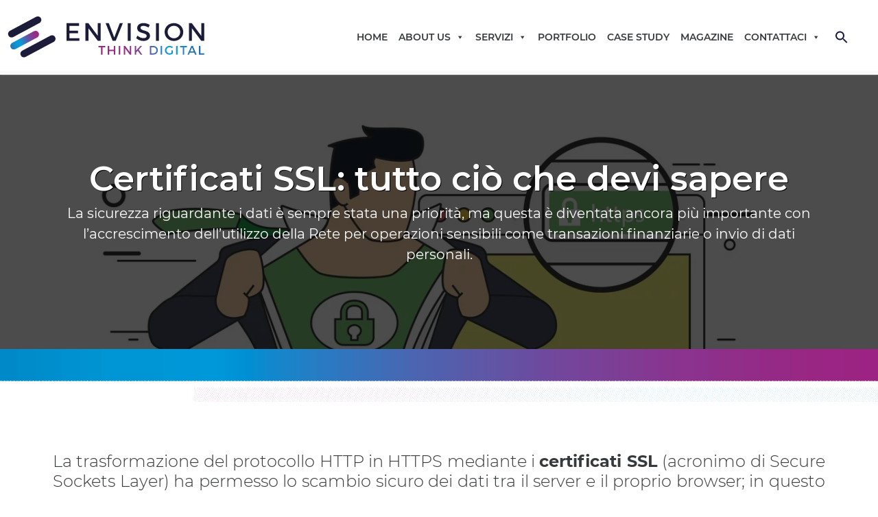

--- FILE ---
content_type: text/html; charset=UTF-8
request_url: https://www.envisiondigital.it/magazine/certificati-ssl-tutto-cio-che-devi-sapere/
body_size: 18623
content:
<!DOCTYPE html>
<html lang="it-IT">
<head>    
	<title>Certificati SSL: tutto ciò che devi sapere - Envision</title>
    <meta http-equiv="content-type" content="text/html; charset=UTF-8" />
    <meta http-equiv="X-UA-Compatible" content="IE=edge">
    <meta name="viewport" content="width=device-width, initial-scale=1">
    <link rel="pingback" href="https://www.envisiondigital.it/xmlrpc.php" />
    <meta name='robots' content='index, follow, max-image-preview:large, max-snippet:-1, max-video-preview:-1' />

	<!-- This site is optimized with the Yoast SEO plugin v26.7 - https://yoast.com/wordpress/plugins/seo/ -->
	<meta name="description" content="In questo articolo parleremo dei certificati SSL. Continua a leggere per scoprire cosa sono e perché è meglio averli!" />
	<link rel="canonical" href="https://www.envisiondigital.it/magazine/certificati-ssl-tutto-cio-che-devi-sapere/" />
	<meta property="og:locale" content="it_IT" />
	<meta property="og:type" content="article" />
	<meta property="og:title" content="Certificati SSL: tutto ciò che devi sapere - Envision" />
	<meta property="og:description" content="In questo articolo parleremo dei certificati SSL. Continua a leggere per scoprire cosa sono e perché è meglio averli!" />
	<meta property="og:url" content="https://www.envisiondigital.it/magazine/certificati-ssl-tutto-cio-che-devi-sapere/" />
	<meta property="og:site_name" content="Envision" />
	<meta property="article:published_time" content="2021-09-06T12:38:21+00:00" />
	<meta property="og:image" content="https://www.envisiondigital.it/wp-content/uploads/2021/09/certificati-ssl-cosa-sono.jpg" />
	<meta property="og:image:width" content="1200" />
	<meta property="og:image:height" content="600" />
	<meta property="og:image:type" content="image/jpeg" />
	<meta name="author" content="Angelo Pignatelli" />
	<meta name="twitter:card" content="summary_large_image" />
	<script type="application/ld+json" class="yoast-schema-graph">{"@context":"https://schema.org","@graph":[{"@type":"Article","@id":"https://www.envisiondigital.it/magazine/certificati-ssl-tutto-cio-che-devi-sapere/#article","isPartOf":{"@id":"https://www.envisiondigital.it/magazine/certificati-ssl-tutto-cio-che-devi-sapere/"},"author":{"name":"Angelo Pignatelli","@id":"https://www.envisiondigital.it/#/schema/person/443bdfe70cd18cb60508b9c1388af634"},"headline":"Certificati SSL: tutto ciò che devi sapere","datePublished":"2021-09-06T12:38:21+00:00","mainEntityOfPage":{"@id":"https://www.envisiondigital.it/magazine/certificati-ssl-tutto-cio-che-devi-sapere/"},"wordCount":391,"image":{"@id":"https://www.envisiondigital.it/magazine/certificati-ssl-tutto-cio-che-devi-sapere/#primaryimage"},"thumbnailUrl":"https://www.envisiondigital.it/wp-content/uploads/2021/09/certificati-ssl-cosa-sono.jpg","articleSection":["Magazine"],"inLanguage":"it-IT"},{"@type":"WebPage","@id":"https://www.envisiondigital.it/magazine/certificati-ssl-tutto-cio-che-devi-sapere/","url":"https://www.envisiondigital.it/magazine/certificati-ssl-tutto-cio-che-devi-sapere/","name":"Certificati SSL: tutto ciò che devi sapere - Envision","isPartOf":{"@id":"https://www.envisiondigital.it/#website"},"primaryImageOfPage":{"@id":"https://www.envisiondigital.it/magazine/certificati-ssl-tutto-cio-che-devi-sapere/#primaryimage"},"image":{"@id":"https://www.envisiondigital.it/magazine/certificati-ssl-tutto-cio-che-devi-sapere/#primaryimage"},"thumbnailUrl":"https://www.envisiondigital.it/wp-content/uploads/2021/09/certificati-ssl-cosa-sono.jpg","datePublished":"2021-09-06T12:38:21+00:00","author":{"@id":"https://www.envisiondigital.it/#/schema/person/443bdfe70cd18cb60508b9c1388af634"},"description":"In questo articolo parleremo dei certificati SSL. Continua a leggere per scoprire cosa sono e perché è meglio averli!","breadcrumb":{"@id":"https://www.envisiondigital.it/magazine/certificati-ssl-tutto-cio-che-devi-sapere/#breadcrumb"},"inLanguage":"it-IT","potentialAction":[{"@type":"ReadAction","target":["https://www.envisiondigital.it/magazine/certificati-ssl-tutto-cio-che-devi-sapere/"]}]},{"@type":"ImageObject","inLanguage":"it-IT","@id":"https://www.envisiondigital.it/magazine/certificati-ssl-tutto-cio-che-devi-sapere/#primaryimage","url":"https://www.envisiondigital.it/wp-content/uploads/2021/09/certificati-ssl-cosa-sono.jpg","contentUrl":"https://www.envisiondigital.it/wp-content/uploads/2021/09/certificati-ssl-cosa-sono.jpg","width":1200,"height":600},{"@type":"BreadcrumbList","@id":"https://www.envisiondigital.it/magazine/certificati-ssl-tutto-cio-che-devi-sapere/#breadcrumb","itemListElement":[{"@type":"ListItem","position":1,"name":"Home","item":"https://www.envisiondigital.it/"},{"@type":"ListItem","position":2,"name":"Certificati SSL: tutto ciò che devi sapere"}]},{"@type":"WebSite","@id":"https://www.envisiondigital.it/#website","url":"https://www.envisiondigital.it/","name":"Envision","description":"","potentialAction":[{"@type":"SearchAction","target":{"@type":"EntryPoint","urlTemplate":"https://www.envisiondigital.it/?s={search_term_string}"},"query-input":{"@type":"PropertyValueSpecification","valueRequired":true,"valueName":"search_term_string"}}],"inLanguage":"it-IT"},{"@type":"Person","@id":"https://www.envisiondigital.it/#/schema/person/443bdfe70cd18cb60508b9c1388af634","name":"Angelo Pignatelli","image":{"@type":"ImageObject","inLanguage":"it-IT","@id":"https://www.envisiondigital.it/#/schema/person/image/","url":"https://www.envisiondigital.it/wp-content/uploads/2020/09/angelo-150x150.png","contentUrl":"https://www.envisiondigital.it/wp-content/uploads/2020/09/angelo-150x150.png","caption":"Angelo Pignatelli"}}]}</script>
	<!-- / Yoast SEO plugin. -->


<link rel='dns-prefetch' href='//cdnjs.cloudflare.com' />
<link rel="alternate" title="oEmbed (JSON)" type="application/json+oembed" href="https://www.envisiondigital.it/wp-json/oembed/1.0/embed?url=https%3A%2F%2Fwww.envisiondigital.it%2Fmagazine%2Fcertificati-ssl-tutto-cio-che-devi-sapere%2F" />
<link rel="alternate" title="oEmbed (XML)" type="text/xml+oembed" href="https://www.envisiondigital.it/wp-json/oembed/1.0/embed?url=https%3A%2F%2Fwww.envisiondigital.it%2Fmagazine%2Fcertificati-ssl-tutto-cio-che-devi-sapere%2F&#038;format=xml" />
<style id='wp-img-auto-sizes-contain-inline-css' type='text/css'>
img:is([sizes=auto i],[sizes^="auto," i]){contain-intrinsic-size:3000px 1500px}
/*# sourceURL=wp-img-auto-sizes-contain-inline-css */
</style>
<style id='wp-emoji-styles-inline-css' type='text/css'>

	img.wp-smiley, img.emoji {
		display: inline !important;
		border: none !important;
		box-shadow: none !important;
		height: 1em !important;
		width: 1em !important;
		margin: 0 0.07em !important;
		vertical-align: -0.1em !important;
		background: none !important;
		padding: 0 !important;
	}
/*# sourceURL=wp-emoji-styles-inline-css */
</style>
<style id='classic-theme-styles-inline-css' type='text/css'>
/*! This file is auto-generated */
.wp-block-button__link{color:#fff;background-color:#32373c;border-radius:9999px;box-shadow:none;text-decoration:none;padding:calc(.667em + 2px) calc(1.333em + 2px);font-size:1.125em}.wp-block-file__button{background:#32373c;color:#fff;text-decoration:none}
/*# sourceURL=/wp-includes/css/classic-themes.min.css */
</style>
<link rel='stylesheet' id='envision-css-greviews-css' href='https://www.envisiondigital.it/wp-content/plugins/egr/css/style.css?ver=1.0.0' type='text/css' media='all' />
<link rel='stylesheet' id='envision-css-carousel-greviews-css' href='https://www.envisiondigital.it/wp-content/plugins/egr/css/owl.carousel.min.css?ver=1.0.0' type='text/css' media='all' />
<link rel='stylesheet' id='envision-css-theme-carousel-greviews-css' href='https://www.envisiondigital.it/wp-content/plugins/egr/css/owl.theme.default.min.css?ver=1.0.0' type='text/css' media='all' />
<link rel='stylesheet' id='env-css-plugin-css' href='https://www.envisiondigital.it/wp-content/plugins/env-base/style.css?ver=1.0.0' type='text/css' media='all' />
<link rel='stylesheet' id='wpa-css-css' href='https://www.envisiondigital.it/wp-content/plugins/honeypot/includes/css/wpa.css?ver=2.3.04' type='text/css' media='all' />
<link rel='stylesheet' id='rp-public-styles-css' href='https://www.envisiondigital.it/wp-content/plugins/reading-progress-bar/public/css/rp-public.css?ver=6.9' type='text/css' media='all' />
<link rel='stylesheet' id='rt-fontawsome-css' href='https://www.envisiondigital.it/wp-content/plugins/the-post-grid/assets/vendor/font-awesome/css/font-awesome.min.css?ver=7.7.12' type='text/css' media='all' />
<link rel='stylesheet' id='rt-tpg-css' href='https://www.envisiondigital.it/wp-content/plugins/the-post-grid/assets/css/thepostgrid.min.css?ver=7.7.12' type='text/css' media='all' />
<link rel='stylesheet' id='ppress-frontend-css' href='https://www.envisiondigital.it/wp-content/plugins/wp-user-avatar/assets/css/frontend.min.css?ver=4.16.8' type='text/css' media='all' />
<link rel='stylesheet' id='ppress-flatpickr-css' href='https://www.envisiondigital.it/wp-content/plugins/wp-user-avatar/assets/flatpickr/flatpickr.min.css?ver=4.16.8' type='text/css' media='all' />
<link rel='stylesheet' id='ppress-select2-css' href='https://www.envisiondigital.it/wp-content/plugins/wp-user-avatar/assets/select2/select2.min.css?ver=6.9' type='text/css' media='all' />
<link rel='stylesheet' id='ivory-search-styles-css' href='https://www.envisiondigital.it/wp-content/plugins/add-search-to-menu/public/css/ivory-search.min.css?ver=5.5.7' type='text/css' media='all' />
<link rel='stylesheet' id='megamenu-css' href='https://www.envisiondigital.it/wp-content/uploads/maxmegamenu/style.css?ver=b03a98' type='text/css' media='all' />
<link rel='stylesheet' id='dashicons-css' href='https://www.envisiondigital.it/wp-includes/css/dashicons.min.css?ver=6.9' type='text/css' media='all' />
<link rel='stylesheet' id='owl-carousel-css-css' href='https://cdnjs.cloudflare.com/ajax/libs/OwlCarousel2/2.3.4/assets/owl.carousel.min.css?ver=6.9' type='text/css' media='all' />
<link rel='stylesheet' id='owl-theme-css-css' href='https://cdnjs.cloudflare.com/ajax/libs/OwlCarousel2/2.3.4/assets/owl.theme.default.min.css?ver=6.9' type='text/css' media='all' />
<link rel='stylesheet' id='parent-style-css' href='https://www.envisiondigital.it/wp-content/themes/envisiondigital/style.css?ver=6.9' type='text/css' media='all' />
<link rel='stylesheet' id='cf7cf-style-css' href='https://www.envisiondigital.it/wp-content/plugins/cf7-conditional-fields/style.css?ver=2.6.7' type='text/css' media='all' />
<link rel='stylesheet' id='custom_child_css-css' href='https://www.envisiondigital.it/wp-content/themes/envisiondigital-child/css/custom.css?ver=1.0.4' type='text/css' media='all' />
<link rel='stylesheet' id='owl_carousel-css' href='https://www.envisiondigital.it/wp-content/themes/envisiondigital-child/css/owl.carousel.min.css?ver=6.9' type='text/css' media='all' />
<link rel='stylesheet' id='owl_theme_default-css' href='https://www.envisiondigital.it/wp-content/themes/envisiondigital-child/css/owl.theme.default.min.css?ver=6.9' type='text/css' media='all' />
<link rel='stylesheet' id='bootstrap-font-awesome-css' href='https://www.envisiondigital.it/wp-content/themes/envisiondigital/css/font-awesome.min.css?ver=4.4.0' type='text/css' media='all' />
<link rel='stylesheet' id='bootstrap-bootstrap-css-css' href='https://www.envisiondigital.it/wp-content/themes/envisiondigital/css/bootstrap.min.css?ver=6.9' type='text/css' media='all' />
<link rel='stylesheet' id='custom_css-css' href='https://www.envisiondigital.it/wp-content/themes/envisiondigital/css/custom.css?ver=6.9' type='text/css' media='all' />
<script type="text/javascript" src="https://www.envisiondigital.it/wp-includes/js/jquery/jquery.min.js?ver=3.7.1" id="jquery-core-js"></script>
<script type="text/javascript" src="https://www.envisiondigital.it/wp-includes/js/jquery/jquery-migrate.min.js?ver=3.4.1" id="jquery-migrate-js"></script>
<script type="text/javascript" src="https://www.envisiondigital.it/wp-content/plugins/reading-progress-bar/public/js/rp-public.js?ver=6.9" id="rp-public-scripts-js"></script>
<script type="text/javascript" src="https://www.envisiondigital.it/wp-content/plugins/wp-user-avatar/assets/flatpickr/flatpickr.min.js?ver=4.16.8" id="ppress-flatpickr-js"></script>
<script type="text/javascript" src="https://www.envisiondigital.it/wp-content/plugins/wp-user-avatar/assets/select2/select2.min.js?ver=4.16.8" id="ppress-select2-js"></script>
<link rel="https://api.w.org/" href="https://www.envisiondigital.it/wp-json/" /><link rel="alternate" title="JSON" type="application/json" href="https://www.envisiondigital.it/wp-json/wp/v2/posts/4378" /><link rel="EditURI" type="application/rsd+xml" title="RSD" href="https://www.envisiondigital.it/xmlrpc.php?rsd" />
<meta name="generator" content="WordPress 6.9" />
<link rel='shortlink' href='https://www.envisiondigital.it/?p=4378' />
<!-- start Simple Custom CSS and JS -->
<script type="application/ld+json">
{
  "@context": "https://schema.org",
  "@type": "Organization",
  "name": "Envision",
  "alternateName": "Envision Digital",
  "url": "https://www.envisiondigital.it/",
  "logo": "https://www.envisiondigital.it/wp-content/uploads/2023/10/LOGO-ENVISION-oriz.png",
  "sameAs": [
    "https://www.facebook.com/envisiondigital.it",
    "https://www.instagram.com/envisiondigital.it/",
    "https://www.linkedin.com/company/envision---web-marketing-strategies/"
  ]
}
</script><!-- end Simple Custom CSS and JS -->
<!-- start Simple Custom CSS and JS -->
<!-- Google Tag Manager -->
<script>(function(w,d,s,l,i){w[l]=w[l]||[];w[l].push({'gtm.start':
new Date().getTime(),event:'gtm.js'});var f=d.getElementsByTagName(s)[0],
j=d.createElement(s),dl=l!='dataLayer'?'&l='+l:'';j.async=true;j.src=
'https://www.googletagmanager.com/gtm.js?id='+i+dl;f.parentNode.insertBefore(j,f);
})(window,document,'script','dataLayer','GTM-KC22BL');</script>
<!-- End Google Tag Manager --><!-- end Simple Custom CSS and JS -->

		<script>

			jQuery(window).on('elementor/frontend/init', function () {
				var previewIframe = jQuery('#elementor-preview-iframe').get(0);

				// Attach a load event listener to the preview iframe
				jQuery(previewIframe).on('load', function () {
					var tpg_selector = tpg_str_rev("nottub-tropmi-gpttr nottub-aera-noitces-dda-rotnemele");

					var logo = "https://www.envisiondigital.it/wp-content/plugins/the-post-grid";
					var log_path = "/assets/images/icon-40x40.svg"; //tpg_str_rev("gvs.04x04-noci/segami/stessa/");

					jQuery('<div class="' + tpg_selector + '" style="vertical-align: bottom;margin-left: 5px;"><img src="' + logo + log_path + '" alt="TPG"/></div>').insertBefore(".elementor-add-section-drag-title");
				});

			});
		</script>
		<style>
			:root {
				--tpg-primary-color: #0d6efd;
				--tpg-secondary-color: #0654c4;
				--tpg-primary-light: #c4d0ff
			}

					</style>

		
    <link rel="apple-touch-icon" sizes="180x180" href="https://www.envisiondigital.it/wp-content/themes/envisiondigital-child/images/apple-touch-icon.png">
    <link rel="icon" type="image/png" sizes="32x32" href="https://www.envisiondigital.it/wp-content/themes/envisiondigital-child/images/favicon-32x32.png">
    <link rel="icon" type="image/png" sizes="16x16" href="https://www.envisiondigital.it/wp-content/themes/envisiondigital-child/images/favicon-16x16.png">
    <link rel="manifest" href="https://www.envisiondigital.it/wp-content/themes/envisiondigital-child/images/site.webmanifest">
    <link rel="mask-icon" href="https://www.envisiondigital.it/wp-content/themes/envisiondigital-child/images/safari-pinned-tab.svg" color="#5bbad5">
    <meta name="msapplication-TileColor" content="#29092a">
    <meta name="theme-color" content="#1b1b38">
    <script type="application/ld+json">{"@context":"http:\/\/schema.org","@type":"BlogPosting","mainEntityOfPage":"https:\/\/www.envisiondigital.it\/magazine\/certificati-ssl-tutto-cio-che-devi-sapere\/","headline":"Certificati SSL: tutto ci\u00f2 che devi sapere","description":"La sicurezza riguardante i dati \u00e8 sempre stata una priorit\u00e0, ma questa \u00e8 diventata ancora pi\u00f9 importante con l\u2019accrescimento dell\u2019utilizzo della Rete per operazioni sensibili come transazioni finanziarie o invio di dati personali. La trasformazione del protocollo HTTP in HTTPS mediante i certificati SSL (acronimo di Secure Sockets Layer) ha permesso lo scambio sicuro dei [&hellip;]","datePublished":"2021-09-06T14:38:21+02:00","dateModified":"2021-09-06T14:38:21+02:00","author":{"@type":"Person","name":"Angelo Pignatelli"},"image":{"@type":"ImageObject","url":"https:\/\/www.envisiondigital.it\/wp-content\/uploads\/2021\/09\/certificati-ssl-cosa-sono.jpg","width":1200,"height":600}}</script><style type="text/css">/** Mega Menu CSS: fs **/</style>
<style type="text/css" media="screen">.is-menu path.search-icon-path { fill: #848484;}body .popup-search-close:after, body .search-close:after { border-color: #848484;}body .popup-search-close:before, body .search-close:before { border-color: #848484;}</style>			<style type="text/css">
					</style>
					<style type="text/css">
					</style>
					<style type="text/css">
					</style>
		<style id='global-styles-inline-css' type='text/css'>
:root{--wp--preset--aspect-ratio--square: 1;--wp--preset--aspect-ratio--4-3: 4/3;--wp--preset--aspect-ratio--3-4: 3/4;--wp--preset--aspect-ratio--3-2: 3/2;--wp--preset--aspect-ratio--2-3: 2/3;--wp--preset--aspect-ratio--16-9: 16/9;--wp--preset--aspect-ratio--9-16: 9/16;--wp--preset--color--black: #000000;--wp--preset--color--cyan-bluish-gray: #abb8c3;--wp--preset--color--white: #ffffff;--wp--preset--color--pale-pink: #f78da7;--wp--preset--color--vivid-red: #cf2e2e;--wp--preset--color--luminous-vivid-orange: #ff6900;--wp--preset--color--luminous-vivid-amber: #fcb900;--wp--preset--color--light-green-cyan: #7bdcb5;--wp--preset--color--vivid-green-cyan: #00d084;--wp--preset--color--pale-cyan-blue: #8ed1fc;--wp--preset--color--vivid-cyan-blue: #0693e3;--wp--preset--color--vivid-purple: #9b51e0;--wp--preset--gradient--vivid-cyan-blue-to-vivid-purple: linear-gradient(135deg,rgb(6,147,227) 0%,rgb(155,81,224) 100%);--wp--preset--gradient--light-green-cyan-to-vivid-green-cyan: linear-gradient(135deg,rgb(122,220,180) 0%,rgb(0,208,130) 100%);--wp--preset--gradient--luminous-vivid-amber-to-luminous-vivid-orange: linear-gradient(135deg,rgb(252,185,0) 0%,rgb(255,105,0) 100%);--wp--preset--gradient--luminous-vivid-orange-to-vivid-red: linear-gradient(135deg,rgb(255,105,0) 0%,rgb(207,46,46) 100%);--wp--preset--gradient--very-light-gray-to-cyan-bluish-gray: linear-gradient(135deg,rgb(238,238,238) 0%,rgb(169,184,195) 100%);--wp--preset--gradient--cool-to-warm-spectrum: linear-gradient(135deg,rgb(74,234,220) 0%,rgb(151,120,209) 20%,rgb(207,42,186) 40%,rgb(238,44,130) 60%,rgb(251,105,98) 80%,rgb(254,248,76) 100%);--wp--preset--gradient--blush-light-purple: linear-gradient(135deg,rgb(255,206,236) 0%,rgb(152,150,240) 100%);--wp--preset--gradient--blush-bordeaux: linear-gradient(135deg,rgb(254,205,165) 0%,rgb(254,45,45) 50%,rgb(107,0,62) 100%);--wp--preset--gradient--luminous-dusk: linear-gradient(135deg,rgb(255,203,112) 0%,rgb(199,81,192) 50%,rgb(65,88,208) 100%);--wp--preset--gradient--pale-ocean: linear-gradient(135deg,rgb(255,245,203) 0%,rgb(182,227,212) 50%,rgb(51,167,181) 100%);--wp--preset--gradient--electric-grass: linear-gradient(135deg,rgb(202,248,128) 0%,rgb(113,206,126) 100%);--wp--preset--gradient--midnight: linear-gradient(135deg,rgb(2,3,129) 0%,rgb(40,116,252) 100%);--wp--preset--font-size--small: 13px;--wp--preset--font-size--medium: 20px;--wp--preset--font-size--large: 36px;--wp--preset--font-size--x-large: 42px;--wp--preset--spacing--20: 0.44rem;--wp--preset--spacing--30: 0.67rem;--wp--preset--spacing--40: 1rem;--wp--preset--spacing--50: 1.5rem;--wp--preset--spacing--60: 2.25rem;--wp--preset--spacing--70: 3.38rem;--wp--preset--spacing--80: 5.06rem;--wp--preset--shadow--natural: 6px 6px 9px rgba(0, 0, 0, 0.2);--wp--preset--shadow--deep: 12px 12px 50px rgba(0, 0, 0, 0.4);--wp--preset--shadow--sharp: 6px 6px 0px rgba(0, 0, 0, 0.2);--wp--preset--shadow--outlined: 6px 6px 0px -3px rgb(255, 255, 255), 6px 6px rgb(0, 0, 0);--wp--preset--shadow--crisp: 6px 6px 0px rgb(0, 0, 0);}:where(.is-layout-flex){gap: 0.5em;}:where(.is-layout-grid){gap: 0.5em;}body .is-layout-flex{display: flex;}.is-layout-flex{flex-wrap: wrap;align-items: center;}.is-layout-flex > :is(*, div){margin: 0;}body .is-layout-grid{display: grid;}.is-layout-grid > :is(*, div){margin: 0;}:where(.wp-block-columns.is-layout-flex){gap: 2em;}:where(.wp-block-columns.is-layout-grid){gap: 2em;}:where(.wp-block-post-template.is-layout-flex){gap: 1.25em;}:where(.wp-block-post-template.is-layout-grid){gap: 1.25em;}.has-black-color{color: var(--wp--preset--color--black) !important;}.has-cyan-bluish-gray-color{color: var(--wp--preset--color--cyan-bluish-gray) !important;}.has-white-color{color: var(--wp--preset--color--white) !important;}.has-pale-pink-color{color: var(--wp--preset--color--pale-pink) !important;}.has-vivid-red-color{color: var(--wp--preset--color--vivid-red) !important;}.has-luminous-vivid-orange-color{color: var(--wp--preset--color--luminous-vivid-orange) !important;}.has-luminous-vivid-amber-color{color: var(--wp--preset--color--luminous-vivid-amber) !important;}.has-light-green-cyan-color{color: var(--wp--preset--color--light-green-cyan) !important;}.has-vivid-green-cyan-color{color: var(--wp--preset--color--vivid-green-cyan) !important;}.has-pale-cyan-blue-color{color: var(--wp--preset--color--pale-cyan-blue) !important;}.has-vivid-cyan-blue-color{color: var(--wp--preset--color--vivid-cyan-blue) !important;}.has-vivid-purple-color{color: var(--wp--preset--color--vivid-purple) !important;}.has-black-background-color{background-color: var(--wp--preset--color--black) !important;}.has-cyan-bluish-gray-background-color{background-color: var(--wp--preset--color--cyan-bluish-gray) !important;}.has-white-background-color{background-color: var(--wp--preset--color--white) !important;}.has-pale-pink-background-color{background-color: var(--wp--preset--color--pale-pink) !important;}.has-vivid-red-background-color{background-color: var(--wp--preset--color--vivid-red) !important;}.has-luminous-vivid-orange-background-color{background-color: var(--wp--preset--color--luminous-vivid-orange) !important;}.has-luminous-vivid-amber-background-color{background-color: var(--wp--preset--color--luminous-vivid-amber) !important;}.has-light-green-cyan-background-color{background-color: var(--wp--preset--color--light-green-cyan) !important;}.has-vivid-green-cyan-background-color{background-color: var(--wp--preset--color--vivid-green-cyan) !important;}.has-pale-cyan-blue-background-color{background-color: var(--wp--preset--color--pale-cyan-blue) !important;}.has-vivid-cyan-blue-background-color{background-color: var(--wp--preset--color--vivid-cyan-blue) !important;}.has-vivid-purple-background-color{background-color: var(--wp--preset--color--vivid-purple) !important;}.has-black-border-color{border-color: var(--wp--preset--color--black) !important;}.has-cyan-bluish-gray-border-color{border-color: var(--wp--preset--color--cyan-bluish-gray) !important;}.has-white-border-color{border-color: var(--wp--preset--color--white) !important;}.has-pale-pink-border-color{border-color: var(--wp--preset--color--pale-pink) !important;}.has-vivid-red-border-color{border-color: var(--wp--preset--color--vivid-red) !important;}.has-luminous-vivid-orange-border-color{border-color: var(--wp--preset--color--luminous-vivid-orange) !important;}.has-luminous-vivid-amber-border-color{border-color: var(--wp--preset--color--luminous-vivid-amber) !important;}.has-light-green-cyan-border-color{border-color: var(--wp--preset--color--light-green-cyan) !important;}.has-vivid-green-cyan-border-color{border-color: var(--wp--preset--color--vivid-green-cyan) !important;}.has-pale-cyan-blue-border-color{border-color: var(--wp--preset--color--pale-cyan-blue) !important;}.has-vivid-cyan-blue-border-color{border-color: var(--wp--preset--color--vivid-cyan-blue) !important;}.has-vivid-purple-border-color{border-color: var(--wp--preset--color--vivid-purple) !important;}.has-vivid-cyan-blue-to-vivid-purple-gradient-background{background: var(--wp--preset--gradient--vivid-cyan-blue-to-vivid-purple) !important;}.has-light-green-cyan-to-vivid-green-cyan-gradient-background{background: var(--wp--preset--gradient--light-green-cyan-to-vivid-green-cyan) !important;}.has-luminous-vivid-amber-to-luminous-vivid-orange-gradient-background{background: var(--wp--preset--gradient--luminous-vivid-amber-to-luminous-vivid-orange) !important;}.has-luminous-vivid-orange-to-vivid-red-gradient-background{background: var(--wp--preset--gradient--luminous-vivid-orange-to-vivid-red) !important;}.has-very-light-gray-to-cyan-bluish-gray-gradient-background{background: var(--wp--preset--gradient--very-light-gray-to-cyan-bluish-gray) !important;}.has-cool-to-warm-spectrum-gradient-background{background: var(--wp--preset--gradient--cool-to-warm-spectrum) !important;}.has-blush-light-purple-gradient-background{background: var(--wp--preset--gradient--blush-light-purple) !important;}.has-blush-bordeaux-gradient-background{background: var(--wp--preset--gradient--blush-bordeaux) !important;}.has-luminous-dusk-gradient-background{background: var(--wp--preset--gradient--luminous-dusk) !important;}.has-pale-ocean-gradient-background{background: var(--wp--preset--gradient--pale-ocean) !important;}.has-electric-grass-gradient-background{background: var(--wp--preset--gradient--electric-grass) !important;}.has-midnight-gradient-background{background: var(--wp--preset--gradient--midnight) !important;}.has-small-font-size{font-size: var(--wp--preset--font-size--small) !important;}.has-medium-font-size{font-size: var(--wp--preset--font-size--medium) !important;}.has-large-font-size{font-size: var(--wp--preset--font-size--large) !important;}.has-x-large-font-size{font-size: var(--wp--preset--font-size--x-large) !important;}
/*# sourceURL=global-styles-inline-css */
</style>
<link rel='stylesheet' id='contact-form-7-css' href='https://www.envisiondigital.it/wp-content/plugins/contact-form-7/includes/css/styles.css?ver=6.1.4' type='text/css' media='all' />
<meta name="generator" content="WP Rocket 3.20.3" data-wpr-features="wpr_image_dimensions wpr_preload_links wpr_desktop" /></head>
<body class="wp-singular post-template-default single single-post postid-4378 single-format-standard wp-theme-envisiondigital wp-child-theme-envisiondigital-child rttpg rttpg-7.7.12 radius-frontend rttpg-body-wrap envisiondigital mega-menu-main-menu">
	
	<header data-rocket-location-hash="639a8427519e153a208a5bba533a62d8" id="header">
	
		<nav id="menu">
			<div data-rocket-location-hash="04b24f2a01e05ca636ff58e62299aa1e" class="container">
				<div data-rocket-location-hash="a16031ece8200cbfb3c787ed565be6f2" class="row">
					<div class="col-lg-4 col-md-12 col-sm-12 col-12 col-logo">
												<div id="logo">
							<a href="https://www.envisiondigital.it" title="Envision">
								<noscript><img width="951" height="231" src="/wp-content/uploads/2020/07/LOGO-ENVISION-oriz.svg" alt="Envision" ></noscript><img class="lazyload" width="951" height="231" src='data:image/svg+xml,%3Csvg%20xmlns=%22http://www.w3.org/2000/svg%22%20viewBox=%220%200%20951%20231%22%3E%3C/svg%3E' data-src="/wp-content/uploads/2020/07/LOGO-ENVISION-oriz.svg" alt="Envision" >
							</a>
						</div>
											</div>
					<div class="col-lg-8 col-md-12 col-sm-12 col-12 col-menu">
						<div data-rocket-location-hash="ad0d0d9caad992a98cde7a0ed92e0e39" class="container">
							
  <nav class="navbar navbar-light">
    <div id="mega-menu-wrap-main_menu" class="mega-menu-wrap"><div class="mega-menu-toggle"><div class="mega-toggle-blocks-left"><div class='mega-toggle-block mega-menu-toggle-block mega-toggle-block-1' id='mega-toggle-block-1' tabindex='0'><span class='mega-toggle-label' role='button' aria-expanded='false'><span class='mega-toggle-label-closed'>MENU</span><span class='mega-toggle-label-open'>MENU</span></span></div></div><div class="mega-toggle-blocks-center"></div><div class="mega-toggle-blocks-right"><div class='mega-toggle-block mega-menu-toggle-block mega-toggle-block-2' id='mega-toggle-block-2' tabindex='0'><span class='mega-toggle-label' role='button' aria-expanded='false'><span class='mega-toggle-label-closed'>MENU</span><span class='mega-toggle-label-open'>MENU</span></span></div></div></div><ul id="mega-menu-main_menu" class="mega-menu max-mega-menu mega-menu-horizontal mega-no-js" data-event="hover_intent" data-effect="fade_up" data-effect-speed="200" data-effect-mobile="disabled" data-effect-speed-mobile="0" data-mobile-force-width="false" data-second-click="go" data-document-click="collapse" data-vertical-behaviour="standard" data-breakpoint="600" data-unbind="true" data-mobile-state="collapse_all" data-mobile-direction="vertical" data-hover-intent-timeout="300" data-hover-intent-interval="100"><li class='mega-menu-item mega-menu-item-type-post_type mega-menu-item-object-page mega-menu-item-home mega-align-bottom-left mega-menu-flyout mega-menu-item-6' id='mega-menu-item-6'><a title="Envision Digital" class="mega-menu-link" href="https://www.envisiondigital.it/" tabindex="0">Home</a></li><li class='mega-menu-item mega-menu-item-type-post_type mega-menu-item-object-page mega-menu-item-has-children mega-align-bottom-left mega-menu-flyout mega-menu-item-5848' id='mega-menu-item-5848'><a class="mega-menu-link" href="https://www.envisiondigital.it/about-us/" aria-expanded="false" tabindex="0">About Us<span class="mega-indicator"></span></a>
<ul class="mega-sub-menu">
<li class='mega-menu-item mega-menu-item-type-post_type mega-menu-item-object-page mega-menu-item-5846' id='mega-menu-item-5846'><a class="mega-menu-link" href="https://www.envisiondigital.it/valori/">Valori</a></li><li class='mega-menu-item mega-menu-item-type-post_type mega-menu-item-object-page mega-menu-item-5847' id='mega-menu-item-5847'><a class="mega-menu-link" href="https://www.envisiondigital.it/think-ethical/">Think Ethical</a></li></ul>
</li><li class='mega-menu-item mega-menu-item-type-post_type mega-menu-item-object-page mega-menu-item-has-children mega-align-bottom-left mega-menu-flyout mega-menu-item-443' id='mega-menu-item-443'><a title="Servizi Digitali" class="mega-menu-link" href="https://www.envisiondigital.it/servizi/" aria-expanded="false" tabindex="0">Servizi<span class="mega-indicator"></span></a>
<ul class="mega-sub-menu">
<li class='mega-menu-item mega-menu-item-type-post_type mega-menu-item-object-page mega-menu-item-7877' id='mega-menu-item-7877'><a class="mega-menu-link" href="https://www.envisiondigital.it/strategie-web-ecommerce/">Ecommerce</a></li><li class='mega-menu-item mega-menu-item-type-post_type mega-menu-item-object-page mega-menu-item-7878' id='mega-menu-item-7878'><a class="mega-menu-link" href="https://www.envisiondigital.it/web-marketing-turismo">Turismo</a></li></ul>
</li><li class='mega-menu-item mega-menu-item-type-post_type mega-menu-item-object-page mega-align-bottom-left mega-menu-flyout mega-menu-item-2013' id='mega-menu-item-2013'><a title="I progetti realizzati" class="mega-menu-link" href="https://www.envisiondigital.it/portfolio/" tabindex="0">Portfolio</a></li><li class='mega-menu-item mega-menu-item-type-post_type mega-menu-item-object-page mega-align-bottom-left mega-menu-flyout mega-menu-item-2019' id='mega-menu-item-2019'><a title="I casi di successo" class="mega-menu-link" href="https://www.envisiondigital.it/case-study/" tabindex="0">Case Study</a></li><li class='mega-menu-item mega-menu-item-type-taxonomy mega-menu-item-object-category mega-current-post-ancestor mega-current-menu-parent mega-current-post-parent mega-align-bottom-left mega-menu-flyout mega-menu-item-3268' id='mega-menu-item-3268'><a title="News" class="mega-menu-link" href="https://www.envisiondigital.it/magazine/" tabindex="0">Magazine</a></li><li class='mega-menu-item mega-menu-item-type-post_type mega-menu-item-object-page mega-menu-item-has-children mega-align-bottom-left mega-menu-flyout mega-menu-item-440' id='mega-menu-item-440'><a title="Contattaci per il tuo Business Digitale" class="mega-menu-link" href="https://www.envisiondigital.it/contattaci/" aria-expanded="false" tabindex="0">Contattaci<span class="mega-indicator"></span></a>
<ul class="mega-sub-menu">
<li class='mega-menu-item mega-menu-item-type-post_type mega-menu-item-object-page mega-menu-item-8943' id='mega-menu-item-8943'><a class="mega-menu-link" href="https://www.envisiondigital.it/jobs/">Jobs</a></li></ul>
</li><li class=" astm-search-menu is-menu popup menu-item"><a href="#" role="button" aria-label="Search Icon Link"><svg width="20" height="20" class="search-icon" role="img" viewBox="2 9 20 5" focusable="false" aria-label="Search">
						<path class="search-icon-path" d="M15.5 14h-.79l-.28-.27C15.41 12.59 16 11.11 16 9.5 16 5.91 13.09 3 9.5 3S3 5.91 3 9.5 5.91 16 9.5 16c1.61 0 3.09-.59 4.23-1.57l.27.28v.79l5 4.99L20.49 19l-4.99-5zm-6 0C7.01 14 5 11.99 5 9.5S7.01 5 9.5 5 14 7.01 14 9.5 11.99 14 9.5 14z"></path></svg></a></li></ul></div>  </nav>
						</div>
					</div>
				</div>
			</div>
		</nav>

		<!--<div class="part-mobile social-mobile">
			<div class="social">		
				<a href="https://www.instagram.com/envision_group/" title="Instagram" target="_blank" rel="noopener noreferrer"><noscript><img width="216" height="216" src="/wp-content/uploads/2020/07/ig.svg" alt="Instagram"></noscript><img class="lazyload" width="216" height="216" src='data:image/svg+xml,%3Csvg%20xmlns=%22http://www.w3.org/2000/svg%22%20viewBox=%220%200%20216%20216%22%3E%3C/svg%3E' data-src="/wp-content/uploads/2020/07/ig.svg" alt="Instagram"></a>
			<a href="https://www.facebook.com/envisionwebagency" title="Facebook" target="_blank" rel="noopener noreferrer"><noscript><img width="216" height="216" src="/wp-content/uploads/2020/07/fb.svg" alt="Facebook"></noscript><img class="lazyload" width="216" height="216" src='data:image/svg+xml,%3Csvg%20xmlns=%22http://www.w3.org/2000/svg%22%20viewBox=%220%200%20216%20216%22%3E%3C/svg%3E' data-src="/wp-content/uploads/2020/07/fb.svg" alt="Facebook"></a>
				<a href="https://www.linkedin.com/company/envision---web-marketing-strategies/" title="Linkedin" target="_blank" rel="noopener noreferrer"><noscript><img width="216" height="216" src="/wp-content/uploads/2020/09/linkedin.svg" alt="Linkedin"></noscript><img class="lazyload" width="216" height="216" src='data:image/svg+xml,%3Csvg%20xmlns=%22http://www.w3.org/2000/svg%22%20viewBox=%220%200%20216%20216%22%3E%3C/svg%3E' data-src="/wp-content/uploads/2020/09/linkedin.svg" alt="Linkedin"></a>
			</div>
			<div class="divider-bar"></div>
		</div>-->
		<span id="mobiletoggler" href="#"><i class="fa fa-bars"></i></span>
		<nav id="menumobile" style="display: none;">
				<div class="row">
					<div class="col-logomob">
						<div id="logomob">
							<a href="https://www.envisiondigital.it" title="Envision">
								<noscript><img width="100" height="100" src="/wp-content/uploads/2020/09/logo-min.png" alt="Envision" ></noscript><img class="lazyload" width="100" height="100" src='data:image/svg+xml,%3Csvg%20xmlns=%22http://www.w3.org/2000/svg%22%20viewBox=%220%200%20100%20100%22%3E%3C/svg%3E' data-src="/wp-content/uploads/2020/09/logo-min.png" alt="Envision" >
							</a>
						</div>
					</div>
					<div class="col-menumobile">						
						<span id="mobiletoggler" href="#"><i class="fa fa-bars"></i></span>
						<div class="part-mobile social-mobile">
								<div class="social">		
									<a href="https://www.instagram.com/envisiondigital.it/" title="Instagram" target="_blank" rel="noopener noreferrer"><noscript><img width="216" height="216" src="/wp-content/uploads/2020/07/ig.svg" alt="Instagram"></noscript><img class="lazyload" width="216" height="216" src='data:image/svg+xml,%3Csvg%20xmlns=%22http://www.w3.org/2000/svg%22%20viewBox=%220%200%20216%20216%22%3E%3C/svg%3E' data-src="/wp-content/uploads/2020/07/ig.svg" alt="Instagram"></a>
								<a href="https://www.facebook.com/envisiondigital.it" title="Facebook" target="_blank" rel="noopener noreferrer"><noscript><img width="216" height="216" src="/wp-content/uploads/2020/07/fb.svg" alt="Facebook"></noscript><img class="lazyload" width="216" height="216" src='data:image/svg+xml,%3Csvg%20xmlns=%22http://www.w3.org/2000/svg%22%20viewBox=%220%200%20216%20216%22%3E%3C/svg%3E' data-src="/wp-content/uploads/2020/07/fb.svg" alt="Facebook"></a>
									<a href="https://www.linkedin.com/company/envision---web-marketing-strategies/" title="Linkedin" target="_blank" rel="noopener noreferrer"><noscript><img width="216" height="216" src="/wp-content/uploads/2020/09/linkedin.svg" alt="Linkedin"></noscript><img class="lazyload" width="216" height="216" src='data:image/svg+xml,%3Csvg%20xmlns=%22http://www.w3.org/2000/svg%22%20viewBox=%220%200%20216%20216%22%3E%3C/svg%3E' data-src="/wp-content/uploads/2020/09/linkedin.svg" alt="Linkedin"></a>
								</div>
								<div class="divider-bar"></div>
						</div>
					</div>
				</div>
			
  <nav class="navbar navbar-light">
    <div id="mega-menu-wrap-main_menu" class="mega-menu-wrap"><div class="mega-menu-toggle"><div class="mega-toggle-blocks-left"><div class='mega-toggle-block mega-menu-toggle-block mega-toggle-block-1' id='mega-toggle-block-1' tabindex='0'><span class='mega-toggle-label' role='button' aria-expanded='false'><span class='mega-toggle-label-closed'>MENU</span><span class='mega-toggle-label-open'>MENU</span></span></div></div><div class="mega-toggle-blocks-center"></div><div class="mega-toggle-blocks-right"><div class='mega-toggle-block mega-menu-toggle-block mega-toggle-block-2' id='mega-toggle-block-2' tabindex='0'><span class='mega-toggle-label' role='button' aria-expanded='false'><span class='mega-toggle-label-closed'>MENU</span><span class='mega-toggle-label-open'>MENU</span></span></div></div></div><ul id="mega-menu-main_menu" class="mega-menu max-mega-menu mega-menu-horizontal mega-no-js" data-event="hover_intent" data-effect="fade_up" data-effect-speed="200" data-effect-mobile="disabled" data-effect-speed-mobile="0" data-mobile-force-width="false" data-second-click="go" data-document-click="collapse" data-vertical-behaviour="standard" data-breakpoint="600" data-unbind="true" data-mobile-state="collapse_all" data-mobile-direction="vertical" data-hover-intent-timeout="300" data-hover-intent-interval="100"><li class='mega-menu-item mega-menu-item-type-post_type mega-menu-item-object-page mega-menu-item-home mega-align-bottom-left mega-menu-flyout mega-menu-item-6' id='mega-menu-item-6'><a title="Envision Digital" class="mega-menu-link" href="https://www.envisiondigital.it/" tabindex="0">Home</a></li><li class='mega-menu-item mega-menu-item-type-post_type mega-menu-item-object-page mega-menu-item-has-children mega-align-bottom-left mega-menu-flyout mega-menu-item-5848' id='mega-menu-item-5848'><a class="mega-menu-link" href="https://www.envisiondigital.it/about-us/" aria-expanded="false" tabindex="0">About Us<span class="mega-indicator"></span></a>
<ul class="mega-sub-menu">
<li class='mega-menu-item mega-menu-item-type-post_type mega-menu-item-object-page mega-menu-item-5846' id='mega-menu-item-5846'><a class="mega-menu-link" href="https://www.envisiondigital.it/valori/">Valori</a></li><li class='mega-menu-item mega-menu-item-type-post_type mega-menu-item-object-page mega-menu-item-5847' id='mega-menu-item-5847'><a class="mega-menu-link" href="https://www.envisiondigital.it/think-ethical/">Think Ethical</a></li></ul>
</li><li class='mega-menu-item mega-menu-item-type-post_type mega-menu-item-object-page mega-menu-item-has-children mega-align-bottom-left mega-menu-flyout mega-menu-item-443' id='mega-menu-item-443'><a title="Servizi Digitali" class="mega-menu-link" href="https://www.envisiondigital.it/servizi/" aria-expanded="false" tabindex="0">Servizi<span class="mega-indicator"></span></a>
<ul class="mega-sub-menu">
<li class='mega-menu-item mega-menu-item-type-post_type mega-menu-item-object-page mega-menu-item-7877' id='mega-menu-item-7877'><a class="mega-menu-link" href="https://www.envisiondigital.it/strategie-web-ecommerce/">Ecommerce</a></li><li class='mega-menu-item mega-menu-item-type-post_type mega-menu-item-object-page mega-menu-item-7878' id='mega-menu-item-7878'><a class="mega-menu-link" href="https://www.envisiondigital.it/web-marketing-turismo">Turismo</a></li></ul>
</li><li class='mega-menu-item mega-menu-item-type-post_type mega-menu-item-object-page mega-align-bottom-left mega-menu-flyout mega-menu-item-2013' id='mega-menu-item-2013'><a title="I progetti realizzati" class="mega-menu-link" href="https://www.envisiondigital.it/portfolio/" tabindex="0">Portfolio</a></li><li class='mega-menu-item mega-menu-item-type-post_type mega-menu-item-object-page mega-align-bottom-left mega-menu-flyout mega-menu-item-2019' id='mega-menu-item-2019'><a title="I casi di successo" class="mega-menu-link" href="https://www.envisiondigital.it/case-study/" tabindex="0">Case Study</a></li><li class='mega-menu-item mega-menu-item-type-taxonomy mega-menu-item-object-category mega-current-post-ancestor mega-current-menu-parent mega-current-post-parent mega-align-bottom-left mega-menu-flyout mega-menu-item-3268' id='mega-menu-item-3268'><a title="News" class="mega-menu-link" href="https://www.envisiondigital.it/magazine/" tabindex="0">Magazine</a></li><li class='mega-menu-item mega-menu-item-type-post_type mega-menu-item-object-page mega-menu-item-has-children mega-align-bottom-left mega-menu-flyout mega-menu-item-440' id='mega-menu-item-440'><a title="Contattaci per il tuo Business Digitale" class="mega-menu-link" href="https://www.envisiondigital.it/contattaci/" aria-expanded="false" tabindex="0">Contattaci<span class="mega-indicator"></span></a>
<ul class="mega-sub-menu">
<li class='mega-menu-item mega-menu-item-type-post_type mega-menu-item-object-page mega-menu-item-8943' id='mega-menu-item-8943'><a class="mega-menu-link" href="https://www.envisiondigital.it/jobs/">Jobs</a></li></ul>
</li><li class=" astm-search-menu is-menu popup menu-item"><a href="#" role="button" aria-label="Search Icon Link"><svg width="20" height="20" class="search-icon" role="img" viewBox="2 9 20 5" focusable="false" aria-label="Search">
						<path class="search-icon-path" d="M15.5 14h-.79l-.28-.27C15.41 12.59 16 11.11 16 9.5 16 5.91 13.09 3 9.5 3S3 5.91 3 9.5 5.91 16 9.5 16c1.61 0 3.09-.59 4.23-1.57l.27.28v.79l5 4.99L20.49 19l-4.99-5zm-6 0C7.01 14 5 11.99 5 9.5S7.01 5 9.5 5 14 7.01 14 9.5 11.99 14 9.5 14z"></path></svg></a></li></ul></div>  </nav>
			<div class="content-mobile">
				<p>THINK<br>DIGITAL</p>
				<span>Envision nasce da qualcosa di più di un’idea. Potremmo chiamarla una passione per il digitale. Ecco perchè ci definiamo una Digital Agency.</span>
				<div class="link-mobile"><a href="/about-us" title="Chi Siamo">About us</a><a href="/valori" title="Valori">Valori</a><a href="tel:+3908331920009" title="Telefonaci"><i class="fa fa-phone" aria-hidden="true"></i></a><a href="/contattaci/" title="Contattaci"><i class="fa fa-envelope" aria-hidden="true"></i></a></div>
			</div>
		</nav>

	</header>
<div data-rocket-location-hash="d03a59e0dac7e288bb099cfa8c8ee2f4" id="pageslide" class="lazyload dinamic_slide article" data-bg="https://www.envisiondigital.it/wp-content/uploads/2021/09/certificati-ssl-cosa-sono.jpg" style="background-image: url(data:image/svg+xml,%3Csvg%20xmlns=%22http://www.w3.org/2000/svg%22%20viewBox=%220%200%20500%20300%22%3E%3C/svg%3E);" data-width="1200" data-height="600">
	<div data-rocket-location-hash="6b9a9ab111b199e94d8af37f596b758c" class="overlay">
		<div data-rocket-location-hash="d1d5e2badbeda92724d6bcf0ce544bbf" class="container content">
			<h1 class="slide_title">Certificati SSL: tutto ciò che devi sapere</h1><span class="slide_subtitle">La sicurezza riguardante i dati è sempre stata una priorità, ma questa è diventata ancora più importante con l’accrescimento dell’utilizzo della Rete per operazioni sensibili come transazioni finanziarie o invio di dati personali.</span>		</div>
	</div>
</div>


<noscript><img width="1920" height="148" src="/wp-content/uploads/2020/08/gif-sfondo-servizi-2.gif" alt="Barra Servizi"/></noscript><img class="lazyload" width="1920" height="148" src='data:image/svg+xml,%3Csvg%20xmlns=%22http://www.w3.org/2000/svg%22%20viewBox=%220%200%201920%20148%22%3E%3C/svg%3E' data-src="/wp-content/uploads/2020/08/gif-sfondo-servizi-2.gif" alt="Barra Servizi"/>

<div data-rocket-location-hash="a6bb089c5021be009c752747befda647" class="wrap single-article">
	<div data-rocket-location-hash="80e7b013ee3a39d5e25e1e5ef3fe01d3" id="primary" class="content-area">
		<main data-rocket-location-hash="cbee32c6b03acdcb1433bbd49a4f7f16" id="main" class="site-main" role="main">
			
			
	            <div id="content" role="main">
	            	<div class="container">
								            
						<div class="thecontent">
					    <p><span id="more-4378"></span></p>
<p>La trasformazione del protocollo HTTP in HTTPS mediante i <strong>certificati SSL</strong> (acronimo di Secure Sockets Layer) ha permesso lo scambio sicuro dei dati tra il server e il proprio browser; in questo articolo vedremo che cosa sono questi certificati digitali, come funzionano e per quali ragione è necessario inserirli all’interno del proprio sito.</p>
<h2>Che cosa sono i certificati SSL</h2>
<p>Lo scambio dei dati all’interno di una rete avviene normalmente attraverso il protocollo HTTP che però tra i tanti vantaggi aveva un grosso ostacolo da superare: la comunicazione era in chiaro e, di conseguenza, qualunque malintenzionato poteva intercettarla e acquisirne facilmente il contenuto.</p>
<p>I certificati SSL superano questa limitazione trasformano l’HTTP in <strong>HTTPS</strong> (Secured) mediante l’utilizzo di determinati protocolli che permettono la criptazione dei dati tra il client e il server.</p>
<p>Questo avviene attraverso 3 fasi distinte:</p>
<ul>
<li>Richiesta (il client richiede la connessione al server)</li>
<li>Invio (il server invia il proprio certificato digitale)</li>
<li>Validazione (il browser verifica la validità del certificato).</li>
</ul>
<p>&nbsp;</p>
<p>Se il certificato è valido la connessione viene aperta e sulla barra degli indirizzi compare un lucchetto con il protocollo che da http è diventato HTTPS.</p>
<p>A questo punto la connessione viene gestita mediante l’utilizzo di una <strong>tripla chiave simmetrica</strong> in cui il client e il server decriptano/criptano tutti i dati che vengono scambiati all’interno della singola sessione di collegamento.</p>
<h2>Perché è meglio avere i certificati SSL</h2>
<p>Un sito che ha a disposizione i certificati SSL (o i suoi successori TLS, Transport Layer Security), ha innumerevoli vantaggi rispetto ad uno che ne è sprovvisto; tra questi due sono particolarmente importanti.</p>
<p>In primo luogo, come abbiamo già detto, l’aspetto della <strong>sicurezza</strong> che permette all’utente di essere al riparo da infiltrazioni di hacker e questo significa una maggiore fiducia rispetto al sito.</p>
<p>Un secondo aspetto, non meno importante, riguarda il <strong>posizionamento all’interno della</strong> SERP nei motori di ricerca.</p>
<p>L’algoritmo di Google, infatti, giudica con maggior favore gli indirizzi IP dotati di certificato digitale dando quindi una valutazione più alta che va a incrementare il proprio punteggio complessivo e, di conseguenza, il posizionamento all’interno della SERP stessa.</p>
					    </div>
					    						

					    <!-- AUTORE ----------------------------------------------------------------------------------------------->
						<div class="autore">
							<noscript><img data-del="avatar" src='https://www.envisiondigital.it/wp-content/uploads/2020/09/angelo-150x150.png' class='avatar pp-user-avatar avatar-64 photo ' height='64' width='64'/></noscript><img data-del="avatar" src='data:image/svg+xml,%3Csvg%20xmlns=%22http://www.w3.org/2000/svg%22%20viewBox=%220%200%2064%2064%22%3E%3C/svg%3E' data-src='https://www.envisiondigital.it/wp-content/uploads/2020/09/angelo-150x150.png' class='lazyload avatar pp-user-avatar avatar-64 photo ' height='64' width='64'/><div class='post-meta-user'><div class='information'><p>Angelo Pignatelli</p><span>6 Settembre 2021</span></div></div>						</div>

						<!-- THINK DIGITAL ----------------------------------------------------------------------------------------------->
											</div>

						<!-- BANNER DIVERSI ----------------------------------------------------------------------------------------------->
						<div id="pl-2" class="panel-layout diversi-article">
							<div id="pg-2-4" class="panel-grid panel-has-style">
								<div class="banner-home siteorigin-panels-stretch panel-row-style panel-row-style-for-2-4" data-stretch-type="full-stretched-padded">
									<div id="pgc-2-4-0" class="panel-grid-cell">
										<div id="panel-2-4-0-0" class="so-panel widget widget_sow-editor panel-first-child panel-last-child" data-index="8">
											<div class="so-widget-sow-editor so-widget-sow-editor-base">
												<div class="siteorigin-widget-tinymce textwidget">
													<noscript><img src="https://www.envisiondigital.it/wp-content/uploads/2020/07/gif-siamo-diversi1-1.gif" alt="" class="alignnone size-medium wp-image-201" width="100%" height="auto"></noscript><img src='data:image/svg+xml,%3Csvg%20xmlns=%22http://www.w3.org/2000/svg%22%20viewBox=%220%200%20210%20140%22%3E%3C/svg%3E' data-src="https://www.envisiondigital.it/wp-content/uploads/2020/07/gif-siamo-diversi1-1.gif" alt="" class="lazyload alignnone size-medium wp-image-201" width="100%" height="auto">
												</div>
											</div>
										</div>
									</div>
									<div id="pgc-2-4-1" class="panel-grid-cell">
										<div id="panel-2-4-1-0" class="so-panel widget widget_sow-editor panel-first-child panel-last-child" data-index="9">
											<div class="so-widget-sow-editor so-widget-sow-editor-base">
												<div class="siteorigin-widget-tinymce textwidget">
													<h2>SIAMO DIVERSI<br>PERCHÉ?</h2>
													<p>Contattaci per una consulenza personalizzata e scoprilo!</p>
												</div>
											</div>
										</div>
										<div class="call-to-virgil-btn article panel-widget-style panel-widget-style-for-2-8-0-1">
											<div class="so-widget-sow-button so-widget-sow-button-wire-0c78cc6c2451">
												<div class="ow-button-base ow-button-align-left">
													<a href="/contattaci" class="ow-icon-placement-left">
														<span>SCRIVICI</span>
													</a>
												</div>
											</div>
										</div>
									</div>
								</div>
							</div>
						</div>
					<div class="container">

						<!-- ARTICOLI CORRELATI ----------------------------------------------------------------------------------------------->
						<div class="title pagine-iterne panel-widget-style panel-widget-style-for-427-0-1-0">
							<div class="so-widget-sow-headline so-widget-sow-headline-default-e5237f10e739">
								<div class="sow-headline-container ">
									<p>Leggi anche questi articoli</p>
								</div>
							</div>
						</div>
						<style type='text/css' media='all'>#rt-tpg-container-2272477963 .rt-holder .rt-woo-info .price{color:#0367bf;}body .rt-tpg-container .rt-tpg-isotope-buttons .selected,
					#rt-tpg-container-2272477963 .layout12 .rt-holder:hover .rt-detail,
					#rt-tpg-container-2272477963 .isotope8 .rt-holder:hover .rt-detail,
					#rt-tpg-container-2272477963 .carousel8 .rt-holder:hover .rt-detail,
					#rt-tpg-container-2272477963 .layout13 .rt-holder .overlay .post-info,
					#rt-tpg-container-2272477963 .isotope9 .rt-holder .overlay .post-info,
					#rt-tpg-container-2272477963.rt-tpg-container .layout4 .rt-holder .rt-detail,
					.rt-modal-2272477963 .md-content,
					.rt-modal-2272477963 .md-content > .rt-md-content-holder .rt-md-content,
					.rt-popup-wrap-2272477963.rt-popup-wrap .rt-popup-navigation-wrap,
					#rt-tpg-container-2272477963 .carousel9 .rt-holder .overlay .post-info{background-color:#0367bf;}#rt-tpg-container-2272477963 .layout5 .rt-holder .overlay, #rt-tpg-container-2272477963 .isotope2 .rt-holder .overlay, #rt-tpg-container-2272477963 .carousel2 .rt-holder .overlay,#rt-tpg-container-2272477963 .layout15 .rt-holder h3, #rt-tpg-container-2272477963 .isotope11 .rt-holder h3, #rt-tpg-container-2272477963 .carousel11 .rt-holder h3, #rt-tpg-container-2272477963 .layout16 .rt-holder h3,
					#rt-tpg-container-2272477963 .isotope12 .rt-holder h3, #rt-tpg-container-2272477963 .carousel12 .rt-holder h3 {background-color:rgba(3,103,191,0.8);}#rt-tpg-container-2272477963 .read-more a{border-radius:px;}#rt-tpg-container-2272477963 .rt-img-holder img.rt-img-responsive,#rt-tpg-container-2272477963 .rt-img-holder,
					#rt-tpg-container-2272477963 .rt-post-overlay .post-img,
					#rt-tpg-container-2272477963 .post-sm .post-img,
					#rt-tpg-container-2272477963 .rt-post-grid .post-img,
					#rt-tpg-container-2272477963 .post-img img {border-radius:px;}</style><div class='rt-container-fluid rt-tpg-container tpg-shortcode-main-wrapper ' id='rt-tpg-container-2272477963'   data-layout='layout1' data-grid-style='even' data-desktop-col='3'  data-tab-col='2'  data-mobile-col='1' data-sc-id='2515'><div data-title='Loading ...' class='rt-row rt-content-loader   layout1 tpg-even '><div class="rt-col-md-4 rt-col-sm-6 rt-col-xs-12 even-grid-item rt-grid-item" data-id="10160"><div class="rt-holder"><div class="rt-img-holder"><div class='lazyload img-blog' data-bg="https://www.envisiondigital.it/wp-content/uploads/2026/01/progressive-web-app.jpeg" style='background-image: url(data:image/svg+xml,%3Csvg%20xmlns=%22http://www.w3.org/2000/svg%22%20viewBox=%220%200%20500%20300%22%3E%3C/svg%3E);background-position:center;background-size:cover'><a href='https://www.envisiondigital.it/magazine/progressive-web-app-una-nuova-esperienza-tra-sito-e-app/' title='Progressive Web App: una nuova esperienza tra sito e app'></a></div></div><div class='rt-detail'><h2 class="entry-title"><a data-id="10160" class="" href="https://www.envisiondigital.it/magazine/progressive-web-app-una-nuova-esperienza-tra-sito-e-app/">Progressive Web App: una nuova esperienza tra sito e app</a></h2><div class='tpg-excerpt'>Negli ultimi anni il confine tra sito web e applicazione mobile si è fatto sempre più sottile. Le Progressive Web App, spesso abbreviate in PWA...</div><noscript><img data-del="avatar" src='https://www.envisiondigital.it/wp-content/uploads/2020/09/biagio-150x150.png' class='avatar pp-user-avatar avatar-64 photo ' height='64' width='64' /></noscript><img data-del="avatar" src='data:image/svg+xml,%3Csvg%20xmlns=%22http://www.w3.org/2000/svg%22%20viewBox=%220%200%2064%2064%22%3E%3C/svg%3E' data-src='https://www.envisiondigital.it/wp-content/uploads/2020/09/biagio-150x150.png' class='lazyload avatar pp-user-avatar avatar-64 photo ' height='64' width='64' /><div class='post-meta-user'><div class='information'><p>Biagio Chiarello</p><span>15 Gennaio 2026</span></div></div></div></div></div><div class="rt-col-md-4 rt-col-sm-6 rt-col-xs-12 even-grid-item rt-grid-item" data-id="10128"><div class="rt-holder"><div class="rt-img-holder"><div class='lazyload img-blog' data-bg="https://www.envisiondigital.it/wp-content/uploads/2026/01/ai-generativa.jpeg" style='background-image: url(data:image/svg+xml,%3Csvg%20xmlns=%22http://www.w3.org/2000/svg%22%20viewBox=%220%200%20500%20300%22%3E%3C/svg%3E);background-position:center;background-size:cover'><a href='https://www.envisiondigital.it/magazine/dove-non-arriva-lia/' title='Dove non arriva l’IA'></a></div></div><div class='rt-detail'><h2 class="entry-title"><a data-id="10128" class="" href="https://www.envisiondigital.it/magazine/dove-non-arriva-lia/">Dove non arriva l’IA</a></h2><div class='tpg-excerpt'>C’è un punto preciso in cui l’intelligenza artificiale inciampa. Non è la scrittura generativa, non è l’immagine, non è neppure la capacità di...</div><noscript><img data-del="avatar" src='https://www.envisiondigital.it/wp-content/uploads/2020/09/alessia-150x150.png' class='avatar pp-user-avatar avatar-64 photo ' height='64' width='64' /></noscript><img data-del="avatar" src='data:image/svg+xml,%3Csvg%20xmlns=%22http://www.w3.org/2000/svg%22%20viewBox=%220%200%2064%2064%22%3E%3C/svg%3E' data-src='https://www.envisiondigital.it/wp-content/uploads/2020/09/alessia-150x150.png' class='lazyload avatar pp-user-avatar avatar-64 photo ' height='64' width='64' /><div class='post-meta-user'><div class='information'><p>Alessia Nuzzo</p><span>10 Gennaio 2026</span></div></div></div></div></div><div class="rt-col-md-4 rt-col-sm-6 rt-col-xs-12 even-grid-item rt-grid-item" data-id="10050"><div class="rt-holder"><div class="rt-img-holder"><div class='lazyload img-blog' data-bg="https://www.envisiondigital.it/wp-content/uploads/2025/12/sysadmina-devops.jpeg" style='background-image: url(data:image/svg+xml,%3Csvg%20xmlns=%22http://www.w3.org/2000/svg%22%20viewBox=%220%200%20500%20300%22%3E%3C/svg%3E);background-position:center;background-size:cover'><a href='https://www.envisiondigital.it/magazine/da-sysadmin-a-devops-automatizzare-la-gestione-dei-cluster-linux/' title='Da Sysadmin a DevOps: Automatizzare la Gestione dei Cluster Linux'></a></div></div><div class='rt-detail'><h2 class="entry-title"><a data-id="10050" class="" href="https://www.envisiondigital.it/magazine/da-sysadmin-a-devops-automatizzare-la-gestione-dei-cluster-linux/">Da Sysadmin a DevOps: Automatizzare la Gestione dei Cluster Linux</a></h2><div class='tpg-excerpt'>Gestire un cluster Linux manualmente non è mai stato semplice, e con l’aumento delle complessità nei sistemi moderni, lo è diventato ancora di più...</div><noscript><img data-del="avatar" src='https://www.envisiondigital.it/wp-content/uploads/2020/09/valentino-150x150.png' class='avatar pp-user-avatar avatar-64 photo ' height='64' width='64' /></noscript><img data-del="avatar" src='data:image/svg+xml,%3Csvg%20xmlns=%22http://www.w3.org/2000/svg%22%20viewBox=%220%200%2064%2064%22%3E%3C/svg%3E' data-src='https://www.envisiondigital.it/wp-content/uploads/2020/09/valentino-150x150.png' class='lazyload avatar pp-user-avatar avatar-64 photo ' height='64' width='64' /><div class='post-meta-user'><div class='information'><p>Valentino Orlando</p><span>5 Gennaio 2026</span></div></div></div></div></div></div></div>
					</div>

					<!-- NEWSLETTER ------------------------------------------------------------------------------------------------------->
					<div class="newsletter-article">
						<div class="content">
							<h2>TI É PIACIUTO<br>IL NOSTRO ARTICOLO?</h2>
							<p>Iscriviti alla nostra Newsletter e resta aggiornato sulle ultime dal web.</p>	
							
<div class="wpcf7 no-js" id="wpcf7-f2517-p4378-o1" lang="it-IT" dir="ltr" data-wpcf7-id="2517">
<div class="screen-reader-response"><p role="status" aria-live="polite" aria-atomic="true"></p> <ul></ul></div>
<form action="/magazine/certificati-ssl-tutto-cio-che-devi-sapere/#wpcf7-f2517-p4378-o1" method="post" class="wpcf7-form init" aria-label="Modulo di contatto" novalidate="novalidate" data-status="init">
<fieldset class="hidden-fields-container"><input type="hidden" name="_wpcf7" value="2517" /><input type="hidden" name="_wpcf7_version" value="6.1.4" /><input type="hidden" name="_wpcf7_locale" value="it_IT" /><input type="hidden" name="_wpcf7_unit_tag" value="wpcf7-f2517-p4378-o1" /><input type="hidden" name="_wpcf7_container_post" value="4378" /><input type="hidden" name="_wpcf7_posted_data_hash" value="" /><input type="hidden" name="_wpcf7cf_hidden_group_fields" value="[]" /><input type="hidden" name="_wpcf7cf_hidden_groups" value="[]" /><input type="hidden" name="_wpcf7cf_visible_groups" value="[]" /><input type="hidden" name="_wpcf7cf_repeaters" value="[]" /><input type="hidden" name="_wpcf7cf_steps" value="{}" /><input type="hidden" name="_wpcf7cf_options" value="{&quot;form_id&quot;:2517,&quot;conditions&quot;:[],&quot;settings&quot;:{&quot;animation&quot;:&quot;yes&quot;,&quot;animation_intime&quot;:200,&quot;animation_outtime&quot;:200,&quot;conditions_ui&quot;:&quot;normal&quot;,&quot;notice_dismissed&quot;:false}}" /><input type="hidden" name="_wpcf7_recaptcha_response" value="" />
</fieldset>
<p><span class="wpcf7-form-control-wrap" data-name="email-news"><input size="40" maxlength="400" class="wpcf7-form-control wpcf7-email wpcf7-validates-as-required wpcf7-text wpcf7-validates-as-email" aria-required="true" aria-invalid="false" placeholder="Inserisci il tuo indirizzo email" value="" type="email" name="email-news" /></span><span class="wpcf7-form-control-wrap" data-name="utente"><input size="40" maxlength="400" class="wpcf7-form-control wpcf7-text hidecont" aria-invalid="false" value="Utente" type="text" name="utente" /></span><br />
<span class="wpcf7-form-control-wrap" data-name="newsletter"><span class="wpcf7-form-control wpcf7-checkbox"><span class="wpcf7-list-item first last"><label><input type="checkbox" name="newsletter[]" value="Sì, voglio iscrivermi alla newsletter per ricevere le offerte esclusive di Envision. Per questo presto il consenso al trattamento dei dati personali." /><span class="wpcf7-list-item-label">Sì, voglio iscrivermi alla newsletter per ricevere le offerte esclusive di Envision. Per questo presto il consenso al trattamento dei dati personali.</span></label></span></span></span><br />
<div id="mailupformblock" style="display:none;"><input type="hidden" name="up_host" value="aHR0cHM6Ly9lbnZpc2lvbmdyb3VwLmVtYWlsc3AuY29tL2Zyb250ZW5kL3N1YnNjcmliZS5hc3B4"><input type="hidden" name="up_list" value="1"><input type="hidden" name="up_group" value="74"><input type="hidden" name="up_email" value="email-news"><input type="hidden" name="up_check" value="newsletter"><input type="hidden" name="up_name1" value="utente"><input type="hidden" name="up_name2" value="utente"><input type="hidden" name="up_confirm" value="off"></div><br />
<input class="wpcf7-form-control wpcf7-submit has-spinner" type="submit" value="ISCRIVITI" />
</p><div class="wpcf7-response-output" aria-hidden="true"></div>
</form>
</div>
					
						</div>

					</div>

	            </div>

			
		</main>
	</div>
</div>

	<div data-rocket-location-hash="13027d57431445476b2cc4f9cb44543e" id="footer" class="secondary">
		<div class="container">
			<div class="row">
			<div id="footer-widget1" class="col-lg-4 col-md-4 col-sm-4 col-12"><aside id="media_image-2" class="widget widget_media_image"><noscript><img width="1" height="1" src="https://www.envisiondigital.it/wp-content/uploads/2020/07/logo-ENVISION-white.svg" class="image wp-image-412  attachment-medium size-medium" alt="" style="max-width: 100%; height: auto;" decoding="async" /></noscript><img width="1" height="1" src='data:image/svg+xml,%3Csvg%20xmlns=%22http://www.w3.org/2000/svg%22%20viewBox=%220%200%201%201%22%3E%3C/svg%3E' data-src="https://www.envisiondigital.it/wp-content/uploads/2020/07/logo-ENVISION-white.svg" class="lazyload image wp-image-412  attachment-medium size-medium" alt="" style="max-width: 100%; height: auto;" decoding="async" /></aside><aside id="custom_html-2" class="widget_text widget widget_custom_html"><div class="textwidget custom-html-widget"><div class="social">		
		<a href="https://www.behance.net/envision_digital/" title="Behance" target="_blank"><noscript><img width="512" height="512" src="/wp-content/uploads/2024/09/behance.svg" alt="Behance"></noscript><img class="lazyload" width="512" height="512" src='data:image/svg+xml,%3Csvg%20xmlns=%22http://www.w3.org/2000/svg%22%20viewBox=%220%200%20512%20512%22%3E%3C/svg%3E' data-src="/wp-content/uploads/2024/09/behance.svg" alt="Behance"></a>
	<a href="https://www.instagram.com/envisiondigital.it/" title="Instagram" target="_blank"><noscript><img width="216" height="216" src="/wp-content/uploads/2020/07/ig.svg" alt="Instagram"></noscript><img class="lazyload" width="216" height="216" src='data:image/svg+xml,%3Csvg%20xmlns=%22http://www.w3.org/2000/svg%22%20viewBox=%220%200%20216%20216%22%3E%3C/svg%3E' data-src="/wp-content/uploads/2020/07/ig.svg" alt="Instagram"></a>
<a href="https://www.facebook.com/envisiondigital.it" title="Facebook" target="_blank"><noscript><img width="216" height="216" src="/wp-content/uploads/2020/07/fb.svg" alt="Facebook"></noscript><img class="lazyload" width="216" height="216" src='data:image/svg+xml,%3Csvg%20xmlns=%22http://www.w3.org/2000/svg%22%20viewBox=%220%200%20216%20216%22%3E%3C/svg%3E' data-src="/wp-content/uploads/2020/07/fb.svg" alt="Facebook"></a> 
	<a href="https://www.linkedin.com/company/envision---web-marketing-strategies/" title="Linkedin" target="_blank"><noscript><img width="216" height="216" src="/wp-content/uploads/2020/09/linkedin.svg" alt="Linkedin"></noscript><img class="lazyload" width="216" height="216" src='data:image/svg+xml,%3Csvg%20xmlns=%22http://www.w3.org/2000/svg%22%20viewBox=%220%200%20216%20216%22%3E%3C/svg%3E' data-src="/wp-content/uploads/2020/09/linkedin.svg" alt="Linkedin"></a>
	<a href="https://www.tiktok.com/@envisiondigital" title="TikTok" target="_blank" rel="noopener"><noscript><img decoding="async" src="/wp-content/uploads/2023/10/titok_envision.svg" alt="TikTok"></noscript><img width="512" height="512" decoding="async" class=" lazyloaded" src="/wp-content/uploads/2023/10/titok_envision.svg" data-src="/wp-content/uploads/2023/10/titok_envision.svg" alt="TikTok"></a>
</div></div></aside></div><div id="footer-widget2" class="col-lg-8 col-md-8 col-sm-8 col-12"><aside id="text-2" class="widget widget_text">			<div class="textwidget"><p>Envision nasce da qualcosa di più di un&#8217;idea. Potremmo chiamarla una passione per il digitale. Ecco perchè ci definiamo una Digital Agency.</p>
</div>
		</aside><aside id="custom_html-3" class="widget_text widget widget_custom_html"><div class="textwidget custom-html-widget"><a href="https://envisiondigital-support.freshdesk.com/support/tickets/new" title="Supporto Envision Digital" target="_blank" rel="nofollow">Supporto</a><a href="/jobs" title="Lavora con noi">Jobs</a><a href="/about-us" title="Chi Siamo">About us</a><a href="/valori" title="Valori" >Valori</a><a href="tel:+3908331920009" title="Telefonaci"><i class="fa fa-phone" aria-hidden="true"></i></a><a href="/contattaci/" title="Contattaci"><i class="fa fa-envelope" aria-hidden="true"></i></a>
</div></aside></div>			</div>



		</div>
		
		<div data-rocket-location-hash="9cb0e06beb1cec3cd7e2d40947ace57f" class="copyrights">
			<div class="container">
			<div class="row">
							© Copyright 2020 - Envision SRL | P.IVA: 04681990752 | Capitale Sociale € 10.000 i.v. <br><div class="legablink-footer"><a href="https://app.legalblink.it/api/documents/62385a2e870615002871d9b0/privacy-policy-per-siti-web-o-e-commerce-it" target="https://app.legalblink.it/api/documents/62385a2e870615002871d9b0/privacy-policy-per-siti-web-o-e-commerce-it">Privacy Policy</a> - 
<a href="https://app.legalblink.it/api/documents/62385a2e870615002871d9b0/cookie-policy-it" target="https://app.legalblink.it/api/documents/62385a2e870615002871d9b0/cookie-policy-it">Cookie Policy</a> -
<a href="#" class="lb-cs-settings-link">Aggiorna le preferenze sui cookie</a></div>						</div>
		</div>
		</div>

	
	</div>

	<script type="speculationrules">
{"prefetch":[{"source":"document","where":{"and":[{"href_matches":"/*"},{"not":{"href_matches":["/wp-*.php","/wp-admin/*","/wp-content/uploads/*","/wp-content/*","/wp-content/plugins/*","/wp-content/themes/envisiondigital-child/*","/wp-content/themes/envisiondigital/*","/*\\?(.+)"]}},{"not":{"selector_matches":"a[rel~=\"nofollow\"]"}},{"not":{"selector_matches":".no-prefetch, .no-prefetch a"}}]},"eagerness":"conservative"}]}
</script>
<div data-rocket-location-hash="c745f81b3fb2785b40bbcf60c00cd32a" id="is-popup-wrapper" style="display:none"><div data-rocket-location-hash="8153d8475f7cd6e86ddc53c881b81413" class="popup-search-close"></div><div data-rocket-location-hash="c3e2c868ce7977339c2effac87a63c0c" class="is-popup-search-form"><form  class="is-search-form is-form-style is-form-style-3 is-form-id-0 " action="https://www.envisiondigital.it/" method="get" role="search" ><label for="is-search-input-0"><span class="is-screen-reader-text">Search for:</span><input  type="search" id="is-search-input-0" name="s" value="" class="is-search-input" placeholder="Search here..." autocomplete=off /></label><button type="submit" class="is-search-submit"><span class="is-screen-reader-text">Search Button</span><span class="is-search-icon"><svg focusable="false" aria-label="Search" xmlns="http://www.w3.org/2000/svg" viewBox="0 0 24 24" width="24px"><path d="M15.5 14h-.79l-.28-.27C15.41 12.59 16 11.11 16 9.5 16 5.91 13.09 3 9.5 3S3 5.91 3 9.5 5.91 16 9.5 16c1.61 0 3.09-.59 4.23-1.57l.27.28v.79l5 4.99L20.49 19l-4.99-5zm-6 0C7.01 14 5 11.99 5 9.5S7.01 5 9.5 5 14 7.01 14 9.5 11.99 14 9.5 14z"></path></svg></span></button></form></div></div><noscript><style>.lazyload{display:none;}</style></noscript><script data-noptimize="1">window.lazySizesConfig=window.lazySizesConfig||{};window.lazySizesConfig.loadMode=1;</script><script async data-noptimize="1" src='https://www.envisiondigital.it/wp-content/plugins/autoptimize/classes/external/js/lazysizes.min.js?ao_version=3.1.14'></script><script type="text/javascript" src="https://www.envisiondigital.it/wp-content/plugins/env-base/plugin.js?ver=6.9" id="env-js-plugin-js"></script>
<script type="text/javascript" src="https://www.envisiondigital.it/wp-content/plugins/honeypot/includes/js/wpa.js?ver=2.3.04" id="wpascript-js"></script>
<script type="text/javascript" id="wpascript-js-after">
/* <![CDATA[ */
wpa_field_info = {"wpa_field_name":"ydznba3137","wpa_field_value":152897,"wpa_add_test":"no"}
//# sourceURL=wpascript-js-after
/* ]]> */
</script>
<script type="text/javascript" id="ppress-frontend-script-js-extra">
/* <![CDATA[ */
var pp_ajax_form = {"ajaxurl":"https://www.envisiondigital.it/wp-admin/admin-ajax.php","confirm_delete":"Are you sure?","deleting_text":"Deleting...","deleting_error":"An error occurred. Please try again.","nonce":"db66eb461f","disable_ajax_form":"false","is_checkout":"0","is_checkout_tax_enabled":"0","is_checkout_autoscroll_enabled":"true"};
//# sourceURL=ppress-frontend-script-js-extra
/* ]]> */
</script>
<script type="text/javascript" src="https://www.envisiondigital.it/wp-content/plugins/wp-user-avatar/assets/js/frontend.min.js?ver=4.16.8" id="ppress-frontend-script-js"></script>
<script type="text/javascript" id="rocket-browser-checker-js-after">
/* <![CDATA[ */
"use strict";var _createClass=function(){function defineProperties(target,props){for(var i=0;i<props.length;i++){var descriptor=props[i];descriptor.enumerable=descriptor.enumerable||!1,descriptor.configurable=!0,"value"in descriptor&&(descriptor.writable=!0),Object.defineProperty(target,descriptor.key,descriptor)}}return function(Constructor,protoProps,staticProps){return protoProps&&defineProperties(Constructor.prototype,protoProps),staticProps&&defineProperties(Constructor,staticProps),Constructor}}();function _classCallCheck(instance,Constructor){if(!(instance instanceof Constructor))throw new TypeError("Cannot call a class as a function")}var RocketBrowserCompatibilityChecker=function(){function RocketBrowserCompatibilityChecker(options){_classCallCheck(this,RocketBrowserCompatibilityChecker),this.passiveSupported=!1,this._checkPassiveOption(this),this.options=!!this.passiveSupported&&options}return _createClass(RocketBrowserCompatibilityChecker,[{key:"_checkPassiveOption",value:function(self){try{var options={get passive(){return!(self.passiveSupported=!0)}};window.addEventListener("test",null,options),window.removeEventListener("test",null,options)}catch(err){self.passiveSupported=!1}}},{key:"initRequestIdleCallback",value:function(){!1 in window&&(window.requestIdleCallback=function(cb){var start=Date.now();return setTimeout(function(){cb({didTimeout:!1,timeRemaining:function(){return Math.max(0,50-(Date.now()-start))}})},1)}),!1 in window&&(window.cancelIdleCallback=function(id){return clearTimeout(id)})}},{key:"isDataSaverModeOn",value:function(){return"connection"in navigator&&!0===navigator.connection.saveData}},{key:"supportsLinkPrefetch",value:function(){var elem=document.createElement("link");return elem.relList&&elem.relList.supports&&elem.relList.supports("prefetch")&&window.IntersectionObserver&&"isIntersecting"in IntersectionObserverEntry.prototype}},{key:"isSlowConnection",value:function(){return"connection"in navigator&&"effectiveType"in navigator.connection&&("2g"===navigator.connection.effectiveType||"slow-2g"===navigator.connection.effectiveType)}}]),RocketBrowserCompatibilityChecker}();
//# sourceURL=rocket-browser-checker-js-after
/* ]]> */
</script>
<script type="text/javascript" id="rocket-preload-links-js-extra">
/* <![CDATA[ */
var RocketPreloadLinksConfig = {"excludeUris":"/wp-cron.php/|/(?:.+/)?feed(?:/(?:.+/?)?)?$|/(?:.+/)?embed/|/(index.php/)?(.*)wp-json(/.*|$)|/refer/|/go/|/recommend/|/recommends/","usesTrailingSlash":"1","imageExt":"jpg|jpeg|gif|png|tiff|bmp|webp|avif|pdf|doc|docx|xls|xlsx|php","fileExt":"jpg|jpeg|gif|png|tiff|bmp|webp|avif|pdf|doc|docx|xls|xlsx|php|html|htm","siteUrl":"https://www.envisiondigital.it","onHoverDelay":"100","rateThrottle":"3"};
//# sourceURL=rocket-preload-links-js-extra
/* ]]> */
</script>
<script type="text/javascript" id="rocket-preload-links-js-after">
/* <![CDATA[ */
(function() {
"use strict";var r="function"==typeof Symbol&&"symbol"==typeof Symbol.iterator?function(e){return typeof e}:function(e){return e&&"function"==typeof Symbol&&e.constructor===Symbol&&e!==Symbol.prototype?"symbol":typeof e},e=function(){function i(e,t){for(var n=0;n<t.length;n++){var i=t[n];i.enumerable=i.enumerable||!1,i.configurable=!0,"value"in i&&(i.writable=!0),Object.defineProperty(e,i.key,i)}}return function(e,t,n){return t&&i(e.prototype,t),n&&i(e,n),e}}();function i(e,t){if(!(e instanceof t))throw new TypeError("Cannot call a class as a function")}var t=function(){function n(e,t){i(this,n),this.browser=e,this.config=t,this.options=this.browser.options,this.prefetched=new Set,this.eventTime=null,this.threshold=1111,this.numOnHover=0}return e(n,[{key:"init",value:function(){!this.browser.supportsLinkPrefetch()||this.browser.isDataSaverModeOn()||this.browser.isSlowConnection()||(this.regex={excludeUris:RegExp(this.config.excludeUris,"i"),images:RegExp(".("+this.config.imageExt+")$","i"),fileExt:RegExp(".("+this.config.fileExt+")$","i")},this._initListeners(this))}},{key:"_initListeners",value:function(e){-1<this.config.onHoverDelay&&document.addEventListener("mouseover",e.listener.bind(e),e.listenerOptions),document.addEventListener("mousedown",e.listener.bind(e),e.listenerOptions),document.addEventListener("touchstart",e.listener.bind(e),e.listenerOptions)}},{key:"listener",value:function(e){var t=e.target.closest("a"),n=this._prepareUrl(t);if(null!==n)switch(e.type){case"mousedown":case"touchstart":this._addPrefetchLink(n);break;case"mouseover":this._earlyPrefetch(t,n,"mouseout")}}},{key:"_earlyPrefetch",value:function(t,e,n){var i=this,r=setTimeout(function(){if(r=null,0===i.numOnHover)setTimeout(function(){return i.numOnHover=0},1e3);else if(i.numOnHover>i.config.rateThrottle)return;i.numOnHover++,i._addPrefetchLink(e)},this.config.onHoverDelay);t.addEventListener(n,function e(){t.removeEventListener(n,e,{passive:!0}),null!==r&&(clearTimeout(r),r=null)},{passive:!0})}},{key:"_addPrefetchLink",value:function(i){return this.prefetched.add(i.href),new Promise(function(e,t){var n=document.createElement("link");n.rel="prefetch",n.href=i.href,n.onload=e,n.onerror=t,document.head.appendChild(n)}).catch(function(){})}},{key:"_prepareUrl",value:function(e){if(null===e||"object"!==(void 0===e?"undefined":r(e))||!1 in e||-1===["http:","https:"].indexOf(e.protocol))return null;var t=e.href.substring(0,this.config.siteUrl.length),n=this._getPathname(e.href,t),i={original:e.href,protocol:e.protocol,origin:t,pathname:n,href:t+n};return this._isLinkOk(i)?i:null}},{key:"_getPathname",value:function(e,t){var n=t?e.substring(this.config.siteUrl.length):e;return n.startsWith("/")||(n="/"+n),this._shouldAddTrailingSlash(n)?n+"/":n}},{key:"_shouldAddTrailingSlash",value:function(e){return this.config.usesTrailingSlash&&!e.endsWith("/")&&!this.regex.fileExt.test(e)}},{key:"_isLinkOk",value:function(e){return null!==e&&"object"===(void 0===e?"undefined":r(e))&&(!this.prefetched.has(e.href)&&e.origin===this.config.siteUrl&&-1===e.href.indexOf("?")&&-1===e.href.indexOf("#")&&!this.regex.excludeUris.test(e.href)&&!this.regex.images.test(e.href))}}],[{key:"run",value:function(){"undefined"!=typeof RocketPreloadLinksConfig&&new n(new RocketBrowserCompatibilityChecker({capture:!0,passive:!0}),RocketPreloadLinksConfig).init()}}]),n}();t.run();
}());

//# sourceURL=rocket-preload-links-js-after
/* ]]> */
</script>
<script type="text/javascript" src="https://cdnjs.cloudflare.com/ajax/libs/OwlCarousel2/2.3.4/owl.carousel.min.js" id="owl-carousel-js-js"></script>
<script type="text/javascript" src="https://www.envisiondigital.it/wp-content/themes/envisiondigital-child/js/portfolio_scripts.js?ver=999" id="custom-js-js"></script>
<script type="text/javascript" src="https://www.envisiondigital.it/wp-includes/js/dist/hooks.min.js?ver=dd5603f07f9220ed27f1" id="wp-hooks-js"></script>
<script type="text/javascript" src="https://www.envisiondigital.it/wp-includes/js/dist/i18n.min.js?ver=c26c3dc7bed366793375" id="wp-i18n-js"></script>
<script type="text/javascript" id="wp-i18n-js-after">
/* <![CDATA[ */
wp.i18n.setLocaleData( { 'text direction\u0004ltr': [ 'ltr' ] } );
//# sourceURL=wp-i18n-js-after
/* ]]> */
</script>
<script type="text/javascript" src="https://www.envisiondigital.it/wp-content/plugins/contact-form-7/includes/swv/js/index.js?ver=6.1.4" id="swv-js"></script>
<script type="text/javascript" id="contact-form-7-js-translations">
/* <![CDATA[ */
( function( domain, translations ) {
	var localeData = translations.locale_data[ domain ] || translations.locale_data.messages;
	localeData[""].domain = domain;
	wp.i18n.setLocaleData( localeData, domain );
} )( "contact-form-7", {"translation-revision-date":"2026-01-14 20:31:08+0000","generator":"GlotPress\/4.0.3","domain":"messages","locale_data":{"messages":{"":{"domain":"messages","plural-forms":"nplurals=2; plural=n != 1;","lang":"it"},"This contact form is placed in the wrong place.":["Questo modulo di contatto \u00e8 posizionato nel posto sbagliato."],"Error:":["Errore:"]}},"comment":{"reference":"includes\/js\/index.js"}} );
//# sourceURL=contact-form-7-js-translations
/* ]]> */
</script>
<script type="text/javascript" id="contact-form-7-js-before">
/* <![CDATA[ */
var wpcf7 = {
    "api": {
        "root": "https:\/\/www.envisiondigital.it\/wp-json\/",
        "namespace": "contact-form-7\/v1"
    },
    "cached": 1
};
//# sourceURL=contact-form-7-js-before
/* ]]> */
</script>
<script type="text/javascript" src="https://www.envisiondigital.it/wp-content/plugins/contact-form-7/includes/js/index.js?ver=6.1.4" id="contact-form-7-js"></script>
<script type="text/javascript" id="wpcf7cf-scripts-js-extra">
/* <![CDATA[ */
var wpcf7cf_global_settings = {"ajaxurl":"https://www.envisiondigital.it/wp-admin/admin-ajax.php"};
//# sourceURL=wpcf7cf-scripts-js-extra
/* ]]> */
</script>
<script type="text/javascript" src="https://www.envisiondigital.it/wp-content/plugins/cf7-conditional-fields/js/scripts.js?ver=2.6.7" id="wpcf7cf-scripts-js"></script>
<script type="text/javascript" src="https://www.google.com/recaptcha/api.js?render=6LdJqj8qAAAAAJ7FwfI691dTbtAJg6BBD7Q6mYpo&amp;ver=3.0" id="google-recaptcha-js"></script>
<script type="text/javascript" src="https://www.envisiondigital.it/wp-includes/js/dist/vendor/wp-polyfill.min.js?ver=3.15.0" id="wp-polyfill-js"></script>
<script type="text/javascript" id="wpcf7-recaptcha-js-before">
/* <![CDATA[ */
var wpcf7_recaptcha = {
    "sitekey": "6LdJqj8qAAAAAJ7FwfI691dTbtAJg6BBD7Q6mYpo",
    "actions": {
        "homepage": "homepage",
        "contactform": "contactform"
    }
};
//# sourceURL=wpcf7-recaptcha-js-before
/* ]]> */
</script>
<script type="text/javascript" src="https://www.envisiondigital.it/wp-content/plugins/contact-form-7/modules/recaptcha/index.js?ver=6.1.4" id="wpcf7-recaptcha-js"></script>
<script type="text/javascript" src="https://www.envisiondigital.it/wp-content/themes/envisiondigital-child/js/supergif.js?ver=6.9" id="supergif_js-js"></script>
<script type="text/javascript" src="https://www.envisiondigital.it/wp-content/themes/envisiondigital-child/js/custom.js?ver=6.9" id="custom_child_js-js"></script>
<script type="text/javascript" src="https://www.envisiondigital.it/wp-content/themes/envisiondigital-child/js/owl.carousel.min.js?ver=6.9" id="owl-carousel-js"></script>
<script type="text/javascript" src="https://www.envisiondigital.it/wp-content/themes/envisiondigital/js/bootstrap.js?ver=6.9" id="bootstrap-bootstrap-js-js"></script>
<script type="text/javascript" src="https://www.envisiondigital.it/wp-content/themes/envisiondigital/js/custom.js?ver=6.9" id="custom_js-js"></script>
<script type="text/javascript" src="https://www.envisiondigital.it/wp-includes/js/hoverIntent.min.js?ver=1.10.2" id="hoverIntent-js"></script>
<script type="text/javascript" src="https://www.envisiondigital.it/wp-content/plugins/megamenu/js/maxmegamenu.js?ver=3.4.1" id="megamenu-js"></script>
<script type="text/javascript" id="ivory-search-scripts-js-extra">
/* <![CDATA[ */
var IvorySearchVars = {"is_analytics_enabled":"1"};
//# sourceURL=ivory-search-scripts-js-extra
/* ]]> */
</script>
<script type="text/javascript" src="https://www.envisiondigital.it/wp-content/plugins/add-search-to-menu/public/js/ivory-search.min.js?ver=5.5.7" id="ivory-search-scripts-js"></script>
<script type="text/javascript" src="https://www.envisiondigital.it/wp-includes/js/imagesloaded.min.js?ver=5.0.0" id="imagesloaded-js"></script>
<script type="text/javascript" src="https://www.envisiondigital.it/wp-content/plugins/the-post-grid/assets/js/rttpg.js?ver=7.7.12" id="rt-tpg-js"></script>
<script type="text/javascript" id="rt-tpg-js-after">
/* <![CDATA[ */
(function($){
						$('.rt-tpg-container').on('tpg_item_before_load', function(){});
						$('.rt-tpg-container').on('tpg_item_after_load', function(){});
						$('.rt-tpg-container').on('tpg_loaded', function(){});
					})(jQuery);
//# sourceURL=rt-tpg-js-after
/* ]]> */
</script>
<!-- start Simple Custom CSS and JS -->
<!-- Google Tag Manager (noscript) -->
<noscript><iframe src="https://www.googletagmanager.com/ns.html?id=GTM-KC22BL"
height="0" width="0" style="display:none;visibility:hidden"></iframe></noscript>
<!-- End Google Tag Manager (noscript) --><!-- end Simple Custom CSS and JS -->
<progress class="readingProgressbar" 
							data-height="5" 
							data-position="custom" 
							data-custom-position="#menu" 
							data-foreground="#8d348c" 
							data-background="#f9f9f9" 
							value="0"></progress>
	<div data-rocket-location-hash="abf83f648c7a1b8f7955c0e9216658ce" class="call-fixed">
		<a href="tel:+3908331920009"><i class="fa fa-phone" aria-hidden="true"></i> CHIAMA</a>
		<a href="/contattaci"><i class="fa fa-envelope" aria-hidden="true"></i> SCRIVICI</a>
	</div>

		<!--<div class="with-ukraine">
		<div class="desktop">
			<a href="https://donazioni.unicef.it/landing-emergenze/emergenza-ucraina?utm_source=Envision&utm_campaign=emergenza_ucraina_OO_LW0E_0001#/home" target="_blank"><noscript><img width="1920" height="300" src="/wp-content/uploads/2022/03/banner_unicef_CTA.jpg"/></noscript><img class="lazyload" width="1920" height="300" src='data:image/svg+xml,%3Csvg%20xmlns=%22http://www.w3.org/2000/svg%22%20viewBox=%220%200%201920%20300%22%3E%3C/svg%3E' data-src="/wp-content/uploads/2022/03/banner_unicef_CTA.jpg"/></a>
		</div>			
		<div class="mobile">
			<a href="https://donazioni.unicef.it/landing-emergenze/emergenza-ucraina?utm_source=Envision&utm_campaign=emergenza_ucraina_OO_LW0E_0001#/home" target="_blank"><noscript><img width="960" height="960" src="/wp-content/uploads/2022/03/banner-mobile-CTA.jpg"/></noscript><img class="lazyload" width="960" height="960" src='data:image/svg+xml,%3Csvg%20xmlns=%22http://www.w3.org/2000/svg%22%20viewBox=%220%200%20960%20960%22%3E%3C/svg%3E' data-src="/wp-content/uploads/2022/03/banner-mobile-CTA.jpg"/></a>
		</div>
		<div class="close-ukraine">Chiudi</div>
	</div>-->
	
<script>var rocket_beacon_data = {"ajax_url":"https:\/\/www.envisiondigital.it\/wp-admin\/admin-ajax.php","nonce":"f01bb0c59f","url":"https:\/\/www.envisiondigital.it\/magazine\/certificati-ssl-tutto-cio-che-devi-sapere","is_mobile":false,"width_threshold":1600,"height_threshold":700,"delay":500,"debug":null,"status":{"atf":true,"lrc":true,"preconnect_external_domain":true},"elements":"img, video, picture, p, main, div, li, svg, section, header, span","lrc_threshold":1800,"preconnect_external_domain_elements":["link","script","iframe"],"preconnect_external_domain_exclusions":["static.cloudflareinsights.com","rel=\"profile\"","rel=\"preconnect\"","rel=\"dns-prefetch\"","rel=\"icon\""]}</script><script data-name="wpr-wpr-beacon" src='https://www.envisiondigital.it/wp-content/plugins/wp-rocket/assets/js/wpr-beacon.min.js' async></script></body>
</html>

<!-- This website is like a Rocket, isn't it? Performance optimized by WP Rocket. Learn more: https://wp-rocket.me -->

--- FILE ---
content_type: text/html; charset=utf-8
request_url: https://www.google.com/recaptcha/api2/anchor?ar=1&k=6LdJqj8qAAAAAJ7FwfI691dTbtAJg6BBD7Q6mYpo&co=aHR0cHM6Ly93d3cuZW52aXNpb25kaWdpdGFsLml0OjQ0Mw..&hl=en&v=PoyoqOPhxBO7pBk68S4YbpHZ&size=invisible&anchor-ms=20000&execute-ms=30000&cb=t6tzcd6ysv7c
body_size: 48848
content:
<!DOCTYPE HTML><html dir="ltr" lang="en"><head><meta http-equiv="Content-Type" content="text/html; charset=UTF-8">
<meta http-equiv="X-UA-Compatible" content="IE=edge">
<title>reCAPTCHA</title>
<style type="text/css">
/* cyrillic-ext */
@font-face {
  font-family: 'Roboto';
  font-style: normal;
  font-weight: 400;
  font-stretch: 100%;
  src: url(//fonts.gstatic.com/s/roboto/v48/KFO7CnqEu92Fr1ME7kSn66aGLdTylUAMa3GUBHMdazTgWw.woff2) format('woff2');
  unicode-range: U+0460-052F, U+1C80-1C8A, U+20B4, U+2DE0-2DFF, U+A640-A69F, U+FE2E-FE2F;
}
/* cyrillic */
@font-face {
  font-family: 'Roboto';
  font-style: normal;
  font-weight: 400;
  font-stretch: 100%;
  src: url(//fonts.gstatic.com/s/roboto/v48/KFO7CnqEu92Fr1ME7kSn66aGLdTylUAMa3iUBHMdazTgWw.woff2) format('woff2');
  unicode-range: U+0301, U+0400-045F, U+0490-0491, U+04B0-04B1, U+2116;
}
/* greek-ext */
@font-face {
  font-family: 'Roboto';
  font-style: normal;
  font-weight: 400;
  font-stretch: 100%;
  src: url(//fonts.gstatic.com/s/roboto/v48/KFO7CnqEu92Fr1ME7kSn66aGLdTylUAMa3CUBHMdazTgWw.woff2) format('woff2');
  unicode-range: U+1F00-1FFF;
}
/* greek */
@font-face {
  font-family: 'Roboto';
  font-style: normal;
  font-weight: 400;
  font-stretch: 100%;
  src: url(//fonts.gstatic.com/s/roboto/v48/KFO7CnqEu92Fr1ME7kSn66aGLdTylUAMa3-UBHMdazTgWw.woff2) format('woff2');
  unicode-range: U+0370-0377, U+037A-037F, U+0384-038A, U+038C, U+038E-03A1, U+03A3-03FF;
}
/* math */
@font-face {
  font-family: 'Roboto';
  font-style: normal;
  font-weight: 400;
  font-stretch: 100%;
  src: url(//fonts.gstatic.com/s/roboto/v48/KFO7CnqEu92Fr1ME7kSn66aGLdTylUAMawCUBHMdazTgWw.woff2) format('woff2');
  unicode-range: U+0302-0303, U+0305, U+0307-0308, U+0310, U+0312, U+0315, U+031A, U+0326-0327, U+032C, U+032F-0330, U+0332-0333, U+0338, U+033A, U+0346, U+034D, U+0391-03A1, U+03A3-03A9, U+03B1-03C9, U+03D1, U+03D5-03D6, U+03F0-03F1, U+03F4-03F5, U+2016-2017, U+2034-2038, U+203C, U+2040, U+2043, U+2047, U+2050, U+2057, U+205F, U+2070-2071, U+2074-208E, U+2090-209C, U+20D0-20DC, U+20E1, U+20E5-20EF, U+2100-2112, U+2114-2115, U+2117-2121, U+2123-214F, U+2190, U+2192, U+2194-21AE, U+21B0-21E5, U+21F1-21F2, U+21F4-2211, U+2213-2214, U+2216-22FF, U+2308-230B, U+2310, U+2319, U+231C-2321, U+2336-237A, U+237C, U+2395, U+239B-23B7, U+23D0, U+23DC-23E1, U+2474-2475, U+25AF, U+25B3, U+25B7, U+25BD, U+25C1, U+25CA, U+25CC, U+25FB, U+266D-266F, U+27C0-27FF, U+2900-2AFF, U+2B0E-2B11, U+2B30-2B4C, U+2BFE, U+3030, U+FF5B, U+FF5D, U+1D400-1D7FF, U+1EE00-1EEFF;
}
/* symbols */
@font-face {
  font-family: 'Roboto';
  font-style: normal;
  font-weight: 400;
  font-stretch: 100%;
  src: url(//fonts.gstatic.com/s/roboto/v48/KFO7CnqEu92Fr1ME7kSn66aGLdTylUAMaxKUBHMdazTgWw.woff2) format('woff2');
  unicode-range: U+0001-000C, U+000E-001F, U+007F-009F, U+20DD-20E0, U+20E2-20E4, U+2150-218F, U+2190, U+2192, U+2194-2199, U+21AF, U+21E6-21F0, U+21F3, U+2218-2219, U+2299, U+22C4-22C6, U+2300-243F, U+2440-244A, U+2460-24FF, U+25A0-27BF, U+2800-28FF, U+2921-2922, U+2981, U+29BF, U+29EB, U+2B00-2BFF, U+4DC0-4DFF, U+FFF9-FFFB, U+10140-1018E, U+10190-1019C, U+101A0, U+101D0-101FD, U+102E0-102FB, U+10E60-10E7E, U+1D2C0-1D2D3, U+1D2E0-1D37F, U+1F000-1F0FF, U+1F100-1F1AD, U+1F1E6-1F1FF, U+1F30D-1F30F, U+1F315, U+1F31C, U+1F31E, U+1F320-1F32C, U+1F336, U+1F378, U+1F37D, U+1F382, U+1F393-1F39F, U+1F3A7-1F3A8, U+1F3AC-1F3AF, U+1F3C2, U+1F3C4-1F3C6, U+1F3CA-1F3CE, U+1F3D4-1F3E0, U+1F3ED, U+1F3F1-1F3F3, U+1F3F5-1F3F7, U+1F408, U+1F415, U+1F41F, U+1F426, U+1F43F, U+1F441-1F442, U+1F444, U+1F446-1F449, U+1F44C-1F44E, U+1F453, U+1F46A, U+1F47D, U+1F4A3, U+1F4B0, U+1F4B3, U+1F4B9, U+1F4BB, U+1F4BF, U+1F4C8-1F4CB, U+1F4D6, U+1F4DA, U+1F4DF, U+1F4E3-1F4E6, U+1F4EA-1F4ED, U+1F4F7, U+1F4F9-1F4FB, U+1F4FD-1F4FE, U+1F503, U+1F507-1F50B, U+1F50D, U+1F512-1F513, U+1F53E-1F54A, U+1F54F-1F5FA, U+1F610, U+1F650-1F67F, U+1F687, U+1F68D, U+1F691, U+1F694, U+1F698, U+1F6AD, U+1F6B2, U+1F6B9-1F6BA, U+1F6BC, U+1F6C6-1F6CF, U+1F6D3-1F6D7, U+1F6E0-1F6EA, U+1F6F0-1F6F3, U+1F6F7-1F6FC, U+1F700-1F7FF, U+1F800-1F80B, U+1F810-1F847, U+1F850-1F859, U+1F860-1F887, U+1F890-1F8AD, U+1F8B0-1F8BB, U+1F8C0-1F8C1, U+1F900-1F90B, U+1F93B, U+1F946, U+1F984, U+1F996, U+1F9E9, U+1FA00-1FA6F, U+1FA70-1FA7C, U+1FA80-1FA89, U+1FA8F-1FAC6, U+1FACE-1FADC, U+1FADF-1FAE9, U+1FAF0-1FAF8, U+1FB00-1FBFF;
}
/* vietnamese */
@font-face {
  font-family: 'Roboto';
  font-style: normal;
  font-weight: 400;
  font-stretch: 100%;
  src: url(//fonts.gstatic.com/s/roboto/v48/KFO7CnqEu92Fr1ME7kSn66aGLdTylUAMa3OUBHMdazTgWw.woff2) format('woff2');
  unicode-range: U+0102-0103, U+0110-0111, U+0128-0129, U+0168-0169, U+01A0-01A1, U+01AF-01B0, U+0300-0301, U+0303-0304, U+0308-0309, U+0323, U+0329, U+1EA0-1EF9, U+20AB;
}
/* latin-ext */
@font-face {
  font-family: 'Roboto';
  font-style: normal;
  font-weight: 400;
  font-stretch: 100%;
  src: url(//fonts.gstatic.com/s/roboto/v48/KFO7CnqEu92Fr1ME7kSn66aGLdTylUAMa3KUBHMdazTgWw.woff2) format('woff2');
  unicode-range: U+0100-02BA, U+02BD-02C5, U+02C7-02CC, U+02CE-02D7, U+02DD-02FF, U+0304, U+0308, U+0329, U+1D00-1DBF, U+1E00-1E9F, U+1EF2-1EFF, U+2020, U+20A0-20AB, U+20AD-20C0, U+2113, U+2C60-2C7F, U+A720-A7FF;
}
/* latin */
@font-face {
  font-family: 'Roboto';
  font-style: normal;
  font-weight: 400;
  font-stretch: 100%;
  src: url(//fonts.gstatic.com/s/roboto/v48/KFO7CnqEu92Fr1ME7kSn66aGLdTylUAMa3yUBHMdazQ.woff2) format('woff2');
  unicode-range: U+0000-00FF, U+0131, U+0152-0153, U+02BB-02BC, U+02C6, U+02DA, U+02DC, U+0304, U+0308, U+0329, U+2000-206F, U+20AC, U+2122, U+2191, U+2193, U+2212, U+2215, U+FEFF, U+FFFD;
}
/* cyrillic-ext */
@font-face {
  font-family: 'Roboto';
  font-style: normal;
  font-weight: 500;
  font-stretch: 100%;
  src: url(//fonts.gstatic.com/s/roboto/v48/KFO7CnqEu92Fr1ME7kSn66aGLdTylUAMa3GUBHMdazTgWw.woff2) format('woff2');
  unicode-range: U+0460-052F, U+1C80-1C8A, U+20B4, U+2DE0-2DFF, U+A640-A69F, U+FE2E-FE2F;
}
/* cyrillic */
@font-face {
  font-family: 'Roboto';
  font-style: normal;
  font-weight: 500;
  font-stretch: 100%;
  src: url(//fonts.gstatic.com/s/roboto/v48/KFO7CnqEu92Fr1ME7kSn66aGLdTylUAMa3iUBHMdazTgWw.woff2) format('woff2');
  unicode-range: U+0301, U+0400-045F, U+0490-0491, U+04B0-04B1, U+2116;
}
/* greek-ext */
@font-face {
  font-family: 'Roboto';
  font-style: normal;
  font-weight: 500;
  font-stretch: 100%;
  src: url(//fonts.gstatic.com/s/roboto/v48/KFO7CnqEu92Fr1ME7kSn66aGLdTylUAMa3CUBHMdazTgWw.woff2) format('woff2');
  unicode-range: U+1F00-1FFF;
}
/* greek */
@font-face {
  font-family: 'Roboto';
  font-style: normal;
  font-weight: 500;
  font-stretch: 100%;
  src: url(//fonts.gstatic.com/s/roboto/v48/KFO7CnqEu92Fr1ME7kSn66aGLdTylUAMa3-UBHMdazTgWw.woff2) format('woff2');
  unicode-range: U+0370-0377, U+037A-037F, U+0384-038A, U+038C, U+038E-03A1, U+03A3-03FF;
}
/* math */
@font-face {
  font-family: 'Roboto';
  font-style: normal;
  font-weight: 500;
  font-stretch: 100%;
  src: url(//fonts.gstatic.com/s/roboto/v48/KFO7CnqEu92Fr1ME7kSn66aGLdTylUAMawCUBHMdazTgWw.woff2) format('woff2');
  unicode-range: U+0302-0303, U+0305, U+0307-0308, U+0310, U+0312, U+0315, U+031A, U+0326-0327, U+032C, U+032F-0330, U+0332-0333, U+0338, U+033A, U+0346, U+034D, U+0391-03A1, U+03A3-03A9, U+03B1-03C9, U+03D1, U+03D5-03D6, U+03F0-03F1, U+03F4-03F5, U+2016-2017, U+2034-2038, U+203C, U+2040, U+2043, U+2047, U+2050, U+2057, U+205F, U+2070-2071, U+2074-208E, U+2090-209C, U+20D0-20DC, U+20E1, U+20E5-20EF, U+2100-2112, U+2114-2115, U+2117-2121, U+2123-214F, U+2190, U+2192, U+2194-21AE, U+21B0-21E5, U+21F1-21F2, U+21F4-2211, U+2213-2214, U+2216-22FF, U+2308-230B, U+2310, U+2319, U+231C-2321, U+2336-237A, U+237C, U+2395, U+239B-23B7, U+23D0, U+23DC-23E1, U+2474-2475, U+25AF, U+25B3, U+25B7, U+25BD, U+25C1, U+25CA, U+25CC, U+25FB, U+266D-266F, U+27C0-27FF, U+2900-2AFF, U+2B0E-2B11, U+2B30-2B4C, U+2BFE, U+3030, U+FF5B, U+FF5D, U+1D400-1D7FF, U+1EE00-1EEFF;
}
/* symbols */
@font-face {
  font-family: 'Roboto';
  font-style: normal;
  font-weight: 500;
  font-stretch: 100%;
  src: url(//fonts.gstatic.com/s/roboto/v48/KFO7CnqEu92Fr1ME7kSn66aGLdTylUAMaxKUBHMdazTgWw.woff2) format('woff2');
  unicode-range: U+0001-000C, U+000E-001F, U+007F-009F, U+20DD-20E0, U+20E2-20E4, U+2150-218F, U+2190, U+2192, U+2194-2199, U+21AF, U+21E6-21F0, U+21F3, U+2218-2219, U+2299, U+22C4-22C6, U+2300-243F, U+2440-244A, U+2460-24FF, U+25A0-27BF, U+2800-28FF, U+2921-2922, U+2981, U+29BF, U+29EB, U+2B00-2BFF, U+4DC0-4DFF, U+FFF9-FFFB, U+10140-1018E, U+10190-1019C, U+101A0, U+101D0-101FD, U+102E0-102FB, U+10E60-10E7E, U+1D2C0-1D2D3, U+1D2E0-1D37F, U+1F000-1F0FF, U+1F100-1F1AD, U+1F1E6-1F1FF, U+1F30D-1F30F, U+1F315, U+1F31C, U+1F31E, U+1F320-1F32C, U+1F336, U+1F378, U+1F37D, U+1F382, U+1F393-1F39F, U+1F3A7-1F3A8, U+1F3AC-1F3AF, U+1F3C2, U+1F3C4-1F3C6, U+1F3CA-1F3CE, U+1F3D4-1F3E0, U+1F3ED, U+1F3F1-1F3F3, U+1F3F5-1F3F7, U+1F408, U+1F415, U+1F41F, U+1F426, U+1F43F, U+1F441-1F442, U+1F444, U+1F446-1F449, U+1F44C-1F44E, U+1F453, U+1F46A, U+1F47D, U+1F4A3, U+1F4B0, U+1F4B3, U+1F4B9, U+1F4BB, U+1F4BF, U+1F4C8-1F4CB, U+1F4D6, U+1F4DA, U+1F4DF, U+1F4E3-1F4E6, U+1F4EA-1F4ED, U+1F4F7, U+1F4F9-1F4FB, U+1F4FD-1F4FE, U+1F503, U+1F507-1F50B, U+1F50D, U+1F512-1F513, U+1F53E-1F54A, U+1F54F-1F5FA, U+1F610, U+1F650-1F67F, U+1F687, U+1F68D, U+1F691, U+1F694, U+1F698, U+1F6AD, U+1F6B2, U+1F6B9-1F6BA, U+1F6BC, U+1F6C6-1F6CF, U+1F6D3-1F6D7, U+1F6E0-1F6EA, U+1F6F0-1F6F3, U+1F6F7-1F6FC, U+1F700-1F7FF, U+1F800-1F80B, U+1F810-1F847, U+1F850-1F859, U+1F860-1F887, U+1F890-1F8AD, U+1F8B0-1F8BB, U+1F8C0-1F8C1, U+1F900-1F90B, U+1F93B, U+1F946, U+1F984, U+1F996, U+1F9E9, U+1FA00-1FA6F, U+1FA70-1FA7C, U+1FA80-1FA89, U+1FA8F-1FAC6, U+1FACE-1FADC, U+1FADF-1FAE9, U+1FAF0-1FAF8, U+1FB00-1FBFF;
}
/* vietnamese */
@font-face {
  font-family: 'Roboto';
  font-style: normal;
  font-weight: 500;
  font-stretch: 100%;
  src: url(//fonts.gstatic.com/s/roboto/v48/KFO7CnqEu92Fr1ME7kSn66aGLdTylUAMa3OUBHMdazTgWw.woff2) format('woff2');
  unicode-range: U+0102-0103, U+0110-0111, U+0128-0129, U+0168-0169, U+01A0-01A1, U+01AF-01B0, U+0300-0301, U+0303-0304, U+0308-0309, U+0323, U+0329, U+1EA0-1EF9, U+20AB;
}
/* latin-ext */
@font-face {
  font-family: 'Roboto';
  font-style: normal;
  font-weight: 500;
  font-stretch: 100%;
  src: url(//fonts.gstatic.com/s/roboto/v48/KFO7CnqEu92Fr1ME7kSn66aGLdTylUAMa3KUBHMdazTgWw.woff2) format('woff2');
  unicode-range: U+0100-02BA, U+02BD-02C5, U+02C7-02CC, U+02CE-02D7, U+02DD-02FF, U+0304, U+0308, U+0329, U+1D00-1DBF, U+1E00-1E9F, U+1EF2-1EFF, U+2020, U+20A0-20AB, U+20AD-20C0, U+2113, U+2C60-2C7F, U+A720-A7FF;
}
/* latin */
@font-face {
  font-family: 'Roboto';
  font-style: normal;
  font-weight: 500;
  font-stretch: 100%;
  src: url(//fonts.gstatic.com/s/roboto/v48/KFO7CnqEu92Fr1ME7kSn66aGLdTylUAMa3yUBHMdazQ.woff2) format('woff2');
  unicode-range: U+0000-00FF, U+0131, U+0152-0153, U+02BB-02BC, U+02C6, U+02DA, U+02DC, U+0304, U+0308, U+0329, U+2000-206F, U+20AC, U+2122, U+2191, U+2193, U+2212, U+2215, U+FEFF, U+FFFD;
}
/* cyrillic-ext */
@font-face {
  font-family: 'Roboto';
  font-style: normal;
  font-weight: 900;
  font-stretch: 100%;
  src: url(//fonts.gstatic.com/s/roboto/v48/KFO7CnqEu92Fr1ME7kSn66aGLdTylUAMa3GUBHMdazTgWw.woff2) format('woff2');
  unicode-range: U+0460-052F, U+1C80-1C8A, U+20B4, U+2DE0-2DFF, U+A640-A69F, U+FE2E-FE2F;
}
/* cyrillic */
@font-face {
  font-family: 'Roboto';
  font-style: normal;
  font-weight: 900;
  font-stretch: 100%;
  src: url(//fonts.gstatic.com/s/roboto/v48/KFO7CnqEu92Fr1ME7kSn66aGLdTylUAMa3iUBHMdazTgWw.woff2) format('woff2');
  unicode-range: U+0301, U+0400-045F, U+0490-0491, U+04B0-04B1, U+2116;
}
/* greek-ext */
@font-face {
  font-family: 'Roboto';
  font-style: normal;
  font-weight: 900;
  font-stretch: 100%;
  src: url(//fonts.gstatic.com/s/roboto/v48/KFO7CnqEu92Fr1ME7kSn66aGLdTylUAMa3CUBHMdazTgWw.woff2) format('woff2');
  unicode-range: U+1F00-1FFF;
}
/* greek */
@font-face {
  font-family: 'Roboto';
  font-style: normal;
  font-weight: 900;
  font-stretch: 100%;
  src: url(//fonts.gstatic.com/s/roboto/v48/KFO7CnqEu92Fr1ME7kSn66aGLdTylUAMa3-UBHMdazTgWw.woff2) format('woff2');
  unicode-range: U+0370-0377, U+037A-037F, U+0384-038A, U+038C, U+038E-03A1, U+03A3-03FF;
}
/* math */
@font-face {
  font-family: 'Roboto';
  font-style: normal;
  font-weight: 900;
  font-stretch: 100%;
  src: url(//fonts.gstatic.com/s/roboto/v48/KFO7CnqEu92Fr1ME7kSn66aGLdTylUAMawCUBHMdazTgWw.woff2) format('woff2');
  unicode-range: U+0302-0303, U+0305, U+0307-0308, U+0310, U+0312, U+0315, U+031A, U+0326-0327, U+032C, U+032F-0330, U+0332-0333, U+0338, U+033A, U+0346, U+034D, U+0391-03A1, U+03A3-03A9, U+03B1-03C9, U+03D1, U+03D5-03D6, U+03F0-03F1, U+03F4-03F5, U+2016-2017, U+2034-2038, U+203C, U+2040, U+2043, U+2047, U+2050, U+2057, U+205F, U+2070-2071, U+2074-208E, U+2090-209C, U+20D0-20DC, U+20E1, U+20E5-20EF, U+2100-2112, U+2114-2115, U+2117-2121, U+2123-214F, U+2190, U+2192, U+2194-21AE, U+21B0-21E5, U+21F1-21F2, U+21F4-2211, U+2213-2214, U+2216-22FF, U+2308-230B, U+2310, U+2319, U+231C-2321, U+2336-237A, U+237C, U+2395, U+239B-23B7, U+23D0, U+23DC-23E1, U+2474-2475, U+25AF, U+25B3, U+25B7, U+25BD, U+25C1, U+25CA, U+25CC, U+25FB, U+266D-266F, U+27C0-27FF, U+2900-2AFF, U+2B0E-2B11, U+2B30-2B4C, U+2BFE, U+3030, U+FF5B, U+FF5D, U+1D400-1D7FF, U+1EE00-1EEFF;
}
/* symbols */
@font-face {
  font-family: 'Roboto';
  font-style: normal;
  font-weight: 900;
  font-stretch: 100%;
  src: url(//fonts.gstatic.com/s/roboto/v48/KFO7CnqEu92Fr1ME7kSn66aGLdTylUAMaxKUBHMdazTgWw.woff2) format('woff2');
  unicode-range: U+0001-000C, U+000E-001F, U+007F-009F, U+20DD-20E0, U+20E2-20E4, U+2150-218F, U+2190, U+2192, U+2194-2199, U+21AF, U+21E6-21F0, U+21F3, U+2218-2219, U+2299, U+22C4-22C6, U+2300-243F, U+2440-244A, U+2460-24FF, U+25A0-27BF, U+2800-28FF, U+2921-2922, U+2981, U+29BF, U+29EB, U+2B00-2BFF, U+4DC0-4DFF, U+FFF9-FFFB, U+10140-1018E, U+10190-1019C, U+101A0, U+101D0-101FD, U+102E0-102FB, U+10E60-10E7E, U+1D2C0-1D2D3, U+1D2E0-1D37F, U+1F000-1F0FF, U+1F100-1F1AD, U+1F1E6-1F1FF, U+1F30D-1F30F, U+1F315, U+1F31C, U+1F31E, U+1F320-1F32C, U+1F336, U+1F378, U+1F37D, U+1F382, U+1F393-1F39F, U+1F3A7-1F3A8, U+1F3AC-1F3AF, U+1F3C2, U+1F3C4-1F3C6, U+1F3CA-1F3CE, U+1F3D4-1F3E0, U+1F3ED, U+1F3F1-1F3F3, U+1F3F5-1F3F7, U+1F408, U+1F415, U+1F41F, U+1F426, U+1F43F, U+1F441-1F442, U+1F444, U+1F446-1F449, U+1F44C-1F44E, U+1F453, U+1F46A, U+1F47D, U+1F4A3, U+1F4B0, U+1F4B3, U+1F4B9, U+1F4BB, U+1F4BF, U+1F4C8-1F4CB, U+1F4D6, U+1F4DA, U+1F4DF, U+1F4E3-1F4E6, U+1F4EA-1F4ED, U+1F4F7, U+1F4F9-1F4FB, U+1F4FD-1F4FE, U+1F503, U+1F507-1F50B, U+1F50D, U+1F512-1F513, U+1F53E-1F54A, U+1F54F-1F5FA, U+1F610, U+1F650-1F67F, U+1F687, U+1F68D, U+1F691, U+1F694, U+1F698, U+1F6AD, U+1F6B2, U+1F6B9-1F6BA, U+1F6BC, U+1F6C6-1F6CF, U+1F6D3-1F6D7, U+1F6E0-1F6EA, U+1F6F0-1F6F3, U+1F6F7-1F6FC, U+1F700-1F7FF, U+1F800-1F80B, U+1F810-1F847, U+1F850-1F859, U+1F860-1F887, U+1F890-1F8AD, U+1F8B0-1F8BB, U+1F8C0-1F8C1, U+1F900-1F90B, U+1F93B, U+1F946, U+1F984, U+1F996, U+1F9E9, U+1FA00-1FA6F, U+1FA70-1FA7C, U+1FA80-1FA89, U+1FA8F-1FAC6, U+1FACE-1FADC, U+1FADF-1FAE9, U+1FAF0-1FAF8, U+1FB00-1FBFF;
}
/* vietnamese */
@font-face {
  font-family: 'Roboto';
  font-style: normal;
  font-weight: 900;
  font-stretch: 100%;
  src: url(//fonts.gstatic.com/s/roboto/v48/KFO7CnqEu92Fr1ME7kSn66aGLdTylUAMa3OUBHMdazTgWw.woff2) format('woff2');
  unicode-range: U+0102-0103, U+0110-0111, U+0128-0129, U+0168-0169, U+01A0-01A1, U+01AF-01B0, U+0300-0301, U+0303-0304, U+0308-0309, U+0323, U+0329, U+1EA0-1EF9, U+20AB;
}
/* latin-ext */
@font-face {
  font-family: 'Roboto';
  font-style: normal;
  font-weight: 900;
  font-stretch: 100%;
  src: url(//fonts.gstatic.com/s/roboto/v48/KFO7CnqEu92Fr1ME7kSn66aGLdTylUAMa3KUBHMdazTgWw.woff2) format('woff2');
  unicode-range: U+0100-02BA, U+02BD-02C5, U+02C7-02CC, U+02CE-02D7, U+02DD-02FF, U+0304, U+0308, U+0329, U+1D00-1DBF, U+1E00-1E9F, U+1EF2-1EFF, U+2020, U+20A0-20AB, U+20AD-20C0, U+2113, U+2C60-2C7F, U+A720-A7FF;
}
/* latin */
@font-face {
  font-family: 'Roboto';
  font-style: normal;
  font-weight: 900;
  font-stretch: 100%;
  src: url(//fonts.gstatic.com/s/roboto/v48/KFO7CnqEu92Fr1ME7kSn66aGLdTylUAMa3yUBHMdazQ.woff2) format('woff2');
  unicode-range: U+0000-00FF, U+0131, U+0152-0153, U+02BB-02BC, U+02C6, U+02DA, U+02DC, U+0304, U+0308, U+0329, U+2000-206F, U+20AC, U+2122, U+2191, U+2193, U+2212, U+2215, U+FEFF, U+FFFD;
}

</style>
<link rel="stylesheet" type="text/css" href="https://www.gstatic.com/recaptcha/releases/PoyoqOPhxBO7pBk68S4YbpHZ/styles__ltr.css">
<script nonce="EhpNx6hk27rIY2NtmYnMsQ" type="text/javascript">window['__recaptcha_api'] = 'https://www.google.com/recaptcha/api2/';</script>
<script type="text/javascript" src="https://www.gstatic.com/recaptcha/releases/PoyoqOPhxBO7pBk68S4YbpHZ/recaptcha__en.js" nonce="EhpNx6hk27rIY2NtmYnMsQ">
      
    </script></head>
<body><div id="rc-anchor-alert" class="rc-anchor-alert"></div>
<input type="hidden" id="recaptcha-token" value="[base64]">
<script type="text/javascript" nonce="EhpNx6hk27rIY2NtmYnMsQ">
      recaptcha.anchor.Main.init("[\x22ainput\x22,[\x22bgdata\x22,\x22\x22,\[base64]/[base64]/UltIKytdPWE6KGE8MjA0OD9SW0grK109YT4+NnwxOTI6KChhJjY0NTEyKT09NTUyOTYmJnErMTxoLmxlbmd0aCYmKGguY2hhckNvZGVBdChxKzEpJjY0NTEyKT09NTYzMjA/[base64]/MjU1OlI/[base64]/[base64]/[base64]/[base64]/[base64]/[base64]/[base64]/[base64]/[base64]/[base64]\x22,\[base64]\\u003d\x22,\x22YsOzwq1Ef3ZHw7tSMXLDoMOaw7jDo8OZBkrCgDbDv37ChsOowp4WUCHDrMOLw6xXw5DDt14oDcKJw7EaIw3DsnJNwpvCo8OLGMKMVcKVw4wPU8Ogw4HDk8Okw7JYVsKPw4DDpTx4TMKPwoTCil7CusK0SXNwQ8OBIsK0w4VrCsKuwr4zUUQsw6sjwqQPw5/ChT7DmMKHOEo2wpUTw4IRwpgRw4FhJsKkcsKwVcORwoUgw4o3wovDqn96woZfw6nCuCzCuCYLXBV+w4tPCsKVwrDCg8Okwo7DrsK2w7snwoxkw5xuw4Efw7bCkFTCpMK+NsK+XXd/e8KXwph/T8OBPBpWXsOmcQvCuBIUwq9qdMK9JFnChTfCosKCD8O/w6/DiULDqiHDvhNnOsOVw7LCnUlURkPCkMKMHMK7w68Xw6thw7HCkMKODnQnJ3l6BsKIRsOSKcOSV8Oydhl/AjVQwpkLAMKufcKHZsOEwovDl8Oiw5U0wqvChTwiw4gUw6HCjcKKRMKJDE8DwpbCpRQhe1FMbTYgw4tlesO3w4HDkgPDhFnCtms4IcOOD8KRw6nDocK3Rh7DtMKEQnXDp8ORBMOHAwovN8O2wqTDssK9wrDCoGDDv8O1A8KXw6rDjcKnf8KMEMKow7VeN1cGw4DCoE/[base64]/wpTCq0UAw6tAS8OSwpw6wqA0WRBPwpYdFRkfAwzCoMO1w5AIw4XCjlRfFsK6acKpwqlVDi3CkyYMw7A7BcOnwpNtBE/[base64]/CqhwTexvCgB7CicKTw7bCullXUsOBw6fCi8KcScOTw7XCqnFMw6DCi0gHw5xpDMKNFUrCiVFWTMOcMMKJCsKTw4kvwosDSsO8w6/[base64]/[base64]/w4HCusOoIcOjw69kworDvFfChw/CiMOow4nDs8OUYsKDwqMCwoDCg8OIwrhGwqfDigPDjjHDrkw4wqTCmlrCtWRWXsO0X8Ogw6hlw6XDrsOYZsKEJHRfTcOJw4rDmMO6w5bDnMK/w4vCj8OHZsKdTwbDk0bDrcOqw6/DpcO/w6vDl8OUBcOtwp4yelEyMlbDgMKkPMKRw6ovw50+w6/[base64]/[base64]/CpcOvXznDkG7CjQvCqCsnw5DDv2HDmzDDjmzCuMK1w6bCg1Y5YMOtwqnDqDFqwrnDgDbChC3DmcKnTMK9TUnDncO1wrrDpkjDpT0Gwrp/wpTDhsKZK8Klc8O5e8OlwrZ2w4xHwqgRwpMdw7PDuG7DkcKKworDpsKPw4vDt8OIw790YDXDrHFZw6AgHMO8wopPfMOXQWB0wpcbwrh0wo/DvlfDqSPDv3TDjEALWy1TO8KYbDjCpcOJwpxKMMOlCsOkw4rCsk/[base64]/LXguZl4VQ2bDgsO7w6/CqlvDi2YXNQ1pwrrDq13DsgzDncK+BlrDqsKuYBjCgMK2HRs+JwtYBFxiG1TDkQhTwr1jwpcUHMOIBsKYwqzDkzZRd8O0ZmLDtcKGwpDCmsO5wqbDmMOuw7XDlybDsMKrFMKZwq4Ow6/CgnLDmHPDjnwjw6FrYcO6OnTDr8Kzw4ROWMKDMhzCv18cw5jCtsObVcK2w59MKsOqwpJlUsO4w6oUFcKPG8OdQHwwwoTDqjzCssO+EMK8w6jCksO6wpw2wp/[base64]/woA4NhDDrmJiw73CnD3DmcOWJsOYFTxSw6LCiAEWwrZHbsKDNGvDg8Khw6AFwqPClsKAWMOTw6sYKMK9KcOuw6U/[base64]/CksOge8KrwpZyw4IcIsOkw58DwrYPw4PDnyjDlmjDtUJCbsKmUcKcDsOJw7oTZzZUO8K9NnbCjQ89HMKfwoc9Ggw9w6/DtinDhsK9ecOawr/DrGvDpcOGw4rChEJfwoTDkGTCsMKkw4B6EsOOPMOcw5LDrjpQDcOYw7gjHcKGw49kwqM/FEhLw73ClcOawq5qS8OKw7XDiix9VMKxw7AOdsOvwrRVLcKiw4TCsEnDhMO5fcOUKwHCrz8Nw7TCuUHDt0Yvw75hURRtdCNPw7VGRjF4w6vDnSF5E8O6YcKVJQBLMjLDpsKewqIQwq/CoFZDwrnChjYoNMKVdcKtbG3Ctm/CoMOpH8KLwrzDoMObBcKWb8KwM0Qow4ZawoPCoyZkXMO4wq8SwoPCq8KTDHPDgMOLwrkgBnvCnzlIwqjDhnPDqcO6JsOxaMOAbcOwBz/DkUkYOcKxZsOlwp/[base64]/w6hAwr0EU1p6fMO8PcOywrkxIHxMPg8hTsOvGy9lWUjCgcOQwqY8wrFZVhfDr8OsQsO1MsK9w5zDtcKZPwBIw4jDqBF8wrkcL8K4UcOzwpjCjFPCu8OmW8KPwoNpaQnDnsO8w4ZiwpI/[base64]/DusKKwpnDtV7DlChJwpgXw7jCqwbCv8OvwqASIzRCJ8OAwpjDsnppwoDDqcKWdXnDvMOVJ8KZwrcwwoPDiHQgbmgKPXjDih96H8KOwqgNw61ewrpEwpLCiMO+w4BydlMpHsKmw65cccKdTMOODgXDi3QGw5XDhGjDhcKzCl7Dv8O/[base64]/wrzDgsKywoPCmcOFw5YVw7tTAsKTasK6w4Iaw4fCol4KL1NJdsOjAzIrRsOWDH3Dsig8C2Yowq7DhcOQw5PCsMK4SsO7R8KBXVAYw5FkwpbCp00aQ8KjSXLDp3XCmsKqOm3CpcKocMOteg1lGMO2L8O7P3/DlQFHw647wpw7GMOHw4HCoMOHw57CmsOMw5Nbwohqw5/[base64]/DqMKgdDV1wpUTw4VQF8KLcnk2wrHDh2ZWw4PCmUxbwr3CiMKtbAFyDGk6CxAfwo7DhMOlwqFgwpTDrkbChcKMMsKGbHHDnsKOXMKywobChBHCjcOlVsKQbkvCu3rDiMO+MmnCtDTDs8Kxd8OrM0kBWl0NAH3CiMKBw78uwq5aHC5/wr3Cp8Kpw43DicOrw5zDkSkjN8KSNCHDnVVMw43Cs8KaR8O+wrjDvyvDosKBwrBYHMK4wqrCssOeaT0LbMKLw73DoHoGeWFLw5PDlMKYw5YVeBDCh8K/w7zDg8KtwofCgjw4w7k7w5LDswPCr8K6cnBae3Qbw6BMcMK/w4goW3LDrsKZwozDm1QDPcKAPMKNw5Uvw6JlJcK1FUzDpC4Jc8Oow6lawp8/[base64]/ChcKOw6/DtsKKEWtGwph3w540D8KcIcOwwqnCjmVlw5vDlDFvw5LDlRnDu1Ufw40BW8OVFsK7woRjBi/DuggoFcKdPErCg8Kqw49Hwpt/w7M9wp/[base64]/PsOTw70Cw5MDw49YwoXDvsK7w6rDsVzDmAHDvsKURERxXF7ChcOPwq3CmmbDoGlwZC/DqcOZbMOew4paZMKuw7TCt8K6AMOxUMKDwrM0w6Afw6ZewofDoFfCrnotUsOLw79Hw7ZTAERYw4YAwoDDpMOkw4/Dg0BoRMKmw4nCj0NmwrjDm8OLecO/TVfCpwLClgPCjsKRTG/[base64]/[base64]/[base64]/Dt1BnCcK7KBbCgExLw4LCjlo2w5/[base64]/JMOTc2vDoXR3Amdpw7JZb8KTRlnDslvDl0J4WELDrMK9wpJLQHHCjVLDmWPDosOLP8O/d8OzwoI8KsK1Y8KRw5IOwrjDgCZAwrZHO8OrwobCm8O2FMOvKsOXZk3Cv8KFfMK1w49tw5gPHGUxacKyworCq3nDuEzDqFLDnsOawrl1wrBSwo/Cp1pTIF9Zw5ZgcmbCkwlDfRvCoErCjkgQWi4tKgzCiMOoHcKcVMOtwp/Dqw7DtsKqG8OIw4VhecOdZm/CusKGEX5jL8OrI03DqsOWWybDjcKdw4nDjMObI8KAKMOBVGFjFhzDj8KxaRHCoMOCw7nClMO5AnzCjyNILsKrJB/[base64]/NQBaJH3DqSLDn8OaO8OfwqhCaysBIcOXwpjDlRjDugFkKsKow4PCncO2w77DncOeMcO8w53Dhg/CgcOMwqnDiFMJFcOkwotdwrY+w6dpwoUSwq5PwosoDmliBsKXasKcw69uPsKpwrjDk8KZw6vDusOnMcKbDCHDjcKZcBJYHsOYfQvDrMKgUsOWHwMhA8OJASUQwrrDohs9VMKmwqMNw73ChcK/wrXCsMKvw4PDsTTCr2DCvcKxCBMCegYiwrTCrWbDiW/DuCvDqsKfw5AfwpgPw41SGEIAbxPCkHQKwqEmw5pJwp3DuXfDngjDlcKOE1lyw4fDoMOaw43ChgfDpMKebcKSwoJ7wrwdASlzY8Orw5HDm8OpwqfCqcKzZcO8fkPDihBzwo/DqcO8cMKHw4w0wr1GYcOWw75SGGDChMKqw7JyXcKKTA3Ci8OMChExUiIRR2bCtGheMUXDh8KRCk1uaMOAWsOwwqDCpXTCq8OFw6kZw73ClBzCucOyI2/CkMOYYMKZEHPDmGjDhmp+wqdww5JQwpPCm0PDv8KnQF/ChcOoG2jDgCjDk2E3w5DDgSEPwoEww7TCqUM0wpMMTcKsVMOXwo/Cj2Yew5zDn8OcZsO0w4J7w7ofw5zCrzkiYFvDojbDrcK0w77CigHDoV4aNDEbMsOxwo1wwpnCuMKSw6rDuQrCgAkIw4wfYsK8wr/DmMO3w4PCqzsFwpxXF8KpwqjChMOCbUYxwoICMMOtZMKZw64/QxDDiVlXw5/Ck8KacVcId03CscKcDcOdwq/[base64]/Cp33CtyQ7wo3Dv8O1w6MPw4DDhRNQw7nCocKhRMO/EHpkZFoxw77DlybDkntFbQzDocOLV8KXw54Kw7tXG8K6wrnDlQzDryx2w7YDWcOnecKSw63CoVNswqdWZSjDgsKgwrDDtRrDr8ONw71KwrAwM1DDlzB+Y3XCqF/CgsKNPcO9JcKwwrbCh8Oew4dTIsOBw4FJQ2HDt8KiDi/CpxdsBmzDrcOUw67DhMOSwol8wrHClsKlw6Zaw6lxw64ew5zCnh8Ww60cwqxSw7YdXMOuVMOLScOjw485ScKOwodXacOpw5MowoVqwpo6w7jDgcOgLcOEwrHDlTIRw71Ew5MdGRRGwrvCgsOqwq7DukTCs8O/HsOFw6VhGMKCwrFDUD/CrcOhwp/DuQHCpMK9bcKKw5TDjxvDhsK7wpkZwqHDvQdkeDcDXMOqwoshw5HCgMK6a8KewpPCh8Khw6TChsOLM3kCOsK/VcKlXR1ZVx7CjwVuwrEvSGzChMKuNsO6dcKIw6QewqDCtmNUw5vChcOjfcO9Kl3DrsK7wpIgeBTCk8K1Zlp4wq0RKMOBw6Njw4nChB3DljzChB/Di8K5F8KrwoDDhBDDuMK0wrTDr3R1JMKbJ8O9w4TDnE/Dl8O/Z8KEw7jCjcK6IH5ZwrnCokLDnzzDmlFlbsObdHpyJsOpw5bClMKkQWjCmQbDiATCpsK+w59awqE8OcOywqTDqcONw58/[base64]/[base64]/Cvx3DvcKyEgwMw41/w70HCsKAaMKNJToFETrCvhLDhz/DtXDDhEjDhsK6wp9VwqHCkcKzD3DDlzrCicKYPCrClkLDrMKYw58mO8KSNXQ/[base64]/[base64]/DnhPChsOLKsOnw40YGG4fwpLDhRdNdRzDrRo1YDU8w5kvw4DDscOcw60KPBsXKi84wrbDrUfCokpsNcK3ICjDgMORSCbDvD/DjMKeWgZXfMKGw7jDrEMxw57CtMO4WsOzw4nCnsOMw716w7jDj8O8fG/DoVxiwr3CucKYw7M+IifDicOdJMK7wrcfTsOZwqHCgsKXw6XCh8OiC8KYwqvDvMKFcC4YSgBpGm4CwqEeFDxrGVcSIsKGY8OeaHzDpsO7LwcbwrjDtEPCocKlNcOsFsOrwoXCjmFvb3BMwpJoPsKAwpcgG8OFw7PDvWXCnBMAw5HDumgOw7FFJFF/w4/Dn8OYKn/DqMKnFcOyXcKicsOHw6XCt1HDvMKGKMKxB3/DrQTCosOqw7PCqRc3X8OWwp19FnNNT2zCsG1hVcKQw4pjwrJVTHXClUHCn240wpZSw57DisOpwozDrcOOLCVBwrYRfMKWSlwWByHCqWQFQFJLw5YRTUdpemNmJ3Z+Gz01w44ET3HCvcOuSMOIwoDDqxLDnsOBHMKiUk9/w5TDscOGXhchwq4vT8Kxw6/ChQHDtMObcxbCp8Khw7vCqMOXwoYlwpbCoMOtUHI7w5rCjC7CuFjCvW0nYhYkESwawqXCgcOrwogMw4DDvMK5KXfDs8KOYDvCiV7DihLDgD90w4UTw7HClRBnwpnCtjhAZE/CnBVLXm3DqzcZw4zCj8O/HsKKwoDCmsKREsKIf8K/w6R4wpBuwqjCnWPCtzUpw5XCiy8aw6vCuizDqcK1OcOxZF9WN8OcFCcqwonCnMOuw4NSHMOwW2zClGLDoTfCgcKIGghOa8O6w47CghrCk8O8wq/Dn35MTEHCr8OHw6vCs8OfwrXCqB1swovDisOtwot8w74Rw6wgN2hyw6vDoMKNVgDCgsOwfgvDkUnDtsObYBNmwoYDwo8bw4phw6XDkAYMw6wlIcOsw4xuwrzDjAx/[base64]/[base64]/CgsKPw5lfw5zDr8KADgTCoMO/wrZuwpTDlUHCvsOdSBTCksOsw6QPw7lGwpLCi8KxwoAQw43CsVzCusK3wodpLRPChMKAJUbDmkdpeULCssOsLMK8SsODw6x4BMOHwoZ3XFlPJCvDsFopAR1Bw75ZVFofSCJzNGA3w7UMw7UTwqQewq3DuhdCw5Jnw4NDRMODw7kjDMK/G8Kdw41rw4MVfhBnw7h2SsKow6lkw7bDiFk9w7pQasOrZRkdw4PCqMO4UMKGwqoiLVk1U8K7bg3CjAwgwrzDpMOcanDDhTHDpMOwJsKqC8O7H8K5w5vChVBlw709wpzDgHPCu8OLMsK1worDpcOQw6BMwr13w58xEm/CvsKSFcKgFsORfnHDnB3DiMOVw43DvXZVwpdTw7/CvcOmw6xWwqHCv8OGecK3RMK9FcOfVm/DvQV7w5jDlTsSCwDChMKwBWpePcKddMKtw7ZfUFXDkMOoB8O1bhHDpQrCksOCw4TDpjtnwqF4w4J7w4vCuHDCiMK1Qk0UwqgHw7/DjcKUwrPDksOgwpIuwr7CkMK1w43DkcKbw6/DpxnCj3FNJAYmwqvDmMOlw44fT1IdXB/CnBUZO8Otw6A9w4HDr8Kdw4fDuMK4w4oYw4gnLMKhwpY+w69gIsKuwrjCgGHCs8O+w6jDu8OhMcKKd8OIwqRGI8ORU8OIS3DCucKyw7fDgg/CsMKXwpVNwr7CocKlwoXCsXIpwqbDjcOBRMKGRsOxesOTHsO5w7YNwqnCnsOOw6/CjMOZw5PDqcK0dcKBw6Rzw41sOsKow7NrwqDDtwMNY08Kw7Bxwo9eLwVZbcODwqTCjcKPwrDCqS/Dhw4YOsOfZcOyEcOxw7/CqMO1VRrCpnQIPTnDusO9bcOQCkg+XMO7MVfDk8O4JcKwwqvCrMOzLsKFw63DpWzDlybCrl3CqcOSw4vDpcKeFkEpKX9kGBTCpMOgw7rCk8KLwqPDl8O4QMKyJwFLDW8WwpUhdcOvfRvCqcK9wroww53CsAMGwpHChcKawrvCqXzDu8OLw6/DrcOzwocKwqcyL8Knwr7DlsK6G8OPPsOzwrnClsK+P1/[base64]/w6ZNw4gJQRpOaMOTEh3Dvl/CksOhXsO3bDnCl8OKwoBbwpkbwq/Dv8Ogwr3Dh35ZwpEgwq9/[base64]/DicKIYgsZVzzDoMOqwp/ChVHCtsKiShYbWj/Ds8OjcijCrMO2w47DiRXDrigNccKpw4Yrw4PDqyQVwqvDiUlNFsOlw49Pw6hHw6lYOsKdaMOfGsOETcKBwo4awpYsw4k2f8O1YMOlCcKRw5vClMKywoTDiD9Uw6/[base64]/[base64]/DhGJXasK/[base64]/wq3Dii8pDcKow5/ClcOswovDhTsywpvCkWZcwq4Sw7phw7PDrMOfwq01aMKWBlZCcD3DhBFVw4gHenlbwp/CmcK3w53CrF1pw7nDscOxBgjCtsO5w73DmMOHwqjCknTDvcKMacOtEsKbwovCq8K8w7/CnMKtw4zCvcK0wp9cRT4fwo3DkFjChgxyRMKjV8K+wpzCiMOmw4lowpzCnMKaw68ET3ZSDylawrRMw4TDkMKdYsKMPCDCk8KOw4TDv8OFJcOwWMOqAsO9ZsKtOzjDgCDDuD7Cj2nDgcO7Ey/Ckg7DnsKiw4k1wr/Dlw1VwpLDrsOZfMKbS3dyf30Ew4djQ8KjwqbCkkBcI8KjwoY0wrQIC2/Ch3NGbG4ZHy7Ctll4ajLDsX/Dn0Zgw7fDiGVVwpLCsMOES11aw6DCuMKdw7d0w4RCw5B3VsOcwoLCpCvDhEDCqXRDw6TCj2/DicK8wpQowowZf8KRwpDCuMOEwp1Tw6cGw6XDnRvChEFPQS/CnsOKw53DgsKqOcObwr/DnXnDnMOTU8KMHi4Aw4bCt8OYE3oBScKSdhkWw6wgwo5DwrhPScK+PV3CtMOnw55ES8KrUDZWw5cIwqHCsRN/dcOAHWnCnMKSa0nCn8OKIRZTwqZqw7keYcK/w4vCpcOoOsKHcjNaw4TDk8OZw6oKOMKSwrMyw5/[base64]/DnsKpwpBzw4B1Ry3ChHLCuX7Dk3rCnhhswrYyAjUXGnp6w7JMQMKQwrbDjVrCpcOaOGfDigrCoBLCgXJ0dE0UUDczw4x4F8KyWcO5w4BXVinCqMObw53DqQDCvMOealh/VjfCvMKIwqQHwqcAwqTDpVZrbcKnCsKUR3vCtFIewovDisK0wrkFwr0UYsO2wo1fw6UGw4IDX8OowqzDlsKJOMKqEH/Cim9HwpHCqzbDlMK+w5M/H8KHw4fCvwEoOVjCqxhND2jDrWtww7/CscO1w69NYh44J8OgwqLDqcOKSsKzw6BYwoEefsO+woYFSsOyKkQ1J0RAwo/[base64]/WjPCsMKXwp7ChsKYw5tIwqHCjCQFfX5zw5/CvcK2CS8BO8Kgw5FEcHbCjsOsIUPCq1sTwr4ywpFDw5JJJlMzw6bDisK1TDrDnDM+wr7CmUlwUsONw5TCrcKHw7lMw4NfU8OHFlXCvAfDjUtnJsKAwqghw7DDlTU9w5ltVsKjw4HCrcKRTALDrmh+wrXCtEVWwpxCRn/DogjCs8KLw5vCnW3DkQrDqlByVsKEw4nDicOZw47CkRELw6HDucKORCnCiMOawrLCrMOfCzULwpTDiRcOPGcUw5zDnMKNwpvCk0AMBi/Dk0rDl8KgEsOfAH17w7bCs8K7CcKYwp5kw7N6w5LCjEnDrFATJF3DmcKAZ8K6w5Exw47DsHHDnUMkw4PConjCosOTJ1IDQg9AY2PDjXl3wp3DiHLDh8OWw7XDtxHDhcO5fsK4wrHCh8OXPMOvKyHDrhMsesOpHEnDp8OOa8K4FsK6w6/[base64]/[base64]/ChcO4T8K5wowKShDCqMKewobDscOwWMK/w6E7w4xXERIMEwJUw6vCqcOkHkdhQsKpwozCosODw71AwqnDrANIHcKrwoF6NzfDr8K7w4HDiijCpVjDk8Obw6AVUkBvw7UWwrDDlcKaw7lzwqrDoxh/wqrCsMOYBWNXwpg0w7EDw7l1w71wIcKyw7Z0CzM/GxHDrHs4HAQVwpzCtxwkKn7CnA3CusKZX8OwaVPCrVxdDMOtwq3Cnzk/w5/CtBXDrcO0bcKdb04zU8OVwocFw4dGYcOcWcK1YHPDtcOEaDN0wrbCoU5qPMOww7zCjcO/w7TDjsKTwqlmw5Isw6NXw4k3wpHDqAVMw7FXMl/[base64]/Di8OgMcKUwoUZfMKTG8Kga8KYwrEddnc7b0TCvcKEw7QywpnCjMKRwps3w7V8w5kbOcK/w5ZjVMK9w5E9XW7DtEZvICrChgXCjh0Hw4DClxbDg8K8w7/CtAA6ccKHR2sEUMO7esOlwpPDrsOWw48pw7nClcOrU0bDpUxLwpvDlnF8WsOiwpNEw7rCsC/Cm0N6fD9nwqbDv8OCwp1Gwpcqw5vDrMKmFHnCqMKTwqkww40oCsO/[base64]/CliHCsXLDhH9ALsKiG8K5wojClR/[base64]/CjcKPaDtZwpPDt8KjMzl4BcOZJGwPwpJ2w7JxJ8OTwoLCnhQywqYtL0HDiQXDlsO7w7o9OcKFa8O1wpEXRCXDvMKSwqvCkcOMw6jCgcKdIhnCm8K/RsKbw5EQJXxfOlPDk8Khw6TDksKlwp/[base64]/DjhTCt8KCw4UdOCp0w5pFNC/Dr2LDr3tZIgNEw7BnHWpVwp0ffcOJfMK2w7TDkWHDkcODwrbCgsKYw6FwbAvDtV11woldH8KDwp/[base64]/DusKBYmIVwoYcbwbDr0/DhTDCusKsEgg3wpPCpmPCuMOAw7XDucKzLCktX8Obw4TCgTrDh8KzA19Dw5YmwovDsV3DkCY8VsONw6bDtcOpehrCh8OBHxzDg8O2ZzzCjMOWQV/Cv2Q3PMKvGsKbwp7CkMKnwrvCtFDDqcKiwoBfUMOGwodywprCl3jCsw/DjMKQAA7CsQXCi8OqFmfDhsOFw53CuWhVJsO1Xg/DqcKMXMOwYcKzw4g7wphewqDCncKRwobCicKYwqYJwo/[base64]/wrwcD8Oawpl2fBoEwqd5wqXCo8OnJ8OtwrDDvsKlw5bClsOvWlIkDDjCuTh/bcOMwpzDiAXDmiXDkAPCusOjwrl0fy3DuGvDucKqZsOdw6s+w7Q/w7HCocOHwp9MXjrDkjREdhABwonDnsK/E8OXwpHCpS9Xwq0PKznDlsOITcOqLsKKXcKDw6LDhnBUw6PCoMK/wrFVwrzChkbDqsKBS8OHw6h5wpTCvyvCh2ZSWAzCvsKSw5wKZBvCvSHDrcKffWHDkhUKMxLDmyXCn8Olw4A+XhFvEsKzw6XCoHUYwoLCqsOmw5I8wpdiw6kkwrg8KsKrwp7CuMO8w4kIOgs8UcKzekDCpcKgFsKrwqJtwpMRw4ANdFw/w6XDs8OOw57CsnEIw6MhwpJjw5pzwrHDrV/DvzrDo8KCEVbCoMOoVkvCn8KQLEPDjcOEMGFYeyxMwpfDvh0UwoUmw6w0w5sAw71qcCrCjn8vEsOBw7/Cl8OPfMOpCBHDvlQSw7E4w5DCiMOPd1lzw4HDh8KuEUvDnMONw4bCs2rDh8KlwpkNK8K2w5pDcHnCrMOKwqnDmB7DiHHDvcKRXUvCk8KHAGPDosKmwpYgwp/DmnZow6HCjgPDjSHDnsKNw6TClkR/wrjDi8KUw7TCgWLCl8O2w5DDjsO4KsKwORNIKcOddhEFP1wkw4tGw4LDshbDh3LDhcO3TwXDvTTCrcOKEMKAwqPCuMOrw586w5nDunDCgDMqDEkOw7HDrDjDt8O5w5vClsKtdcOsw58yP1ZEwoN1FFkAUx11PMKtCRvCq8OKcBYIw5M2wpHDn8OKSMKNbz/DlzZPw7EqHXHCryBHVsOOwpnDgWjCjgZKWsOoeQdwwpHDljgBw5wyR8KzwqjCpMOXJcOGw6fDg1LDukxZw6duw4/DlcO7wqx/IcK+w5XCi8KnwpwwOsKJaMOmN3HCiCPDv8Odw6M0acKLbcOqw7JyLcObw4jCoAhzw5LCiS3DkllCFCJewrEqYsKlw5LDo1fCicO8wovDlRA/B8OYH8KiFXfDmADCkhBwLj3DhRRbPMOHKyLCu8OCwp9wIEvCpkjDogTCv8OOJ8KoOMKnw4bDksKcwoQJEGJJwqHCucOIIMO3cxA/w5dAw6TDizNbw67Cu8K8w73CncOowrJNL0Z1DMODZMKyw4rCkMORCBHDm8KQw6spTsKqw4lzw6c9w6PChcOWJMKVO0VMWMKsLTTCrsKYKXJWwqoxwoRTesOrUcKiOA0Vw79Dwr/DjMKyThXDtsKJwqXDjyAuI8OtQGJAD8KNOmfDkMO+JsOdf8KUIQnCpATChcOjRBQWFC8zwq5hMiFDwqvClQnCk2LDrCvCtlhMPsO0NU4Jw7ptwqfDh8K4w63DuMKRUmVdw7fDvioJw7QIRxhlVz7CgRHCuX3ClsOUw7Jlw4DDhcOWwqFYAUZ5Z8OAw5fDj3XDmT/DoMOCJcOew5LCkCXCisOiIcKRwpNJFBw9bsKbw5pfNDnDm8OJIMK7wp/Dk0Q9ASDCgx8NwphHw5TDjxXCnX4/wq/DjcKyw6Y5wqjCsUQyCMORTW43wpp/H8KWWAvCoMKNbiPCpll7wrlMW8KBCsOuw5pEWMOQVGLDpVFRwp4rw6JoWAwWSMKBQ8K1wrtrcMKpbcOrN1sGwqDDmkTCkMOMw4sXcVUvV0wfw7jCgcOnw4HCosOBfFnDkkxHYsKSwogvfcOUw6/CvjJww7rCqcOSBSNYwqMLeMOyDsK1woRVFmLDk3gGRcOVBhDCjcKUW8KbfgvCg3nDrsO0JCgnw6AAwq7CoRPDm0rCjRnDhsONwo7Cj8ODNcO/w40dEsO3w6QGwpJjTcOzTCzClRp+wqHDocKew4/DnGTCh17DjTxrC8OFQsKPGAvDr8Ojw4Fgw6IlaRHCnj/Cn8O5wp3ChsK/wovDmcK3wqHCh0jDqj0lJTHCjXZow4/DjsO4DWcrDQxuw4zCi8OHw5M4QMO3WMOLNEsywrTDgMOuwqvCgMKncBbCh8KZw4JxwqXCgBkrBsKrw6ZpAS/DvcOuGMO0PVHCp3YHVmZFZ8OFUMKDwokuMMO9wqnCsh9nw7XCgMOaw7HDnMKYw6HChMKwYsOdfcOqw6JuccO2w4AWO8OGw5LCvMKIQMOYwqk8D8K0w5FLw4fCi8K2J8OjKn7Duy4DecKsw64zwrlRw5oCw6ZYwqfDnB5/VMO0AsO5wrtGwozDlMOsUcKZL3DCvMKVwo3ClMO0woQ8IcOYw7PDjQJdKMK5wq97SnZlLMODwoFuSDVGwqh/w4I3wo3DusKyw7pqw65Nw4vCtiJbdsKKw6PDlcKlw5nDkAbCscKSMkYFwog7EsKow5ZLIn/DgE/[base64]/DnMOhwoHChcK1BWbDj8KEJnxVI8KyEMKKOyfCnMOQw6lLw5nClcOywrHDpUpscsK3DMKawo/CrMK+KhDCvwQDwrXDucK9w7TDt8KMwol/w5IFwrrDrsOPw6rDl8KdCsKAaAXDvMKUJcKdVE3DucK/E1/CkMKbTFfCn8K3SsOja8Opwrwvw61Ewrk3w6rDqhXDhcKWTsKuw57DqizDrwUhDy/CnHcrWn7DjynCiULDkjbDh8KTw7Ayw7XCiMOHw5s3w6c6AVUSwoZvNsKvaMK5KcKjw5Iaw7MZwqPCnE7Dp8K7EcKWw7HCo8Ouw6ZkRTDChz/[base64]/Ct8K2DjPChcK/wpU8w6vDlXxDwpQFT8KhQcOgwrrDmsKBJWE+wqjChBMaKRRET8KkwphlPMOTwozCl3TDjEhCUcOLRR/[base64]/CvCHCrTVdbyxSw6QbeBINEMOkH1MKw60MNhMcwrQNK8KaVsKmYDzDhEfDp8KJw7/DnVnCp8OxGykqAUXCjcK3w5bDjsKcQcKNA8O0w67Cj2vDp8KFD1fClsO/[base64]/DksOrw7LDj8K2w5skXWzCscO/w6vDgBBWPsKFwrRGXMKdw71MTsOZw77CgDVlw59BwrDClz1lT8OIwq/Dg8OBKMKxwr7CjsK8fMOewovCmzN5SnYcfAPCicOTw6tIHMO7Px17w4rDk0rDoDbDm0QdLcK3wosaeMKUwrUqw4vDisOUOW7Dg8KjfUHCqETCucO5JcO4wpPCswsfwrDCu8OTw6HCgcOqwrvCjgI7OcOyfwt5wq3Dq8KKwoDDqcKVwo/DiMKWw4Bww7JHTsKCwqfCs0Audnh7w5cud8OFw4PCjMOUwql5wq3CrcKTMsOWwq/CvsOVF3vDgMK2w7s9w4hrw61jfGw0wrdtIVcCOcKlVVvCs0MpOSM7wpLDpsKca8OhA8O+w5sqw7A5w6LDqMKywp/[base64]/DljHCgA7Co8KlBAxaAnxjwo0jwqt0VMKSwoVxYXzCrcKGw4rCosKENcOYaMObw5bClsK4wr7DijDClMOJw73DnMK3QUYnwo/[base64]/DrHIRV8KIw55CRcOvIsK1QcKncQdcMcKnOsKaQnsfZWlhw5Nsw7bDrHc2asKnWBwKwrJ2ZlrCpADDhcOHwqEKwpTCrsKzwrDDmHLDoGcwwpwxasO0w6NPw6fDtsOqO8Kyw5PChBIFw7MUG8OIw4EOeXI9wrTDpMKhKMOHw4YQWDPDhMO/RsKVwovCkcOfw6QiEMORw7fDo8O/acKbdDrDiMOJw7jCqibDmzbCmMKAwqfDpcODc8KDw47CnsKOTSbCr03DmnbDjMOKwqEdwrrDlXp/[base64]/CgwULTsO9wrZ7woRJw7pEwpZYIRTCjGvClsK5CcKbw6cqZsK6w7HCjcOZwqwwwqcMTGAHwrjDucO0KDNFCiPDnsO6w7gZw4Y0V1kXw7zCosKYwrrCjB/ClsOBw4x1D8OgVWFmLT9iw4nDqHPCp8OdWcOowo4aw559w7FJV2DDmB13JHNvf1HCmyjDvMOXw78AwoTCjcO9XsK0w4Zuw7LChF/[base64]/[base64]/w6RawoVwNVB8UcKjw69ZwrA0ZHpnOU1eLz/CjsOUMGZTwr/CscKNH8KAEAfDmibCrVA+bx/[base64]/w7XCr0QQbsK9HH3Co1vDnsKuw41HwrnDvsODwo8JFHnDhScdwqY2GsOkcnRwS8KtwpRXRsOBwrTDvcOSbHPCvMKgw5rChRjDlMK4w7LDmcK0wrM7wrV8UnBEw7XCvAhEdsKew57ClMKzZ8Ohw5XDjsKzwr9GU1R+EMKlI8K5woMaeMO+PsOKK8Obw4/[base64]/CmsOVLsOVw7nCi8KJwppIw7/DkcK7w6vDqcOPFxdBwrh/w7owGRFbw5FjCMOVMMOlwp94wotqwrLCssOKwot/MMOQwpHDr8KQM2bDlcKzCh9Qw5lnAkDCicOWJcO8wq/[base64]\x22],null,[\x22conf\x22,null,\x226LdJqj8qAAAAAJ7FwfI691dTbtAJg6BBD7Q6mYpo\x22,1,null,null,null,1,[21,125,63,73,95,87,41,43,42,83,102,105,109,121],[1017145,246],0,null,null,null,null,0,null,0,null,700,1,null,0,\[base64]/76lBhnEnQkZnOKMAhk\\u003d\x22,0,0,null,null,1,null,0,0,null,null,null,0],\x22https://www.envisiondigital.it:443\x22,null,[3,1,1],null,null,null,1,3600,[\x22https://www.google.com/intl/en/policies/privacy/\x22,\x22https://www.google.com/intl/en/policies/terms/\x22],\x2201BTeFUyvf+yfRMg6lr/evj3nSzPVcXfIuGD7aYByo4\\u003d\x22,1,0,null,1,1768750386865,0,0,[184,92],null,[22,26],\x22RC-Nvf-mdlxLSQmGA\x22,null,null,null,null,null,\x220dAFcWeA5V5y2rbLUh78R3uNtCjfiO52lzY_dptYG-6XniR1dIctcibYeFKy1jqgQAjdDY1OhEBAXnV_G9klxlzgdbq5eyGeOnKQ\x22,1768833186850]");
    </script></body></html>

--- FILE ---
content_type: text/css; charset=utf-8
request_url: https://www.envisiondigital.it/wp-content/themes/envisiondigital-child/css/custom.css?ver=1.0.4
body_size: 8606
content:
@import url('custom_responsive.css');

/* HEADER */
#topbar {background-color: #f8f8f8;font-size: 15px;min-height: 35px;}
#topbar .navbar.navbar-light {margin: 0;padding: 0;float: right;}
#topbar .navbar-nav .nav-item .nav-link{font-weight: normal;}
#header {z-index: 9999;position: fixed;left: 0;right: 0;top: 0;padding: 0;min-height: 90px;}
#logo a {display: block;}
body:not(.home) header .search-icon path {fill: #1b1b3a !important;}

.riassunto_job p strong, .riassunto_job li strong {font-weight: 600;}
.riassunto_job p.title {font-weight: normal;}

/* MENU */
#menu .navbar-nav {height: auto;overflow: auto;margin: 0 -15px 0 0;}
#menu .navbar.navbar-light {float: right;margin:0;padding: 0;}
#menu .navbar-nav .nav-item{margin:0;}
#menu .navbar-nav .nav-item .nav-link { padding: 33px 20px;margin:0;}

/* SLIDE */
#pageslide{background-position: center 0;background-size: cover;background-repeat: no-repeat;padding: 0;margin: 0 0 35px 0;position: relative;}
#pageslide .overlay{width: 100%;height: 100%;position: relative;background-color: rgba(0,0,0,0.70);color: #FFF;}
#pageslide .overlay .content .slide_title{color:#FFF;text-shadow: 1px 1px 0px #000;width: 100%;text-align: center;}
#pageslide .overlay .content .slide_subtitle{color:#FFF;width: 100%;text-align: center;}
#pageslide .overlay .content{position:relative;text-align:center;height:max-content;min-height:400px;display:flex;justify-content:center;align-items:center;flex-direction: column;}

/* CONTENT */
#primary {padding: 0 0;}
#primary .thetitle{text-align: center;}
#content {min-height: 900px;}
.thecontent li {font-size: 24px;font-weight: 100;}


#menumobile.open{right: 0;}
#menumobile  {right: -255px;position: fixed;height: 100%;top: 0;width: 250px;background-color: #313131;box-shadow: 3px 0 9px #131313;border-radius: 0;}
#menumobile > .navbar ul li{width: 100%;clear: both;display: block;margin:0;padding: 0;}
#menumobile > .navbar ul li a {font-weight: bold;color: #EB5C00;margin: 0 -17px;padding: 15px 15px;border-bottom: 1px solid #ececec;}
#menumobile > .navbar ul li.accesslink a { background-color: #EB5C00;color: #FFF;}
#menumobile .xclose {z-index: 9;display: block;position: absolute;background-color: white;width: 30px;height: 30px;text-align: center;line-height: 30px;font-weight: bold;right: 10px;top: 10px;border-radius: 100%;color: #131313;cursor: pointer;}
#mobiletoggler {display:none;color: #EB5C00;position: fixed;right: 21px;top: 62px;cursor: pointer;}
#mobiletoggler i { font-size: 33px;margin-top: 5px;}

body h2,body h1,body h3,body h4,body h5{color:#1B1B38;text-transform: uppercase;}
body h1 {font-size: 78px;letter-spacing: 5px;position: relative;}
body h2 {font-size: 48px;letter-spacing: 4px;}
body h3 {font-size: 48px;letter-spacing: 4px;}
body p {font-size: 24px;line-height: 29px;font-weight: 100;}
body a,body a:hover,body a:active,body a:focus{color:#1b1b38;font-weight:600;}
.title h1 span {font-weight: 700;}
.testo-digital {font-size: 20px;text-align: center;line-height: 26px;}
.testo-digital p {font-weight: 100;}
.servizio {position: relative;margin: 20px;margin-top:0px;}
.servizio a {position: absolute;width: 100%;height: 100%;text-align: center;}
.servizio a span {margin-top: 18%;display: block;font-size: 30px;padding: 0px 30px;line-height: 32px;font-weight: 600;color: white;}
.banner-home {background-repeat: no-repeat;}
.banner-bottom {text-align: center;}
.banner-bottom h3 {font-size: 32px;margin-bottom: 20px;font-weight: 600;}
.testimonial h2 {font-weight: 500;margin-top: 5%;}
#testimonialcar {margin-top: 80px;}
.carousel-div {padding-left:3%;padding-right: 20%;}
.egreviews .egcarousel-item .comment, #testimonialcar .recensione {font-size: 26px;line-height: 34px;font-style: italic;}
.egcarousel-item .name, #testimonialcar .author {font-size: 26px;font-style: italic;margin-top: 40px;font-weight: 600;}
.egreviews .owl-theme .owl-dots .owl-dot.active span,#testimonialcar.owl-theme .owl-dots .owl-dot.active span {background: #1B1B38 !important;}
.egreviews .owl-theme .owl-dots .owl-dot span,#testimonialcar.owl-theme .owl-dots .owl-dot span {width: 15px;height: 15px;}
.egreviews .owl-theme .owl-dots,#testimonialcar.owl-theme .owl-dots {text-align: left !important;}
.call-to-virgil h2 {font-weight: 600;}
.call-to-virgil {margin-top: 17%;margin-left: 30%;}
.call-to-virgil-btn{margin-top: 10px;margin-left: 30%;}
.call-to-virgil p {margin-top: 19px;}
.ow-icon-placement-left.ow-button-hover {border: 2px solid !important;font-size: 18px !important;}
#footer {background-color: #1B1B38;color: #FFF;padding-top: 50px;position: relative;margin: 55px 0 0 0;}
#footer .copyrights p{margin: 0;}
#footer .copyrights a {font-weight: bold;}
#footer .copyrights a:hover,#footer .copyrights a:active,#footer .copyrights a:focus{color:#FFF;}
#media_image-2 img {width: 100%;}
#media_image-2 {margin-bottom: 19px;}
#text-3 p,#text-2 p  {font-size: 17px;line-height: 22px;font-weight: 500;}
#footer-widget2 {text-align: right;padding-top: 19px;}
.copyrights {background: #0F0F1C;padding: 15px 10px;margin-top: 20px;}
.blog-home {padding: 70px 0px;}
.cookie {font-weight: 600;}
.social a {display: block;width: 30px;margin-right: 10px;float: right;}
.social-thank a {display: block;width: 60px;margin-right:20px;float: right;}
.grecaptcha-badge {display:none !important;}
.legablink-footer a {color: white;font-size: 14px;}
/*header{background-color: #1b1b38;}*/
/*header{ background: linear-gradient(#1b1b38 20% ,#1b1b38d6 40%,#1b1b38b8 60%);}*/
body.home #header{min-height: 155px;}
body.home #header{background: rgb(27,27,56);background: linear-gradient(180deg, rgba(27,27,56,1) 0%, rgba(27,27,56,0) 79%);}
#menu .navbar-nav .nav-item:hover{background: linear-gradient(#1191cd, #8e3887);}
#menu .navbar-nav .nav-item:hover > a{color:white;}
#menu .navbar-nav .nav-item > a {color: #fff;text-transform: uppercase;font-weight: 600;}
#menu .container {max-width: 1500px;}
#logo img {max-width: 300px !important;margin: 17px 0 16px -10px;}
#menu .navbar-nav .nav-item .nav-link {padding: 50px 20px;margin: 0;}
.video-slide{overflow:hidden;text-align:center;position: relative;}
#envvideo{width:100%;}
.context-slide {position: absolute;z-index: 100;color: white;right: 10%;top: 45%;}
.context-slide p {text-align: right;font-size: 90px;line-height: 82px;font-weight: 700;letter-spacing: 5px;}
.context-slide .social {margin-top: 40px;}
.context-slide .social a {display: block;width: 165px;margin-right: 10px;float: right;}
body:not(.home) #header {background: white;box-shadow: 0 0 3px #f0f0f0cc;}
body:not(.home) {padding-top: 150px;}
.title.pagine-iterne h1.sow-headline {font-size: 44px;line-height: 50px;letter-spacing: 2px;}
.div-erasmo h2 {font-size: 50px;font-weight: 600;margin-top: 62px;margin-bottom: 70px;letter-spacing:0px;}
.div-erasmo {text-align: right;}
.banner-erasmo .medium-small {font-weight: 500;font-size: 33px;margin-bottom: 5px;}
.title.pagine-iterne h2.sow-headline {font-size: 48px;font-weight: 600;line-height: 55px;letter-spacing: 2px;}
.figure {text-align: center;color: #1B1B38;width: 100%;}
.figure .name {font-weight: 600;font-size: 35px;margin-bottom: 0px;}
.figure .aggettivi {font-size: 17px;margin-bottom: 0px;}
.figure .primary {font-size: 25px;font-weight: 600;margin-top:-7px;}
.articolo p {font-size: 14px;line-height: 19px;text-align: justify;}
.row-panda{background-position: bottom;}
#pg-427-0 > .row-panda.panel-row-style {background-position: bottom;}
.title.pagine-iterne .sow-headline-container h2.sow-sub-headline {font-size: 40px;line-height: 44px;}
.service-website p {margin-bottom: 4px;}
.desc-value {font-weight: 500;margin-top: 25px;}
.text-white p {color: white;}
.portfolio-wraper .simplefilter_2001 li.active, .portfolio-wraper .simplefilter_2001 li {background: transparent !important;color: inherit !important;}
.filtr-control-2001 {border-bottom: 1px solid #848484;padding: 9px;}
.filter_gallery_2001.row.filtr-container.filters-div {top: 30px;}
.filtr-controls-2001.active, .filtr-controls-2001:hover{border-bottom: 3px solid;border-image-slice: 1;border-width: 4px;border-image-source: linear-gradient(to left, #0f93cf,#9c2883);}
.simplefilter_2001 li:hover {background-color: #656565 !important;}
#all-simplefilter, #f-simplefilter {padding-right: 0;}
.riga-case img {max-width: 300px;}
.riga-case h3 {font-size: 24px;letter-spacing: 1px;margin-top: 17px;margin-bottom: 14px;}
.riga-case p {font-size: 18px;line-height: 24px;}
.riga-case ul {font-size: 18px;font-weight: 100;padding-left: 20px;}
.riga-case ul li{margin-top:8px;}
.light .ow-button-base.ow-button-align-left a {padding: 11px 36px;margin-top: 30px;}
.riga-case img.png {max-height: 60px;}
.final-row-valori p {font-size: 33px;line-height: 44px;}
#mega-menu-wrap-main_menu #mega-menu-main_menu > li.mega-menu-item > a.mega-menu-link {color: #fff;text-transform: uppercase;font-weight: 600;padding: 34px 13px;margin: 0;font-size: 16px;height:100%;}
#mega-menu-wrap-main_menu {background-color: transparent;}
#mega-menu-wrap-main_menu #mega-menu-main_menu > li.mega-menu-item > a.mega-menu-link:hover {background: transparent;font-weight: 600;}
#mega-menu-wrap-main_menu #mega-menu-main_menu > li.mega-menu-item.mega-current-menu-item > a.mega-menu-link, #mega-menu-wrap-main_menu #mega-menu-main_menu > li.mega-menu-item.mega-current-menu-ancestor > a.mega-menu-link, #mega-menu-wrap-main_menu #mega-menu-main_menu > li.mega-menu-item.mega-current-page-ancestor > a.mega-menu-link{background: transparent;font-weight: 600;}
body:not(.home) #mega-menu-wrap-main_menu #mega-menu-main_menu > li.mega-menu-item > a.mega-menu-link {color: #373a3c;font-weight: 600;}
.location .title {font-weight: 600;}
.location .address ,.location .contact a,.location .email a{font-size: 18px;line-height: 24px;font-weight: normal;}
.location .email a{font-weight:600;}
.title-contact {text-align: center;color: white;}
.title-contact i {font-size: 48px;margin-bottom: 25px;}
.title-contact p {font-weight: 600;}
.page-id-436 #footer {margin-top: 0px;}
.title-contact i {font-size: 48px;margin-bottom: 15px;color: #1b1b38;}
.form-contatti input {background: transparent;border: 0px;border-bottom: 2px solid #1b1b38;margin-bottom: 23px;width:100%;}
.form-contatti input[type="tel"]::placeholder,.form-contatti input[type="text"]::placeholder ,.form-contatti input[type="email"]::placeholder,.form-contatti  label textarea::placeholder{color: #797979 !important;font-weight: 400;}
.form-contatti  label textarea {width: 100%;background-color: transparent;border:2px solid #1b1b38;padding:10px;font-weight: 400;}
.form-contatti  label{font-weight:600;color:#1b1b38;}
.form-contatti input,.form-contatti textarea{color:#1b1b38;}
input[type="submit"] {font-size: 18px;text-transform: uppercase;max-width: 120px;border: 2px solid #1b1b38;padding: 10px 0px;margin-top:30px;font-weight: 600;}
.form-contatti input[type="checkbox"] {float: left;margin: 0;width: 26px;margin-top: 5px;}
.blog-home a:hover{color: #373737;}

/* GIF WITH CANVAS */
.canvasgif {max-width: 100%;}
img.gif {visibility: hidden;} 
.jsgif {position: relative;}
.gifcontrol {	
	position: absolute;top: 0px;left: 0px;width: 100%;height: 100%;
	
	&:after {transition: background 0.25s ease-in-out;position: absolute;content: ""; display: block;left: calc(50% - 25px);top: calc(50% - 25px);}
	
	&.loading {
		background: rgba(255, 255, 255, 0.75);
		&:after {background: #FF9900;width: 50px;height: 50px;border-radius: 50px;}
	}
	
	&.playing {
		&:after {opacity: 0;transition: opacity 0.25s ease-in-out;border-left: 20px solid #FF9900;border-right: 20px solid #FF9900;width: 50px;height: 50px;box-sizing: border-box;}
		&:hover:after {opacity: 1;}
	}
	
	&.paused {
		background: rgba(255, 255, 255, 0.5);
		&:after {width: 0;height: 0;border-style: solid;border-width: 25px 0 25px 50px;border-color: transparent transparent transparent #ff9900;}
	}
	
	transition: background 0.25s ease-in-out;z-index: 100;
}

.call-to-virgil-btn.width-100 {margin: 0px;}
.menu-services {text-align: center;}
.list-services {position: absolute;width: 100%;}
.list-services a {background-color: #1b1b3a;margin-right: 10px;padding: 18px;font-weight: 600;min-width: 148px;display: inline-block;border-radius: 0px 0px 10px 10px;color: white;}
.link-rec img {max-height: 90px;width: auto;}
.testimonial-loghi {margin-top: 40px;overflow: hidden;padding-left: 35px;}
.context-slide .social a.goo img {max-height: 59px;}
.list-services-page a {background-color: #1b1b3a;margin-right: 10px;padding: 18px;font-weight: 600;min-width: 148px;display: inline-block;border-radius: 0px 0px 10px 10px;color:white;}
.list-services-page {text-align: center;}
.img-blog {min-height: 350px;}
.rt-detail .entry-title a {text-transform: none;color: #1b1b38;text-align: center;display: block;min-height: 70px;color: #373737;font-weight: 500;font-size: 32px;margin-bottom: 10px;line-height: 22px;margin-bottom: 10px;line-height: 38px;letter-spacing: normal;}
.rt-detail .entry-title {text-align: center;}
.post-meta-user .information p {font-size: 18px;margin:0px;font-weight: 500;line-height: 20px;margin-top: 8px;}
.post-meta-user .information span {font-size: 13px;color: #808080;}
.avatar.avatar-64.wp-user-avatar.wp-user-avatar-64.alignnone.photo {float: left;}
.post-meta-user {float: left;margin-left: 10px;margin-top: 5px;}
.post-meta-tags {clear: both;}
.post-meta-tags a {background-color: #536899;padding: 6px 13px;margin-right: 10px;display: inline-block;margin-top: 16px;color: white;font-weight: 500;}
.rt-holder {margin-bottom: 40px;}
.rt-pagination .pagination > li > a, .rt-pagination .pagination > li > span,.rt-pagination .pagination > .active > a, .rt-pagination .pagination > .active > span, .rt-pagination .pagination > .active > a:hover, .rt-pagination .pagination > .active > span:hover, .rt-pagination .pagination > .active > a:focus, .rt-pagination .pagination > .active > span:focus {color: #1b1b38;}
.rt-pagination .pagination > .active > a, .rt-pagination .pagination > .active > span, .rt-pagination .pagination > .active > a:hover, .rt-pagination .pagination > .active > span:hover, .rt-pagination .pagination > .active > a:focus, .rt-pagination .pagination > .active > span:focus {background-color: #1b1b38;border-color: #1b1b38;color:white;}
.img-blog a {position: absolute;width: 100%;height: 100%;}
.rt-detail .post-content {color: #808080;}
.rt-row.rt-content-loader.layout1 {display: flex;flex-flow: row wrap;}
#pageslide.dinamic_slide.article {min-height: 400px !important;margin-bottom: 0px;height: max-content !important;}
#pageslide.dinamic_slide.article h1 {font-size: 50px;font-weight: 600;text-transform: none;letter-spacing: normal;}
#pageslide.dinamic_slide.article .slide_subtitle {font-size: 20px;}
.wrap.single-article .thecontent {text-align: justify;margin-top:50px;}
.wrap.single-article .thecontent h1,.wrap.single-article .thecontent h2,.wrap.single-article .thecontent h3 {text-align: center;font-weight: 600;margin-top: 100px;margin-bottom: 50px;}
#text-3 a {color: white;font-weight: 400;}
.think-article p.sow-headline {font-size: 78px;text-transform: uppercase;text-align: center;margin-top: 100px;line-height: 78px;}
.think-article p.sow-headline span {font-weight: 600;}
.diversi-article #pg-2-4 > .panel-row-style {background-color: #fff;background-image: url(/wp-content/uploads/2020/07/background.png);background-size: contain;padding: 0px 0px 0px 0px;display:flex;}
.diversi-article #pg-2-4 #pgc-2-4-0 {width: 62.3793%;width: calc(62.3793% - ( 0.37620719929763 * 30px ) );}
.diversi-article  #pgc-2-4-1 {width: 37.6207%;width: calc(37.6207% - ( 0.62379280070237 * 30px ) );}
.diversi-article .banner-home h2{text-align: left;margin-top: 22%;}
.call-to-virgil-btn.article a{box-sizing: border-box;font-size: 1em;padding: 1em 2em;background: transparent;border: 2px solid #1b1b38;color: #1b1b38 !important;-webkit-border-radius: 0em;-moz-border-radius: 0em;border-radius: 0em;text-shadow: 0 1px 0 #0000000d;}
.call-to-virgil-btn.article{margin-left:0px;}
.single-article .title.pagine-iterne p {font-weight: 600;margin-top:40px;margin-left:15px;}
.rt-detail .entry-title a {font-size: 24px;line-height: 32px;}
.newsletter-article {min-height: 500px;background-image: url(/wp-content/uploads/2020/08/banner-newsletter1.png);background-repeat: no-repeat;background-size: cover;background-position: center;}
.diversi-article .banner-home h2 {text-align: left;margin-top: 22%;}
.newsletter-article h2 {line-height: 55px;font-weight: 700;letter-spacing: 4px;width: max-content;}
.newsletter-article .content {max-width: 40%;text-align: center;margin-left: 13%;text-align: left;padding-top: 3%;}
.newsletter-article input[type="email"] {padding: 5px 15px;font-size: 15px;border: 0px;border-radius: 50px;color: #1b1b38;}
.newsletter-article input[type="email"]::placeholder {color: #acacac;font-style: italic;}
.newsletter-article input[type="submit"] {min-width: 150px;}
.header-contatti h1 {color: #fff;font-size: 47px;text-transform: unset;font-weight: 700;letter-spacing: 0;}
.header-contatti p {color: white;font-size: 30px;font-weight: 500;}
body.page-id-436,body.single-post,body.page-id-2589,body.page-id-2650,body.page-id-2632,body.page-id-2989,body.page-id-3045,body.page-id-422,body.page-id-5531,body.page-id-3202{padding-top: 109px;}
.form-contatti input::placeholder {color: #1b1b38 !important;}
.locations {background-color: #5C58A9;padding: 40px 50px;color:white;}
.location p ,.location a{margin: 0px;color:white;}
.location {margin-bottom: 29px;}
.location .title {font-weight: 600;margin-bottom: 23px;margin-top: 30px;}
.reg-height {background-size: cover;background-repeat: no-repeat !important;background-position: center;}
.riga-case {background-color: #efefef;}
#pageslide.dinamic_slide.article .container.content{top:0px;}
.dinamic_slide_case_history {background-position: center;background-repeat: no-repeat;min-height: 450px;height: 500px !important;background-size: cover;}
#pageslide.dinamic_slide_case_history .content{top: 0px;}
#pageslide.dinamic_slide_case_history .content {text-align: left;}
#pageslide.dinamic_slide_case_history {margin: 0;background-position: center;}
.slide_toptitle {font-size: 25px;font-weight: 600;}
#pageslide.dinamic_slide_case_history .slide_title {font-weight: 700;}
#pageslide.dinamic_slide_case_history .slide_bottomtitle {font-size: 25px;font-weight: 600;display: block;}
#pageslide.dinamic_slide_case_history .slide_subtitle {font-size: 24px;margin-top: 40px;display: block;}
#pageslide.dinamic_slide_case_history .container.content {top: 14%;}
#pageslide.dinamic_slide_case_history .slide_title {font-size: 60px;letter-spacing: 0px;line-height: 55px;}
.number .value {font-size: 80px;margin-top: 16px;font-weight: 600;}
.number {float: left;width: 33%;text-align: center;margin-top: 23px;margin-bottom: 30px;}
.number-cont .number {width: 100%;font-size: 56px;font-weight: 800;margin: 0;margin-bottom: 17px;}
.number-cont .desc {text-align: center;clear: both;line-height: 31px;font-size: 23px;}
.float_right .number {width: min-content;float: right;margin-left: 20px;}
.number.left {width: min-content;margin-right: 20px;}
.title-casehistory .sup-h3 {font-size: 42px;font-weight: 600;color: #1B1B38;line-height: 45px;letter-spacing: 1px;}
.title-casehistory h3 {font-size: 49px;font-weight: 700;margin-top:10px;letter-spacing: 1px;}
.title-casehistory h2 {font-size: 60px;font-weight: 800;margin: 0;margin-top: 80px;line-height:60px;letter-spacing: 1px;margin-bottom: 11px;}
.next-case-info {text-align: right;}
.next-case-info .name {font-size: 40px;font-weight: 700;margin-bottom:10px;}
.next-case-info .subname {font-size: 20px;line-height: 26px;}
.next-case-info .desc {font-size: 20px;line-height: 28px;}
.next-case {font-size: 38px;font-weight: 600;margin-top:70px;}
.brand-home .owl-dots {display: none !important;}
.autore {overflow: hidden;display: flex;}

.list-services a:hover,.list-services a:active,.list-services a:focus,.list-services-page a:hover,.list-services-page a:active,.list-services-page a:focus {color: white;background:#1b0d3b;}
.video-slide .social a {pointer-events: none;}
.text-banner {margin-top: 34%;width: max-content;text-align: right;}
.banner-home .text-banner h2{line-height: 55px;font-weight: 700;letter-spacing: 4px;}
.text-banner a {margin-top: 20px;}
.link-rec p {font-size: 28px;font-weight: 600;}
.location .mappa {font-size: 16px;border: 1px solid white;width: max-content;padding: 2px 13px;margin-top: 10px;}
#custom_html-3 a {border: 1px solid white;padding: 9px 10px;margin-left: 15px;font-weight: 400;color:white;}
.archive-tag .sow-headline {text-align: center;}
.ancora {top: -110px;display: block;position: relative;visibility: hidden;}
.next-case .ow-icon-placement-left { font-size: 15px !important;}
body.page progress {display: none !important;}
body.page.page-id-2589 progress, body.page.page-id-2632 progress, body.page.page-id-2650 progress,body.page.page-id-2989 progress{display: block !important;}
/*.withbord {border: 1px solid #dfdfdf;border-left: 0px;border-right: 0px;}*/
.newsletter-article .wpcf7-list-item-label {font-size: 15px;line-height: 15px !important;}
.newsletter-article p span {line-height: 25px;}
.newsletter-article .wpcf7-list-item.first.last {margin-left: 0;margin-top: 10px;}
.call-fixed {display:none;position: fixed;bottom: 0;width: 100%;background-color: #1b1b38;z-index:5000;}
.call-fixed a {display: block;float: left;width: 50%;color: white;text-align: center;padding: 10px 0px;border: 1px solid white;}
.call-fixed a:hover {color: white;background-color: #8d348c;}
.call-fixed a i {margin-right: 3px;}
#logo a {width: max-content;}
#canvasvideo,#logomob,.part-mobile{display:none;}
#menumobile {right: -100%;position: fixed;height: 100%;top: 0px;width: 100%;background-color: #1b1b38;box-shadow:none;padding: 30px;transition: right 0.6s;transition-timing-function: ease-out;padding-top:0px !important;}
#menumobile .xclose {display: none;}
.content-mobile {width: 50%;float: right;text-align: right;color:white;}
.content-mobile p {font-size: 50px;line-height: 45px;font-weight: 700;}
.content-mobile span {font-size: 13px;line-height: 19px;font-weight: 600;display: block;}
.link-mobile a {border: 1px solid #fff;padding: 9px 10px;margin-left: 15px;font-weight: 400;color: #fff;display: inline-block;margin-top: 18px;font-size: 13px;}
#menumobile #mobiletoggler {position: relative;right: 0;top: 25px;float: right;margin-left: 15px;color:white;}
.col-menumobile {margin-top: 35px;}
.col-logomob {max-width: max-content;float: left;}
#logomob {margin-left: 20px;}
body .ecookies a {color: white !important;}
.hidecont {display: none;}
.single-post .thecontent p,.single-post .thecontent a {word-break: break-word;}
body .title h1 > label {position: absolute;width: 100%;display: block;top: -51px;color: #EDECF2;font-size: 137px;font-weight: 800;z-index: -1;}
/*.reg-height{min-height: 800px;}*/
.next-case-info .name {font-size: 40px;font-weight: 700;margin-bottom: 10px;line-height: 35px;}
.riga-case, .next-case {align-items: stretch !important;}
.single-article #content .thecontent a {color: #962986;text-decoration: underline;}

/* BANNER ALBERI */
#banner-alberi {margin-top: -10px;box-shadow: none;padding-top: 3px !important;padding-left: 20px !important;}
/*#banner-alberi*/ .element-banner-alberi {float: left;}
/*#banner-alberi*/ .element-banner-alberi.img-group {width: 15%;}
/*#banner-alberi*/ .element-banner-alberi.da-soli {color: white;font-weight: 600;text-align: center;line-height: 26px;font-size: 25px;width: 23%;margin-top: 35px;}
/*#banner-alberi*/ .element-banner-alberi.sezione-contatori {width: 52%;text-align: center;padding: 0px 5%;}
/*#banner-alberi*/ .element-banner-alberi.alberi-piantati,/*#banner-alberi*/ .element-banner-alberi.co-compensata {color: white;font-weight: 600;font-size: 19px;line-height: 22px;}
/*#banner-alberi*/ .element-banner-alberi.sezione-contatori {display: flex;align-items: center;min-height: 148px;}
/*#banner-alberi*/ .element-banner-alberi.sezione-contatori p {margin: 0;}
/*#banner-alberi*/ .element-banner-alberi.contatori {padding: 0px 3%;}
/*#banner-alberi*/ .element-banner-alberi.piantati,/*#banner-alberi*/ .element-banner-alberi.compensata {width: 171px;height: 171px;border: 0px solid white;border-radius: 100%;display: flex;align-items: center;margin-top: 25px;}
/*#banner-alberi*/ .element-banner-alberi.img-u2y {width: 130px;margin: 0 55px;}
/*#banner-alberi*/ #count-alberi,#banner-alberi  #count-co2{font-size: 70px;color: white;font-weight: 600;display: block;width: 100%;}
#banner-alberi #count-co2 label {display: block;font-size: 18px;margin: 0;margin-top: -5px;}
#banner-alberi #count-co2 {font-size: 28px !important;line-height: 29px;padding-top: 5px;}
/*#banner-alberi*/ .element-banner-alberi.contatori {padding: 0px 3%;min-height: 148px;display: flex;align-items: center;}
/*#banner-alberi*/ .element-banner-alberi.contatori {background-image: url(/wp-content/uploads/2021/11/foglie1.png),url(/wp-content/uploads/2021/11/foglie2.png);background-repeat: no-repeat;background-position: 26% bottom, 78% bottom;background-size: 121px auto,95px auto;}
/*#banner-alberi*/ .element-banner-alberi.piantati, /*#banner-alberi*/ .element-banner-alberi.compensata{position: relative;}
#banner-alberi {position: relative;}
.up2you-mappa {position: fixed;top: 15vh;left: 10%;z-index: 50000;height: 70vh;width: 80%;display: none;}
.up2you-mappa.active {display: block;}
.up2you-mappa-content {height: 100%;padding: 5px;background: white;border-radius: 3px;}
.close-map {cursor: pointer; position: absolute;right: -15px;top: -15px;width: 30px;height: 30px;background: #cf0000;color: #fff;border-radius: 100%;text-align: center;font-weight: 600;padding-top: 4px;}

.progress {width: 171px !important;height: 171px !important;float: left;line-height: 150px;background: none;box-shadow: none;position: relative;flex: 0 0 120px;position: absolute;top: 0px;left: 0px;margin: 0px;}
.progress::after {content: "";width: 169px;height: 169px;border-radius: 50%;border: 1px solid #fff;position: absolute;top: 1px;left: 1px;}
.progress>span {width: 50%;height: 100%;overflow: hidden;position: absolute;top: 0;z-index: 1}
.progress .progress-left {left: 0;}
.progress .progress-bar {width: 100%;height: 100%;background: none;border-width: 3px;border-style: solid;position: absolute;top: 0;}
.progress .progress-left .progress-bar {left: 100%;border-top-right-radius: 171px;border-bottom-right-radius: 171px;border-left: 0;-webkit-transform-origin: center left;transform-origin: center left}
.progress .progress-right {right: 0}
.progress .progress-right .progress-bar {left: -100%;border-top-left-radius: 171px;border-bottom-left-radius: 171px;border-right: 0;-webkit-transform-origin: center right;transform-origin: center right;}
.simplefilter li, .sortandshuffle li {padding: 4px 20px !important;font-size: 18px;}
#f-simplefilter-2001 {display: flex !important;width: max-content;}
.filtr-controls-2001[data-filter="1"] {order: 1;}
.filtr-controls-2001[data-filter="3"] {order: 2;}
.filtr-controls-2001[data-filter="4"] {order: 3;}
.filtr-controls-2001[data-filter="5"] {order: 4;}
.filtr-controls-2001[data-filter="6"] {order: 5;}
.filtr-controls-2001[data-filter="7"] {order: 6;}
.filtr-controls-2001[data-filter="2"] {order: 7;}
#all-simplefilter {float: left;width: max-content;}
#f-simplefilter-2001 li {margin-top: 0;}
.filtr-control-2001 {border: 0;}
.banner-home .ow-button-base a {border: 2px solid;padding: 15px 30px;}
.portfolio-wraper a[href="#"] {pointer-events: none;}

.progress.active .progress-right .progress-bar {animation: loading-1 1.8s linear forwards}
.progress .progress-value {width: 90%;height: 90%;border-radius: 50%;background: #000;font-size: 24px;color: #fff;line-height: 135px;text-align: center;position: absolute;top: 5%;left: 5%}

.progress.blue .progress-bar {border-color: white;}
.progress.blue.active .progress-left .progress-bar {animation: loading-1 1.5s linear forwards 1.8s}

@keyframes loading-1 {
    0% {
        -webkit-transform: rotate(0deg);
        transform: rotate(0deg)
    }

    100% {
        -webkit-transform: rotate(180deg);
        transform: rotate(180deg)
    }
}

@keyframes loading-2 {
    0% {
        -webkit-transform: rotate(0deg);
        transform: rotate(0deg)
    }

    100% {
        -webkit-transform: rotate(144deg);
        transform: rotate(144deg)
    }
}

.with-ukraine .mobile{display:none;}
.close-ukraine{position:absolute;right:10px;top:-25px;background:#1a1b39;color:#fff;padding:7px;cursor:pointer;border-radius:2px}
.close-ukraine:hover{background:#9c2882;}
.context-slide .gog img {max-width: 125px;}
.context-slide .social a {width: max-content;}
.context-slide .social .met img, .context-slide .social .bin img {max-height: 75px;}
.context-slide .social {display: flex;align-items: center;justify-content: flex-end;}
.with-ukraine{max-width: 850px;position:fixed;bottom:0;z-index:99999;box-shadow:0 0 7px 0 #9b9b9b;right:0;left:0;margin-right:auto;margin-left:auto;}
body.page-id-5182 h1 {font-size: 58px;}
body.page-id-5182 .title h1 > label {font-size: 83px;top: -40px;}
body.page-id-5182 .title h2 > label {font-size: 83px;top: -40px;}
body .title h2 > label {position: absolute;width: 100%;display: block;top: -51px;color: #EDECF2;font-size: 137px;font-weight: 800;z-index: -1;}
.title h2 span {font-weight: 700;}
body.page-id-5182 .title .sow-headline-container{position:relative;}
body.page-id-5182 .title h2 > label {font-size: 66px;top: -28px;}
body.page-id-5182 h2 {line-height: 47px !important;font-size: 45px;font-weight: 500 !important;}
.element-banner-alberi {float: unset;margin: 0 auto;text-align: center;}
#banner-alberi {display: none;}
.think-ethical-row .img-left {float: left;}
.think-ethical-row .img-right {float: right;}
.think-ethical-row .dark p {color: white;font-size: 42px !important;text-align: center;margin-top: 20px;font-weight: 700;}
.think-ethical-row .call-to-virgil-btn {font-size: 25px;text-transform: uppercase;margin:0px;margin-top: 20px;}
.think-ethical-row .panel-grid-cell .panel-cell-style {padding: 10%;}
body.page-id-5182 h2 {line-height: 41px !important;;font-size: 36px !important;}
.think-ethical-row .dark-alberi{background-color: #1b1b38;background-image: url(/wp-content/uploads/2021/11/foglie.png),url(/wp-content/uploads/2022/05/foglie.png);background-repeat: no-repeat;background-position: left bottom,right bottom;    }
.think-ethical-row .panel-grid-cell{width:50% !important;}
#pgc-5182-0-1, #pgc-5182-4-0, #pgc-5182-4-1 {align-self: center !important;}
.row-custom a{padding: 10px 20px;border: 3px solid #21213d;text-transform: uppercase;font-size: 20px;display:block;cursor:pointer;}
.row-custom {overflow: hidden;display: flex;justify-content: center;align-items: center;max-width: 50%;margin: 0 auto;min-width: 550px;}
.row-custom .col-custom-left {flex: 1;}
#banner-ethical {margin-top: -7px;}
.think-ethical-main-mobile{display:none;padding: 50px;} 
.think-ethical-main-mobile .first-btn a {color: #fff;text-transform: uppercase;font-size: 23px;padding: 10px 25px;border: 2px solid #fff;display: block;max-width: 250px;text-align: center;margin: 0 auto;margin-top: 20px;}
.think-ethical-main-mobile .second-img {margin: 0 auto;}
body.page-id-5182 p {font-size: 17px;line-height: 29px;font-weight: 500;}

.staff .textwidget {position: relative;margin-bottom: 30px;}
.staff .textwidget .second {position: absolute;top: 0;left: 0;opacity: 0;transition: .4s all;}
.staff .textwidget:hover .first {transition: .4s all;}
.staff .textwidget:hover .second {opacity: 1;}
.staff .textwidget:hover .first {opacity: 0;}
.staff .figure {margin-top: 20px;}

#carosello .owl-item {position: relative;}
#carosello {overflow: hidden;}
#carosello .owl-stage {display: flex;width: max-content !important;flex-direction: row;}
#carosello .cont_slider.left .context-slide {left: 10%;}
#carosello .cont_slider.left .context-slide p {text-align: left;}
#carosello .cont_slider.left .context-slide .social {display: flex;align-items: center;justify-content: flex-start;}
#carosello .owl-nav.disabled {display: none;}
#carosello .cont_slider.right::before {content: "";background-image: url("/wp-content/uploads/2022/07/slide_cerchietto-grande.svg");background-size: contain;width: 30%;height: 55%;top: 27%;display: block;position: absolute;background-repeat: no-repeat;right: 5%;background-position: right;opacity: 0.8;}
#carosello .cont_slider.left::before {content: "";background-image: url("/wp-content/uploads/2022/07/slide_cerchietto-grande.svg");background-size: contain;width: 30%;height: 55%;top: 28%;display: block;position: absolute;background-repeat: no-repeat;left: 1%;background-position: center;opacity: 0.8;}
.home #carosello .context-slide {opacity: 0;transition: .4s all;}
.home #carosello .cont_slider::before {opacity: 0;transition: .4s all;}
.home #carosello .cont_slider.actived::before {opacity: 0.8;}

.social .button_slide a {border: 2px solid white;padding: 15px 30px;color: white;}

#mega-menu-wrap-main_menu #mega-menu-main_menu > li.mega-menu-flyout ul.mega-sub-menu li.mega-menu-item a.mega-menu-link {transition: .2s all;color: #fff;text-transform: uppercase;font-weight: 600;font-size: 16px;background-color: #1b1b38;padding: 6px 17px;}
#mega-menu-wrap-main_menu #mega-menu-main_menu > li.mega-menu-flyout ul.mega-sub-menu li.mega-menu-item a.mega-menu-link:hover {background-color: #8f3888;color: white;font-weight: 600;}
#mega-menu-wrap-main_menu #mega-menu-main_menu li.mega-menu-item > ul.mega-sub-menu {margin-top: -30px;max-width: 200px;}

body:not(.home).partner_loghi {margin-top: -60px;}

#carosello .cont_slider .context-slide p {text-shadow: 0px 0px 8px #1b1b3875;}
body.home #footer {margin-top: 0;}
.link-rec a label{margin-top:30px;font-size:22px}
.code span{color: #d0d0d0;font-size: 19px;line-height: 20px;}
.code{background:#353535;border-radius:3px;margin-top:5px;color:#d0d0d0;padding:40px}
.page-id-436 .form-contatti .checkbox-newsletter span{font-size:14px!important;line-height:27px;font-weight:500;margin-left:0}

.partner_loghi img {margin: auto;display: block;margin-right: 0;}
.avatar{width:55px;margin-left:10px;margin-top:5px}
body.single-post .autore{margin-bottom:50px}

body.home header .search-icon path {fill: white !important;}
header .astm-search-menu.menu-item {margin: 0 0px 0 0;display: inline-block;height: auto;vertical-align: middle;}
header .astm-search-menu.menu-item a {color: #fff;text-transform: uppercase;font-weight: 600;padding: 34px 13px;margin: 0;font-size: 16px;height: 100%;}
.is-popup-search-form #is-search-input-0 {font-size: 20px !important;padding: 30px;border-top-left-radius: 30px;border-bottom-left-radius: 30px;}
.is-search-submit .is-search-icon {border-top-right-radius: 30px;border-bottom-right-radius: 30px;padding: 20px 10px 20px 10px !important;width: 80px;background: #9e2284;border: 0;height: 100%;}
.is-form-style.is-form-style-3 label {width: calc(100% - 80px) !important;}
.is-form-style .is-search-submit path {fill: white !important;}
.is-form-style button.is-search-submit {height: 100%;border: 0;box-shadow: unset;}

.results_post {display: flex;flex-wrap: wrap;gap:10px;}
.results_post .result {max-width: calc( 50% - 10px);}
.results_post .result a {max-height: 350px;display: flex;overflow: hidden;align-items: center;justify-content: center;}
.results_post .result a img {object-fit: cover;height: 100%;}
.results_post .result .post-content{ overflow: hidden;text-overflow: ellipsis;display: -webkit-box;-webkit-line-clamp: 2; /* number of lines to show */ -webkit-box-orient: vertical;}
.result .rt-detail {padding-top: 10px;}
.results_post .result a.image_post {height: 350px;}

body #carosello.caro_mobile{display: none;}

body .context-slide p {text-align: right;font-size: 28px;line-height: 1.2;font-weight: unset;letter-spacing: 0;margin-top: 26px;}
body #carosello h2 {font-size: 145px;text-transform: capitalize;font-weight: 700;color: white;}
body .context-slide {position: absolute;z-index: 100;color: white;right: 12%;top: 46.7%;left: 10%;line-height: 1;}

body #carosello::before {content: "Think";position: absolute;top: 31%;font-size: 130px;color: white;z-index: 13;right: 12.7%;display: block;font-weight: 600;letter-spacing: 4px;}
body #carosello .cont_slider.right::before {content: unset;}
#carosello .owl-dots {margin-top: -40px;z-index: 99;position: relative;padding-bottom: 20px;}
#carosello .owl-dots .owl-dot {background: transparent;border: 0;border-radius: 100%;width: 25px;height: 25px;text-align: center;}
#carosello .owl-dots .owl-dot.active span {background: #8F3888 !important;}
#carosello .owl-dots .owl-dot span {margin: auto;background: #869791;}

.tpg-shortcode-main-wrapper .layout1 .rt-holder{box-shadow:unset}
.tpg-shortcode-main-wrapper .layout1 .rt-holder .rt-detail{padding:0;padding-top:15px}


.page-id-5531 .staff .before_img, .page-id-5531 .staff .after_img {position: relative;overflow: hidden;}
.staff .textwidget:hover .after_img {position: absolute;top: 0;width: 100%;height: 100%;overflow: hidden;max-height: 388.8px;}
/*
.page-id-5531 .staff .before_img::before {background-image: url(/wp-content/uploads/2024/08/palla_before.png);top: var(--top-position_b);left: var(--left-position_b);content: "";position: absolute;display: block;background-size: 100%;z-index: 0;background-position: center;width: 90px;height: 90px;background-repeat: no-repeat;opacity: 0.7;}
.page-id-5531 .staff .before_img::after {background-image: url(/wp-content/uploads/2024/08/palline-before.png);top: var(--top-position_a);left: var(--left-position_a);content: "";position: absolute;display: block;width: 100%;height: 100%;background-size: 100%;z-index: 0;background-position: center;width: 90px;height: 90px;background-repeat: no-repeat;opacity: 0.7;}
.page-id-5531 .staff .after_img::before {background-image: url(/wp-content/uploads/2024/08/palla-after.png);top: var(--top-position_a);left: var(--left-position_a);content: "";position: absolute;display: block;background-size: 100%;z-index: 1;background-position: center;width: 90px;height: 90px;background-repeat: no-repeat;opacity: 0.7;}
.page-id-5531 .staff .after_img::after {background-image: url(/wp-content/uploads/2024/08/palline-after.png);top: var(--top-position_b);left: var(--left-position_b);content: "";position: absolute;display: block;background-size: 100%;z-index: 1;background-position: center;width: 90px;height: 90px;background-repeat: no-repeat;opacity: 0.7;}
*/
.page-id-5531 .staff > .panel-grid-cell:nth-child(2n) .before_img::before {background-image: url(/wp-content/uploads/2024/08/palla_before.png);top: var(--top-position_b);left: var(--left-position_b);content: "";position: absolute;display: block;background-size: 100%;z-index: 0;background-position: center;width: 90px;height: 90px;background-repeat: no-repeat;opacity: 0.7;}
.page-id-5531 .staff > .panel-grid-cell:nth-child(2n) .before_img::after {background-image: url(/wp-content/uploads/2024/08/palline-before.png);top: var(--top-position_a);left: var(--left-position_a);content: "";position: absolute;display: block;width: 100%;height: 100%;background-size: 100%;z-index: 0;background-position: center;width: 90px;height: 90px;background-repeat: no-repeat;opacity: 0.7;}

.page-id-5531 .staff > .panel-grid-cell:nth-child(2n) .after_img::before {background-image: url(/wp-content/uploads/2024/08/palla-after.png);top: var(--top-position_b);left: var(--left-position_b);content: "";position: absolute;display: block;background-size: 100%;z-index: 1;background-position: center;width: 90px;height: 90px;background-repeat: no-repeat;opacity: 0.7;}
.page-id-5531 .staff > .panel-grid-cell:nth-child(2n) .after_img::after {background-image: url(/wp-content/uploads/2024/08/palline-after.png);top: var(--top-position_a);left: var(--left-position_a);content: "";position: absolute;display: block;width: 100%;height: 100%;background-size: 100%;z-index: 1;background-position: center;width: 90px;height: 90px;background-repeat: no-repeat;opacity: 0.7;}

.page-id-5531 .staff > .panel-grid-cell:nth-child(2n+1) .before_img::before {background-image: url(/wp-content/uploads/2024/08/palla-after.png);top: var(--top-position_a);left: var(--left-position_a);content: "";position: absolute;display: block;background-size: 100%;z-index: 0;background-position: center;width: 90px;height: 90px;background-repeat: no-repeat;opacity: 0.7;}
.page-id-5531 .staff > .panel-grid-cell:nth-child(2n+1) .before_img::after {background-image: url(/wp-content/uploads/2024/08/palline-after.png);top: var(--top-position_b);left: var(--left-position_b);content: "";position: absolute;display: block;background-size: 100%;z-index: 0;background-position: center;width: 90px;height: 90px;background-repeat: no-repeat;opacity: 0.7;}

.page-id-5531 .staff > .panel-grid-cell:nth-child(2n+1) .after_img::before {background-image: url(/wp-content/uploads/2024/08/palla_before.png);top: var(--top-position_a);left: var(--left-position_a);content: "";position: absolute;display: block;background-size: 100%;z-index: 1;background-position: center;width: 90px;height: 90px;background-repeat: no-repeat;opacity: 0.7;}
.page-id-5531 .staff > .panel-grid-cell:nth-child(2n+1) .after_img::after {background-image: url(/wp-content/uploads/2024/08/palline-before.png);top: var(--top-position_b);left: var(--left-position_b);content: "";position: absolute;display: block;background-size: 100%;z-index: 1;background-position: center;width: 90px;height: 90px;background-repeat: no-repeat;opacity: 0.7;}

.postid-8798 .autore {display: none !important;}

.form-contatti.form-jobs select {font-size: 18px;margin-bottom: 20px;border: 0;border-bottom: 2px solid #1b1b38;background: white;width: 100%;}
.form-contatti.form-jobs .wpcf7-file {font-size: 18px;}
.form-contatti.form-jobs .wpcf7-acceptance {font-size: 15px;line-height: 1.5;}
.form-contatti.form-jobs .wpcf7-spinner {position: absolute;}
.form-contatti.form-jobs .wpcf7-form-control.wpcf7-submit {margin-top: 0;}

.riassunto_job p, .riassunto_job li {font-size: 19px;}
.riassunto_job #modalopen {padding: 10px 20px;margin-top: 30px;display: block;border: 2px solid white;width: max-content;}
.riassunto_job #modalopen:hover {color: white;background-color: #ffffff0f;}
.riassunto_job p.title {font-size: 25px;margin-top: 0px;}

#modale_job > .panel-grid-cell {position: fixed;width: calc(80% - 25px);max-height: 80vh;top: 10vh;overflow: auto;right: 10%;/* padding: 20px; */border: 50px solid #5c58a9;}
#modale_job {width: 100%;height: 100%;position: fixed;top: 0;right: 0;left: 0;bottom: 0;background-color: #00000082;z-index: 99999;}
#modale_job .fas.fa-times {cursor: pointer;position: absolute;top: 50px;right: 60px;font-size: 140%;color: white;padding: 10px;}
#modale_job .locations .title {font-size: 35px;}

.loghi_rassegna {padding: 0 17%;gap: 120px !important;margin-bottom: 120px;margin-top: 50px;}
.loghi_rassegna p strong {font-weight: 600 !important;font-size: 18px;line-height: 1.3;}

/*HIDE CTA PAGE MODELLI*/
.page-id-9186 .call-fixed {display: none !important;}


--- FILE ---
content_type: text/css; charset=utf-8
request_url: https://www.envisiondigital.it/wp-content/themes/envisiondigital/css/custom.css?ver=6.9
body_size: 521
content:
@import url('custom_responsive.css');
.animate, .animated, .animated *{-webkit-transition: all ease-in-out 0.5s; -moz-transition: all ease-in-out 0.5s;-o-transition: all ease-in-out 0.5s; transition: all ease-in-out 0.5s;}
.noanimate, .noanimated, .noanimated *{-webkit-transition: none; -moz-transition: none;-o-transition: none; transition: none;}

/*
@font-face {
    font-family: 'Gotham';
    src: url('../fonts/gotham-light.eot');
    src: url('../fonts/gotham-light.eot?#iefix') format('embedded-opentype'),
         url('../fonts/gotham-light.woff') format('woff'),
         url('../fonts/gotham-light.ttf') format('truetype'),
         url('../fonts/gotham-light.svg#gotham-light') format('svg');
    font-weight: normal;
    font-style: normal;
}

 VARIABLE FONT CUSTOM ---------------------------------- */
/*@font-face {
    font-family: 'Manrope';
    src: url('../fonts/manrope_wght.ttf') format('truetype'),
    url('../fonts/manrope_wght.woff2') format('woff2');
    font-weight: 100 900;
    font-stretch: 75% 125%;
    font-style: normal;
}


/* body p{font-variation-settings: 'wght' 900;} */

@font-face {
    font-family: 'Montserrat';
    src: url('../fonts/Montserrat-Bold.eot');
    src: url('../fonts/Montserrat-Bold.eot?#iefix') format('embedded-opentype'),
         url('../fonts/Montserrat-Bold.woff') format('woff'),
         url('../fonts/Montserrat-Bold.ttf') format('truetype'),
         url('../fonts/Montserrat-Bold.svg#Montserrat-Bold') format('svg');
    font-weight: 700;
    font-style: bold;
}

@font-face {
    font-family: 'Montserrat';
    src: url('../fonts/Montserrat-Regular.eot');
    src: url('../fonts/Montserrat-Regular.eot?#iefix') format('embedded-opentype'),
         url('../fonts/Montserrat-Regular.woff') format('woff'),
         url('../fonts/Montserrat-Regular.ttf') format('truetype'),
         url('../fonts/Montserrat-Regular.svg#Montserrat-Regular') format('svg');
    font-weight: 500;
    font-style: normal;
}

@font-face {
    font-family: 'Montserrat';
    src: url('../fonts/Montserrat-Light.eot');
    src: url('../fonts/Montserrat-Light.eot?#iefix') format('embedded-opentype'),
         url('../fonts/Montserrat-Light.woff') format('woff'),
         url('../fonts/Montserrat-Light.ttf') format('truetype'),
         url('../fonts/Montserrat-Light.svg#Montserrat-Light') format('svg');
    font-weight: 300;
    font-style: lighter;
}

@font-face {
    font-family: 'Montserrat';
    src: url('../fonts/Montserrat-SemiBold.eot');
    src: url('../fonts/Montserrat-SemiBold.eot?#iefix') format('embedded-opentype'),
         url('../fonts/Montserrat-SemiBold.woff') format('woff'),
         url('../fonts/Montserrat-SemiBold.ttf') format('truetype'),
         url('../fonts/Montserrat-SemiBold.svg#Montserrat-SemiBold') format('svg');
    font-weight: 600;
}


/* PLACEHOLDER COLOR CROSS BROWSING */
input::-webkit-input-placeholder {color: #34a7d6;}
input:-moz-placeholder {color: #34a7d6;opacity:1;}
input::-moz-placeholder {color: #34a7d6;opacity:1;}
input:-ms-input-placeholder {color: #34a7d6;}

/* FIX GENERALI */
html, html body{margin:0!important;font-family:'Montserrat';}
body p, body a, body span{font-family:'Montserrat';}
body a{outline:0!important;text-decoration: none;}
body a:hover,body a:active,body a:focus{outline:0!important;text-decoration: none;}

body #wpadminbar{display: none;}
body .sow-slider-base .sow-slider-pagination{text-align: center;}
body .sow-element-content {position: relative;}
body .sow-element-info {position: absolute;bottom: 7px;left: 0;color: #FFF;width: auto;right: 0;padding: 0 10px;}


--- FILE ---
content_type: text/javascript; charset=utf-8
request_url: https://www.envisiondigital.it/wp-content/themes/envisiondigital-child/js/portfolio_scripts.js?ver=999
body_size: 1976
content:
let initPos = {
    x: 0,
    y: 0
};
let desktopCarousel = null;

jQuery(function ($) {

    $(document).ready(function () {
        $(".slider-gallery .slider-container .xcontent ").html($(".portfolio-gallery .slider").html());
        /* toggleOwl(); */
    });

    $(window).on('resize', function () {
        /*  toggleOwl(); */
        if ($(window).innerWidth() < 768) {
            if (desktopCarousel) {
                desktopCarousel.trigger('destroy.owl.carousel');
                $('.slider-gallery').hide();
                desktopCarousel = null;
            }
        }
    });

    //############################################### slider desktop
    $(document).on("click", ".xclose", function () {
        $(this).parents('.slider-gallery').hide();
        $('body').removeClass('full-gallery');
    });

    $(document).on('click', 'article.portfolio-single .portfolio-gallery .item', function (e) {
        if ($(window).innerWidth() > 768) {
            /* e.preventDefault();
            e.stopPropagation(); */
            const clickedIndex = $(this).index();

            $('.slider-gallery').show();
            $('body').addClass('full-gallery');

            if (!desktopCarousel) {
                desktopCarousel = $('.slider-gallery .slider-container .xcontent').owlCarousel({
                    items: 1,
                    loop: true,
                    nav: false,
                    margin: 0,
                    dots: true,
                    dotsEach: true,
                    dragMinDistance: 20,
                    mouseDrag: true,
                    autoHeight: true,
                    startPosition: clickedIndex
                });

            } else {
                desktopCarousel.trigger('to.owl.carousel', [clickedIndex, 300]);
            }
        }
    });


    /*  $(document).on('click', '.category-link', function () {

         $("body").addClass("ontrans");
         
         var parent = $(this).parent().parent();
         var elem = $(this);

         //setTimeout(function(){

             parent.find(".category-link").removeClass('active');

             var portfolio = parent.find(".portfolio-grid");
             const category = "|" + elem.data('name') + "|";
             console.log(category);


             if (category == "|all|") {
                 elem.addClass('active');
                 portfolio.find('.portfolio-item').show().delay(200);
                 $("body").removeClass("ontrans");
                 return;
             }

             elem.addClass('active');

             const items = portfolio.find('.portfolio-item:not([data-tax*="' + category + '"])');

             portfolio.find('.portfolio-item').show();
             items.hide().delay(500);
             
             $("body").removeClass("ontrans");

         //},500);

     }); */
    //B'S VERSION
    $(document).on('click', '.category-link', function (e) {
        e.preventDefault();
        e.stopPropagation();

        $("body").addClass("ontrans");

        const $figlio = $(e.target).closest('.category-link');
        const $padre = $figlio.parents('.category-link').first();

        const $wrapper = $(this).closest('.textwidget.custom-html-widget');
        const $portfolio = $wrapper.find('.portfolio-grid');

        // — attiva le voci di menu —
        $wrapper.find('.category-link').removeClass('active');
        $figlio.addClass('active');
        $padre.addClass('active');

        // — costruisci i "token" richiesti —
        const tokens = [];
        if ($padre.length) tokens.push($padre.data('name'));
        tokens.push($figlio.data('name'));

        // caso "all"
        if (tokens.length === 1 && tokens[0] === 'all') {
            $portfolio.find('.portfolio-item').addClass("show-item");
            $("body").removeClass("ontrans");
            return;
        }

        // — selettore AND: l'item deve contenere TUTTI i token —
        const selectorAND = tokens
            .map(t => `[data-tax*="|${t}|"]`)
            .join('');

        //console.log('Selettore AND:', selectorAND);
        // nascondi tutto, poi mostra solo i match
        const $match = $portfolio.find(`.portfolio-item${selectorAND}`);
        $portfolio.find('.portfolio-item').removeClass("show-item");
        setTimeout(() => {
            $match.addClass("show-item");
        }, 300);        

        $("body").removeClass("ontrans");
    });

    //##########################################  portfolio modal

    /* $(document).on("click", ".xclose", function () {
        $(this).parents('.slider-gallery').hide();
        $('body').removeClass('full-gallery');

    });

    $(document).on("click", ".change-portfolio button", function () {

        var id = $(this).attr('data-id');
        //$('.slider-gallery').hide();
        //$('body').removeClass('full-gallery');

        //  alert('.portfolio-item[data-id="' + id + '"]');
        var parent = $('.portfolio-item[data-id="' + id + '"]');

        parent.click();

    }); */

    /* $(document).on("click", ".portfolio-item", function (e) {

        if ($(window).innerWidth() > 768) {
            //alert($(this).parent().find('.portfolio-item').first().attr('data-id'));

            var next = $(this).next().attr("data-id") ? $(this).next().attr("data-id") : $(this).parent().find(".portfolio-item").first().attr("data-id");
            var prev = $(this).prev().attr("data-id") ? $(this).prev().attr("data-id") : $(this).parent().find(".portfolio-item").last().attr("data-id");

            var nonce = $('#portfolioNonce').val();

            ajax_endpoint_request('POST', {
                action: 'portfolio_modal',
                nonce: nonce,
                id: $(this).attr('data-id'),
                next: next,
                prev: prev
            }, function (res, status) {
                $('.slider-gallery .xcontent').html(res);
                $('.slider-gallery').fadeIn(200);
                $('body').addClass('full-gallery');
            });

            e.preventDefault();
        }
    }) */

   //versione B
   /* $(document).on("click", ".portfolio-item", function (e) {
    if ($(window).innerWidth() > 768) {
        const $clicked = $(this);
        const $grid = $clicked.parent(); // contenitore degli item
        const $allItems = $grid.find(".portfolio-item");
        //$(".portfolio-grid .back_loader").toggleClass("showed");

        // NEXT: primo successivo con data-id, altrimenti il primo con data-id dell'intera griglia
        const $nextWithId = $clicked.nextAll('.portfolio-item[data-id]').first();
        const $firstWithId = $allItems.filter('[data-id]').first();
        const next = $nextWithId.length ? $nextWithId.attr('data-id') : ($firstWithId.length ? $firstWithId.attr('data-id') : null);

        // PREV: primo precedente con data-id, altrimenti l'ultimo con data-id dell'intera griglia
        const $prevWithId = $clicked.prevAll('.portfolio-item[data-id]').first();
        const $lastWithId = $allItems.filter('[data-id]').last();
        const prev = $prevWithId.length ? $prevWithId.attr('data-id') : ($lastWithId.length ? $lastWithId.attr('data-id') : null);

        const nonce = $('#portfolioNonce').val();

        ajax_endpoint_request('POST', {
            action: 'portfolio_modal',
            nonce: nonce,
            id: $clicked.attr('data-id'),
            next: next,
            prev: prev
        }, function (res, status) {
            $('.slider-gallery .xcontent').html(res);
            $('.slider-gallery').fadeIn(200);
            $('body').addClass('full-gallery');
            //$(".portfolio-grid .back_loader").toggleClass("showed");
        });

        e.preventDefault();
    }
    }); */

});


function ajax_endpoint_request(method, params, callback = null, headers = {
    'Content-Type': 'application/x-www-form-urlencoded'
}) {

    var url = '/wp-admin/admin-ajax.php';
    var body = headers['Content-Type'] === 'application/json' ? JSON.stringify(params) : new URLSearchParams(params);

    const fetchOptions = {
        method: method,
        headers: headers
    };

    if (!['GET', 'HEAD'].includes(method.toUpperCase())) fetchOptions.body = body;

    fetch(url, fetchOptions).then(response => {
        const contentType = response.headers.get('Content-Type');
        if (contentType.includes('application/json')) {
            return response.json();
        } else if (contentType.includes('text/html')) {
            return response.text();
        } else {
            throw new Error('Unsupported content type: ' + contentType);
        }
    }).then(data => {
        if (callback) callback(data, "ok");
    }).catch(error => {
        if (callback) callback(null, "error");
    });

}

--- FILE ---
content_type: text/javascript; charset=utf-8
request_url: https://www.envisiondigital.it/wp-content/themes/envisiondigital-child/js/custom.js?ver=6.9
body_size: 3301
content:
jQuery(function($){

	$(document).ready(function() {
		$('.staff > .panel-grid-cell .before_img,.staff > .panel-grid-cell .after_img').each(function(index, element) {
			var top_b = Math.random() * (80 - 20) + 20 + '%';
			var left_b = Math.random() * (80 - 10) + 10 + '%';
			var top_a = Math.random() * (80 - 20) + 20 + '%';
			var left_a = Math.random() * (80 - 10) + 10 + '%';
			//console.log(element);
		    $(element).css('--top-position_b', top_b);
			$(element).css('--left-position_b', left_b);
			$(element).css('--top-position_a', top_a);
			$(element).css('--left-position_a', left_a);
		});
	});
	


	$(window).resize(function() {
		checkSlidePhoto();
	});

	$(document).on("click",".close-ukraine",function(e){
		$(".with-ukraine").hide();
		document.cookie = 'withukraine=1; path=/';
	});


	$(document).ready(function() {

		setTimeout(function(){
  			$('.home #carosello .cont_slider').toggleClass('actived');
		}, 500);

		setTimeout(function(){
  			$('.home #carosello .context-slide').css("opacity","1");
		}, 1000);

		 $(".context-slide p")

		$(document).on("click",".element-banner-alberi.scopri-di-piu",function() {
		    $(".up2you-mappa").addClass("active");
		});

		$(document).on("click",".close-map",function() {
		    $(".up2you-mappa").removeClass("active");
		});


		/*if($("#banner-alberi").length){
			var startTree		= 11;
			var treeMonth 		= 11;
			var startCo2		= 2175;
			var coForNewTree	= 2175;
			var startDate 		= "01-11-2021";
			var currentDate 	= $.now();
			alert(currentDate);

		}*/
		function isInViewport(el) {
		    const rect = el.getBoundingClientRect();
		    return (
		        rect.top >= 0 &&
		        rect.left >= 0 &&
		        rect.bottom <= (window.innerHeight || document.documentElement.clientHeight) &&
		        rect.right <= (window.innerWidth || document.documentElement.clientWidth)

		    );
		}

		
		

		const box = document.querySelector('.progress.blue');
		document.addEventListener('scroll', function () {
				$(".progress.blue").addClass("active");
		}, {
		    passive: true
		});

		if($("#envvideo").length){
			//alert("sss");
			if($(window).width()<767)
				$("#envvideo").attr("src",$("#envvideo").attr("data-mobile"));
			else $("#envvideo").attr("src",$("#envvideo").attr("data-desktop"));
		}
/*

		  var canvas = document.getElementById('canvasvideo');
		  var ctx = canvas.getContext('2d');
		  var video = document.getElementById('envvideo');

		  video.addEventListener('play', function() {
		  	alert("sss");
		    var $this = this; 
		    (function loop() {
		      if (!$this.paused && !$this.ended) {
		        ctx.drawImage($this, 0, 0);
		        setTimeout(loop, 1000 / 30); 
		      }
		    })();
		  }, 0);*/

		/* MENU -------------------------------------------------------------------------------------------------- */
		if($("#menumobile > .navbar").length == 0){
			$("#mobiletoggler").remove();
		}
		/* FINE MENU -------------------------------------------------------------------------------------------------- */


		/* SLIDE  -------------------------------------------------------------------------------------------------- */
		checkSlidePhoto();		
		//$(".video-slide").height($(window).height());
		/* FINE SLIDE  -------------------------------------------------------------------------------------------------- */


		/* TESTIMONIAL  -------------------------------------------------------------------------------------------------- */
		if($("#testimonialcar").length){
			$("#testimonialcar").owlCarousel({
		     	loop:true,
			    margin:10,
			    responsiveClass:true,
			    autoplayTimeout: 15000,
			    autoplay:true,
			    autoHeight:true,
			    responsive:{
			        0:{
			            items:1,
			            nav:false
			        },
			        600:{
			            items:1,
			            nav:false
			        },
			        1000:{
			            items:1,
			            nav:false,
			            loop:false
			        }
			    }
			});			
		}
		/* FINE TESTIMONIAL  -------------------------------------------------------------------------------------------------- */


		/* GIF IN CANVAS -------------------------------------------------------------------------------------------------- */
		var gifElements = document.querySelectorAll('img.gif');
		for(var e in gifElements) {
			var element = gifElements[e];
			if(element.nodeName == 'IMG') {
		    
				var supergif = new SuperGif({
					gif: element,
					progressbar_height: 0,
					//progressbar_foreground_color: "#1b1b38",
					auto_play: false,
				});

				var controlElement = document.createElement("div");
				controlElement.className = "gifcontrol loading g"+e;

				supergif.load((function(controlElement) {
					controlElement.className = "gifcontrol paused";
					controlElement.addEventListener("mouseover", function(){
						this.play();
						controlElement.className = "gifcontrol playing";
					}.bind(this, controlElement));
					controlElement.addEventListener("mouseout", function(){
						this.pause();
						controlElement.className = "gifcontrol paused";
					}.bind(this, controlElement));
				
				}.bind(supergif))(controlElement));
		    
				var canvas = supergif.get_canvas();		
				controlElement.style.width = canvas.width+"px";
				controlElement.style.height = "100%";
		    	controlElement.style.left = canvas.offsetLeft+"px";
		    	canvas.classList.add("canvasgif");
				var containerElement = canvas.parentNode;
				containerElement.appendChild(controlElement);
			
		  }
		}
		/* FINE GIF IN CANVAS -------------------------------------------------------------------------------------------------- */


		/* ADD MENU IN SERVIZI -------------------------------------------------------------------------------------------------- */
		//if($(".page-id-427").length){
			//$("#mega-menu-main_menu").append("<div class='menu-services'><div class='list-services'><a href='#development'>Development</a><a href='#webmarketing'>Web Marketing</a><a href='#datanalyst'>Data Analyst</a></div></div>")
			//menuServices();

			/*$(window).scroll(function(){
				menuServices();
			});*/
		//}
 		/*var x = document.getElementById("envvideo");
 		x.controls = false;
 		x.load();*/
		//videoToCanvas("envvideo","canvasvideo");
	});

	$(window).load(function() {
		//alert("Video"+$("#envvideo").width());
		//alert("pulsanti"+$(".video-slide .social").width());
		//alert("Video"+$("#envvideo").width());

		//if($(".page-id-427").length){
			//$("#mega-menu-main_menu").append("<div class='menu-services'><div class='list-services'><a href='#development'>Development</a><a href='#webmarketing'>Web Marketing</a><a href='#datanalyst'>Data Analyst</a></div></div>")
			//menuServices();

			/*$(window).scroll(function(){
				menuServices();
			});*/		
			/*window.setTimeout(function() {
			offsetAnchor(200);
			}, 50);*/
		//}
		if($("#menumobile #mega-menu-main_menu").length){
			$(".content-mobile").css("margin-top",$("#menumobile #mega-menu-main_menu").height()-$(".content-mobile").height()+35);
		}

		setTimeout(function() { 
			$( ".reg-height" ).each(function() {
				var he = $(this).parent().parent().find("#heightcel").innerHeight();
				$(this).innerHeight(Math.floor(he));
			});
	    }, 200);

		/*if($("#pageslide.dinamic_slide.article").length){
			var h1 = $("#pageslide.dinamic_slide.article").height();
			$("#pageslide .overlay").height(h1);
			var h2 = $("#pageslide.dinamic_slide.article .container.content").height();
			$("#pageslide.dinamic_slide.article .container.content").css("top",((h1-h2)/2)+"px");
		}*/
	});


	/*$(document).on('click','.list-services-page',function(){
		window.setTimeout(function() {
			offsetAnchor(200);
		}, 50);
	});*/

	/*function offsetAnchor(offset) {
		if (location.hash.length !== 0)
			window.scrollTo(window.scrollX, window.scrollY - 100);
	}	*/
/*
	function isElementInView(element, fullyInView) {
        var pageTop = $(window).scrollTop();
        var pageBottom = pageTop + $(window).height();
        var elementTop = $(element).offset().top - $("#header").height();
        var elementBottom = elementTop + $(element).height() - $("#header").height();

        if (fullyInView === true)
            return ((pageTop < elementTop) && (pageBottom > elementBottom));
        else
            return ((elementTop <= pageBottom) && (elementBottom >= pageTop));
	}

	function menuServices(){
		var eiv = isElementInView($('.list-services-page'), false);
		if (eiv)
		    $(".menu-services").hide();
		else
		    $(".menu-services").show();
	}
*/function isOnScreen(element)
{
    var curPos = element.offset();
    var curTop = curPos.top;
    var screenHeight = $(window).height();
    return (curTop > screenHeight) ? false : true;
}

});



function checkSlidePhoto(){
	jQuery(function($){
		var imgwidth = parseInt($(".dinamic_slide").attr("data-width"));
		var imgheight = parseInt($(".dinamic_slide").attr("data-height"));
		var width = parseInt(($(window).innerWidth() * imgheight) / imgwidth);
		$(".dinamic_slide").css("height",width);
	});
}

	function scrollToSec(elem){
		jQuery(function($){
			if($(elem).length > 0){
	        	
				$('html, body').animate({
			        scrollTop: $(elem).offset().top - 50 
			    }, 1000);
	        }
		});
	}


jQuery(function($){
	$(document).ready(function () {
		var width_screen = $("carosello").width();
		$("#carosello .owl-item").css("width",width_screen);
		
		$('.carousel-services').owlCarousel({
			loop:true,
			margin:0,
			responsiveClass:false,
			dots:true,
			items:1,
			autoplay: true,
			autoplayTimeout: 5000,
			autoWidth:false
		});
	});

	if($(window).width() < 993){

		$(window).scroll(function() {
			$(".staff img.first").each(function(){
				var top = $(this).offset();
				if($(window).scrollTop() > top.top - 150){
					$(this).parents(".textwidget").find(".second").css("opacity",1);
					$(this).parents(".textwidget").find(".first").css("opacity",0);
				}
				else{
					$(this).parents(".textwidget").find(".second").css("opacity",0);
					$(this).parents(".textwidget").find(".first").css("opacity",1);
				}
			});
		});
	}
});



jQuery(function ($) {
	$(document).ready(function () {
		/*var altezza = $(".form-contatti.form-jobs").height() + 100;
		if ($(window).width() > 993){
			$(".riassunto_job .locations").css("height", altezza);
		} else {
			$(".riassunto_job .locations").css("height", "700px");
			
		}

		troncaElementi($(".riassunto_job .locations"), contaLinee($(".riassunto_job .locations")));
*/
		$("a#modalopen").on("click", function (e) {
			e.stopPropagation();
			e.preventDefault();

			$("#modale_job").show();
			$("#modale_job").append('<i class="fas fa-times"></i>');
			$("body").css("overflow", "hidden");
			
			$(".fas.fa-times").on("click", function () {
				$("#modale_job").hide();
				$("body").css("overflow", "auto");
			});

			$(document).on('click', function(event) {
                // Se l'elemento cliccato NON è la modale e NON è un suo figlio
                if (!$(event.target).closest('#modale_job > .panel-grid-cell').length && !$(event.target).is('#modale_job > .panel-grid-cell')) {
                    $('#modale_job').hide(); // Nascondi modale e overlay
                }
            });


		});

	});

/*
	function contaLinee(colonna,altezzaTotale) {
		// Ottieni l'altezza totale del contenuto
		var altezzaTotale = colonna.height();
		altezzaTotale = altezzaTotale ;
		// Ottieni la line-height del contenitore
		var lineHeight = parseFloat(colonna.css('line-height'));

		// Calcola il numero di linee
		var numeroLinee = Math.floor(altezzaTotale / lineHeight);
		colonna.css('--num_righe', numeroLinee);
		return numeroLinee;
	}

	function troncaElementi(colonna, altezzaTotale) {
		var altezzaTotale = colonna.height();
		altezzaTotale = altezzaTotale - 100;
		// Ottieni la line-height del contenuto

		// Calcola l'altezza massima consentita in base al numero di righe

		// Itera sugli elementi figli (paragrafi, liste, ecc.)
		var altezzaAttuale = 0;
		colonna.children().each(function () {
			var elemento = $(this);
			altezzaAttuale += elemento.outerHeight(true); // Include margini esterni

			// Se l'altezza attuale supera l'altezza massima, rimuovi l'elemento
			if (altezzaAttuale > altezzaTotale) {
				elemento.remove();
			}
		});
		colonna.append('<a href="#" id="modalopen">Scopri di più</a>');
	}*/

});

--- FILE ---
content_type: text/javascript; charset=utf-8
request_url: https://www.envisiondigital.it/wp-content/themes/envisiondigital/js/custom.js?ver=6.9
body_size: -66
content:
jQuery(function($){
	

	$(document).on("click","#mobiletoggler",function() {
		$("#menumobile").toggleClass("open");
		
	});

	$(window).resize(function() {
		checkSlidePhoto();
	});

	$(document).ready(function() {
		if($("#menumobile > .navbar").length == 0){
			$("#mobiletoggler").remove();
		}
		checkSlidePhoto();
	});
	
});


function checkSlidePhoto(){
	jQuery(function($){
		var imgwidth = parseInt($(".dinamic_slide").attr("data-width"));
		var imgheight = parseInt($(".dinamic_slide").attr("data-height"));
		var width = parseInt(($(window).innerWidth() * imgheight) / imgwidth);
		$(".dinamic_slide").css("height",width);
	});
}



--- FILE ---
content_type: image/svg+xml
request_url: https://www.envisiondigital.it/wp-content/uploads/2020/07/LOGO-ENVISION-oriz.svg
body_size: 2185
content:
<?xml version="1.0" encoding="utf-8"?>
<!-- Generator: Adobe Illustrator 22.0.1, SVG Export Plug-In . SVG Version: 6.00 Build 0)  -->
<svg version="1.1" id="Livello_1" xmlns="http://www.w3.org/2000/svg" xmlns:xlink="http://www.w3.org/1999/xlink" x="0px" y="0px"
	 width="951px" height="231.1px" viewBox="0 0 951 231.1" style="enable-background:new 0 0 951 231.1;" xml:space="preserve">
<style type="text/css">
	.st0{fill:#1B1B3A;}
	.st1{fill:url(#SVGID_1_);}
	.st2{fill:url(#SVGID_2_);}
	.st3{fill:url(#SVGID_3_);}
	.st4{fill:url(#SVGID_4_);}
	.st5{fill:url(#SVGID_5_);}
	.st6{fill:url(#SVGID_6_);}
	.st7{fill:url(#SVGID_7_);}
	.st8{fill:url(#SVGID_8_);}
	.st9{fill:url(#SVGID_9_);}
	.st10{fill:url(#SVGID_10_);}
	.st11{fill:url(#SVGID_11_);}
	.st12{fill:url(#SVGID_12_);}
	.st13{fill:url(#SVGID_13_);}
</style>
<g>
	<g>
		<g>
			<path class="st0" d="M349.4,53.2v12.3H305v22.1h39.7v12.2H305v22.4h45.7v12.3h-59.4V53.2H349.4z"/>
			<path class="st0" d="M392.6,53.2l43.5,58.4V53.2h13.5v81.3h-13.5l-43.3-58.3v58.3h-13.7V53.2H392.6z"/>
			<path class="st0" d="M487.1,53.2l25.1,66.1l25.3-66.1h14.3l-32.9,81.3h-14.2l-32.4-81.3H487.1z"/>
			<path class="st0" d="M588.2,53.2v81.3h-13.7V53.2H588.2z"/>
			<path class="st0" d="M646.8,65.5c-8,0-13.2,3-13.2,8.5c0,17.8,43.9,8.2,43.8,37.5c0,14.5-12.8,23.5-30.7,23.5
				c-12.8,0-24.8-5.2-33.2-12.9l5.9-11.8c8.4,7.7,18.8,11.8,27.5,11.8c9.5,0,15.2-3.6,15.2-9.9c0-18.1-43.9-8-43.9-36.9
				c0-13.9,12-22.6,29.6-22.6c10.6,0,20.9,3.4,28.4,8.4l-5.7,12.1C661.8,67.7,652.9,65.5,646.8,65.5z"/>
			<path class="st0" d="M718.7,53.2v81.3H705V53.2H718.7z"/>
			<path class="st0" d="M831.1,93.8c0,23.2-18.8,41.2-43.1,41.2s-43.1-18-43.1-41.2c0-23.3,18.8-41,43.1-41
				C812.2,52.8,831.1,70.6,831.1,93.8z M758.8,93.8c0,16.1,13.4,28.9,29.3,28.9c15.9,0,28.9-12.8,28.9-28.9s-13-28.7-28.9-28.7
				C772.1,65.1,758.8,77.7,758.8,93.8z"/>
			<path class="st0" d="M870.8,53.2l43.5,58.4V53.2h13.5v81.3h-13.5L871,76.2v58.3h-13.7V53.2H870.8z"/>
		</g>
	</g>
	<g>
		<g>
			<g>
				<g>
					<path class="st0" d="M216.2,111.2c4.1-2.2,8.3-2.7,12.7-1.7c4.3,1,7.5,3.6,9.6,7.5c1.2,2.3,2,4.5,2.2,6.7
						c0.2,1.8,0,3.7-0.6,5.8l-0.2,0.6l-0.2,0.5c-1.7,4.2-4.4,7.1-8.3,9.2L103,208.2c-3.9,2.1-7.8,2.6-12,1.8
						c-0.4-0.1-0.6-0.1-0.8-0.2l-0.6-0.2c-2.1-0.7-3.8-1.6-5.2-2.8c-1.6-1.4-3.1-3.3-4.3-5.6c-2.1-4-2.4-8.1-0.9-12.2
						c1.6-4.3,4.4-7.4,8.5-9.6L216.2,111.2z"/>
					
						<linearGradient id="SVGID_1_" gradientUnits="userSpaceOnUse" x1="9778.4297" y1="-817.4655" x2="9924.0508" y2="-817.4655" gradientTransform="matrix(-0.8826 0.4701 0.4701 0.8826 9177.3252 -3778.3098)">
						<stop  offset="0" style="stop-color:#9E2782"/>
						<stop  offset="9.252381e-02" style="stop-color:#992B85"/>
						<stop  offset="0.2052" style="stop-color:#8A378E"/>
						<stop  offset="0.3284" style="stop-color:#714A9C"/>
						<stop  offset="0.4591" style="stop-color:#4F65B0"/>
						<stop  offset="0.5944" style="stop-color:#2387C9"/>
						<stop  offset="0.6627" style="stop-color:#0A9BD8"/>
						<stop  offset="0.7668" style="stop-color:#0C98D4"/>
						<stop  offset="0.8635" style="stop-color:#138DC9"/>
						<stop  offset="0.9569" style="stop-color:#1F7CB6"/>
						<stop  offset="1" style="stop-color:#2671AB"/>
					</linearGradient>
					<path class="st1" d="M139.8,90.7c4.1-2.2,8.3-2.7,12.7-1.7c4.3,1,7.6,3.7,9.9,8.1c2.3,4.3,2.7,8.6,1.2,12.8
						c-1.6,4.2-4.4,7.4-8.5,9.6L56.5,172c-4.1,2.2-8.3,2.7-12.7,1.7c-4.3-1-7.6-3.7-9.9-8.1c-2.3-4.3-2.7-8.6-1.2-12.7
						c1.6-4.3,4.4-7.4,8.5-9.6L139.8,90.7z"/>
					<path class="st0" d="M150.4,24.1c3.9-2.1,7.8-2.6,12-1.8c0.5,0.1,0.7,0.1,0.9,0.2l0.4,0.1c4.2,1.4,7.1,3.9,9.2,7.6
						c2.3,4.5,2.8,8.9,1.3,13c-1.6,4.3-4.4,7.4-8.5,9.6L45.9,116.7c-4.1,2.2-8.3,2.7-12.7,1.7c-4.2-1-7.5-3.8-10-8.4
						c-1.9-3.7-2.4-7.8-1.2-11.9l0.2-0.6l0.2-0.4c1.7-4.2,4.3-7.1,8.3-9.2L150.4,24.1z"/>
				</g>
			</g>
		</g>
		<g>
			
				<linearGradient id="SVGID_2_" gradientUnits="userSpaceOnUse" x1="532.2161" y1="67.7082" x2="867.5911" y2="90.5348" gradientTransform="matrix(1 0 0 -1 0 240)">
				<stop  offset="0" style="stop-color:#9E2782"/>
				<stop  offset="9.252381e-02" style="stop-color:#992B85"/>
				<stop  offset="0.2052" style="stop-color:#8A378E"/>
				<stop  offset="0.3284" style="stop-color:#714A9C"/>
				<stop  offset="0.4591" style="stop-color:#4F65B0"/>
				<stop  offset="0.5944" style="stop-color:#2387C9"/>
				<stop  offset="0.6627" style="stop-color:#0A9BD8"/>
				<stop  offset="0.7668" style="stop-color:#0C98D4"/>
				<stop  offset="0.8635" style="stop-color:#138DC9"/>
				<stop  offset="0.9569" style="stop-color:#1F7CB6"/>
				<stop  offset="1" style="stop-color:#2671AB"/>
			</linearGradient>
			<path class="st2" d="M470.7,158v6.1H458V198h-6.7v-33.9h-12.6V158H470.7z"/>
			
				<linearGradient id="SVGID_3_" gradientUnits="userSpaceOnUse" x1="532.452" y1="64.2428" x2="867.8269" y2="87.0693" gradientTransform="matrix(1 0 0 -1 0 240)">
				<stop  offset="0" style="stop-color:#9E2782"/>
				<stop  offset="9.252381e-02" style="stop-color:#992B85"/>
				<stop  offset="0.2052" style="stop-color:#8A378E"/>
				<stop  offset="0.3284" style="stop-color:#714A9C"/>
				<stop  offset="0.4591" style="stop-color:#4F65B0"/>
				<stop  offset="0.5944" style="stop-color:#2387C9"/>
				<stop  offset="0.6627" style="stop-color:#0A9BD8"/>
				<stop  offset="0.7668" style="stop-color:#0C98D4"/>
				<stop  offset="0.8635" style="stop-color:#138DC9"/>
				<stop  offset="0.9569" style="stop-color:#1F7CB6"/>
				<stop  offset="1" style="stop-color:#2671AB"/>
			</linearGradient>
			<path class="st3" d="M488.9,158v17.4h21.2V158h6.7v40h-6.7v-16.6h-21.2V198h-6.7v-40H488.9z"/>
			
				<linearGradient id="SVGID_4_" gradientUnits="userSpaceOnUse" x1="532.6222" y1="61.7429" x2="867.9972" y2="84.5694" gradientTransform="matrix(1 0 0 -1 0 240)">
				<stop  offset="0" style="stop-color:#9E2782"/>
				<stop  offset="9.252381e-02" style="stop-color:#992B85"/>
				<stop  offset="0.2052" style="stop-color:#8A378E"/>
				<stop  offset="0.3284" style="stop-color:#714A9C"/>
				<stop  offset="0.4591" style="stop-color:#4F65B0"/>
				<stop  offset="0.5944" style="stop-color:#2387C9"/>
				<stop  offset="0.6627" style="stop-color:#0A9BD8"/>
				<stop  offset="0.7668" style="stop-color:#0C98D4"/>
				<stop  offset="0.8635" style="stop-color:#138DC9"/>
				<stop  offset="0.9569" style="stop-color:#1F7CB6"/>
				<stop  offset="1" style="stop-color:#2671AB"/>
			</linearGradient>
			<path class="st4" d="M539.8,158v40H533v-40H539.8z"/>
			
				<linearGradient id="SVGID_5_" gradientUnits="userSpaceOnUse" x1="532.7923" y1="59.2429" x2="868.1673" y2="82.0695" gradientTransform="matrix(1 0 0 -1 0 240)">
				<stop  offset="0" style="stop-color:#9E2782"/>
				<stop  offset="9.252381e-02" style="stop-color:#992B85"/>
				<stop  offset="0.2052" style="stop-color:#8A378E"/>
				<stop  offset="0.3284" style="stop-color:#714A9C"/>
				<stop  offset="0.4591" style="stop-color:#4F65B0"/>
				<stop  offset="0.5944" style="stop-color:#2387C9"/>
				<stop  offset="0.6627" style="stop-color:#0A9BD8"/>
				<stop  offset="0.7668" style="stop-color:#0C98D4"/>
				<stop  offset="0.8635" style="stop-color:#138DC9"/>
				<stop  offset="0.9569" style="stop-color:#1F7CB6"/>
				<stop  offset="1" style="stop-color:#2671AB"/>
			</linearGradient>
			<path class="st5" d="M562.6,158l21.4,28.7V158h6.6v40H584l-21.3-28.7V198H556v-40H562.6z"/>
			
				<linearGradient id="SVGID_6_" gradientUnits="userSpaceOnUse" x1="533.0468" y1="55.7856" x2="868.4217" y2="78.6122" gradientTransform="matrix(1 0 0 -1 0 240)">
				<stop  offset="0" style="stop-color:#9E2782"/>
				<stop  offset="9.252381e-02" style="stop-color:#992B85"/>
				<stop  offset="0.2052" style="stop-color:#8A378E"/>
				<stop  offset="0.3284" style="stop-color:#714A9C"/>
				<stop  offset="0.4591" style="stop-color:#4F65B0"/>
				<stop  offset="0.5944" style="stop-color:#2387C9"/>
				<stop  offset="0.6627" style="stop-color:#0A9BD8"/>
				<stop  offset="0.7668" style="stop-color:#0C98D4"/>
				<stop  offset="0.8635" style="stop-color:#138DC9"/>
				<stop  offset="0.9569" style="stop-color:#1F7CB6"/>
				<stop  offset="1" style="stop-color:#2671AB"/>
			</linearGradient>
			<path class="st6" d="M633.7,198l-13.1-17.7l-6.8,7.5V198H607v-40h6.7v20.7l19.1-20.7h7.9l-15.5,17.1l16.5,22.9H633.7z"/>
			
				<linearGradient id="SVGID_7_" gradientUnits="userSpaceOnUse" x1="533.3079" y1="51.666" x2="868.6829" y2="74.4925" gradientTransform="matrix(1 0 0 -1 0 240)">
				<stop  offset="0" style="stop-color:#9E2782"/>
				<stop  offset="9.252381e-02" style="stop-color:#992B85"/>
				<stop  offset="0.2052" style="stop-color:#8A378E"/>
				<stop  offset="0.3284" style="stop-color:#714A9C"/>
				<stop  offset="0.4591" style="stop-color:#4F65B0"/>
				<stop  offset="0.5944" style="stop-color:#2387C9"/>
				<stop  offset="0.6627" style="stop-color:#0A9BD8"/>
				<stop  offset="0.7668" style="stop-color:#0C98D4"/>
				<stop  offset="0.8635" style="stop-color:#138DC9"/>
				<stop  offset="0.9569" style="stop-color:#1F7CB6"/>
				<stop  offset="1" style="stop-color:#2671AB"/>
			</linearGradient>
			<path class="st7" d="M713.7,178c0,11.5-8.7,20-20.9,20h-16.2v-40H693C705,158,713.7,166.4,713.7,178z M706.9,178.1
				c0-8.2-6.1-14-14-14h-9.5V192h9.8C700.9,192,706.9,186.2,706.9,178.1z"/>
			
				<linearGradient id="SVGID_8_" gradientUnits="userSpaceOnUse" x1="533.5146" y1="48.63" x2="868.8895" y2="71.4566" gradientTransform="matrix(1 0 0 -1 0 240)">
				<stop  offset="0" style="stop-color:#9E2782"/>
				<stop  offset="9.252381e-02" style="stop-color:#992B85"/>
				<stop  offset="0.2052" style="stop-color:#8A378E"/>
				<stop  offset="0.3284" style="stop-color:#714A9C"/>
				<stop  offset="0.4591" style="stop-color:#4F65B0"/>
				<stop  offset="0.5944" style="stop-color:#2387C9"/>
				<stop  offset="0.6627" style="stop-color:#0A9BD8"/>
				<stop  offset="0.7668" style="stop-color:#0C98D4"/>
				<stop  offset="0.8635" style="stop-color:#138DC9"/>
				<stop  offset="0.9569" style="stop-color:#1F7CB6"/>
				<stop  offset="1" style="stop-color:#2671AB"/>
			</linearGradient>
			<path class="st8" d="M733.3,158v40h-6.7v-40H733.3z"/>
			
				<linearGradient id="SVGID_9_" gradientUnits="userSpaceOnUse" x1="533.6909" y1="46.0399" x2="869.0659" y2="68.8665" gradientTransform="matrix(1 0 0 -1 0 240)">
				<stop  offset="0" style="stop-color:#9E2782"/>
				<stop  offset="9.252381e-02" style="stop-color:#992B85"/>
				<stop  offset="0.2052" style="stop-color:#8A378E"/>
				<stop  offset="0.3284" style="stop-color:#714A9C"/>
				<stop  offset="0.4591" style="stop-color:#4F65B0"/>
				<stop  offset="0.5944" style="stop-color:#2387C9"/>
				<stop  offset="0.6627" style="stop-color:#0A9BD8"/>
				<stop  offset="0.7668" style="stop-color:#0C98D4"/>
				<stop  offset="0.8635" style="stop-color:#138DC9"/>
				<stop  offset="0.9569" style="stop-color:#1F7CB6"/>
				<stop  offset="1" style="stop-color:#2671AB"/>
			</linearGradient>
			<path class="st9" d="M776.9,178.4h5.9v14.7c-4.1,3.1-10.1,5.2-15.5,5.2c-11.8,0-21-8.9-21-20.3s9.3-20.2,21.4-20.2
				c5.7,0,11.4,2.2,15.4,5.6l-3.8,5c-3.1-2.9-7.4-4.6-11.5-4.6c-8.2,0-14.6,6.2-14.6,14.2s6.5,14.2,14.6,14.2c3,0,6.3-1,9.2-2.7
				v-11.1H776.9z"/>
			
				<linearGradient id="SVGID_10_" gradientUnits="userSpaceOnUse" x1="533.8441" y1="43.7894" x2="869.2191" y2="66.616" gradientTransform="matrix(1 0 0 -1 0 240)">
				<stop  offset="0" style="stop-color:#9E2782"/>
				<stop  offset="9.252381e-02" style="stop-color:#992B85"/>
				<stop  offset="0.2052" style="stop-color:#8A378E"/>
				<stop  offset="0.3284" style="stop-color:#714A9C"/>
				<stop  offset="0.4591" style="stop-color:#4F65B0"/>
				<stop  offset="0.5944" style="stop-color:#2387C9"/>
				<stop  offset="0.6627" style="stop-color:#0A9BD8"/>
				<stop  offset="0.7668" style="stop-color:#0C98D4"/>
				<stop  offset="0.8635" style="stop-color:#138DC9"/>
				<stop  offset="0.9569" style="stop-color:#1F7CB6"/>
				<stop  offset="1" style="stop-color:#2671AB"/>
			</linearGradient>
			<path class="st10" d="M804.8,158v40H798v-40H804.8z"/>
			
				<linearGradient id="SVGID_11_" gradientUnits="userSpaceOnUse" x1="533.9573" y1="42.1261" x2="869.3323" y2="64.9527" gradientTransform="matrix(1 0 0 -1 0 240)">
				<stop  offset="0" style="stop-color:#9E2782"/>
				<stop  offset="9.252381e-02" style="stop-color:#992B85"/>
				<stop  offset="0.2052" style="stop-color:#8A378E"/>
				<stop  offset="0.3284" style="stop-color:#714A9C"/>
				<stop  offset="0.4591" style="stop-color:#4F65B0"/>
				<stop  offset="0.5944" style="stop-color:#2387C9"/>
				<stop  offset="0.6627" style="stop-color:#0A9BD8"/>
				<stop  offset="0.7668" style="stop-color:#0C98D4"/>
				<stop  offset="0.8635" style="stop-color:#138DC9"/>
				<stop  offset="0.9569" style="stop-color:#1F7CB6"/>
				<stop  offset="1" style="stop-color:#2671AB"/>
			</linearGradient>
			<path class="st11" d="M848.3,158v6.1h-12.7V198h-6.7v-33.9h-12.6V158H848.3z"/>
			
				<linearGradient id="SVGID_12_" gradientUnits="userSpaceOnUse" x1="534.2093" y1="38.4237" x2="869.5843" y2="61.2502" gradientTransform="matrix(1 0 0 -1 0 240)">
				<stop  offset="0" style="stop-color:#9E2782"/>
				<stop  offset="9.252381e-02" style="stop-color:#992B85"/>
				<stop  offset="0.2052" style="stop-color:#8A378E"/>
				<stop  offset="0.3284" style="stop-color:#714A9C"/>
				<stop  offset="0.4591" style="stop-color:#4F65B0"/>
				<stop  offset="0.5944" style="stop-color:#2387C9"/>
				<stop  offset="0.6627" style="stop-color:#0A9BD8"/>
				<stop  offset="0.7668" style="stop-color:#0C98D4"/>
				<stop  offset="0.8635" style="stop-color:#138DC9"/>
				<stop  offset="0.9569" style="stop-color:#1F7CB6"/>
				<stop  offset="1" style="stop-color:#2671AB"/>
			</linearGradient>
			<path class="st12" d="M881.7,189h-20.2l-3.8,9h-7l17.7-40h6.9l17.5,40h-7.2L881.7,189z M879.1,183l-7.5-17.8L864,183H879.1z"/>
			
				<linearGradient id="SVGID_13_" gradientUnits="userSpaceOnUse" x1="534.3714" y1="36.0423" x2="869.7463" y2="58.8689" gradientTransform="matrix(1 0 0 -1 0 240)">
				<stop  offset="0" style="stop-color:#9E2782"/>
				<stop  offset="9.252381e-02" style="stop-color:#992B85"/>
				<stop  offset="0.2052" style="stop-color:#8A378E"/>
				<stop  offset="0.3284" style="stop-color:#714A9C"/>
				<stop  offset="0.4591" style="stop-color:#4F65B0"/>
				<stop  offset="0.5944" style="stop-color:#2387C9"/>
				<stop  offset="0.6627" style="stop-color:#0A9BD8"/>
				<stop  offset="0.7668" style="stop-color:#0C98D4"/>
				<stop  offset="0.8635" style="stop-color:#138DC9"/>
				<stop  offset="0.9569" style="stop-color:#1F7CB6"/>
				<stop  offset="1" style="stop-color:#2671AB"/>
			</linearGradient>
			<path class="st13" d="M910.5,158v33.9h17.3v6.1h-24.1v-40H910.5z"/>
		</g>
	</g>
</g>
</svg>


--- FILE ---
content_type: text/javascript; charset=utf-8
request_url: https://www.envisiondigital.it/wp-content/themes/envisiondigital-child/js/supergif.js?ver=6.9
body_size: 8887
content:
/*
	SuperGif

	Example usage:

		<img src="./example1_preview.gif" rel:animated_src="./example1.gif" width="360" height="360" rel:auto_play="1" />

		<script type="text/javascript">
			$$('img').each(function (img_tag) {
				if (/.*\.gif/.test(img_tag.src)) {
					var rub = new SuperGif({ gif: img_tag } );
					rub.load();
				}
			});
		</script>

	Image tag attributes:

		rel:animated_src -	If this url is specified, it's loaded into the player instead of src.
							This allows a preview frame to be shown until animated gif data is streamed into the canvas

		rel:auto_play -		Defaults to 1 if not specified. If set to zero, a call to the play() method is needed

	Constructor options args

		gif 				Required. The DOM element of an img tag.
		loop_mode			Optional. Setting this to false will force disable looping of the gif.
		auto_play 			Optional. Same as the rel:auto_play attribute above, this arg overrides the img tag info.
		max_width			Optional. Scale images over max_width down to max_width. Helpful with mobile.
 		on_end				Optional. Add a callback for when the gif reaches the end of a single loop (one iteration). The first argument passed will be the gif HTMLElement.
		loop_delay			Optional. The amount of time to pause (in ms) after each single loop (iteration).
		draw_while_loading	Optional. Determines whether the gif will be drawn to the canvas whilst it is loaded.
		show_progress_bar	Optional. Only applies when draw_while_loading is set to true.

	Instance methods

		// loading
		load( callback )		Loads the gif specified by the src or rel:animated_src sttributie of the img tag into a canvas element and then calls callback if one is passed
		load_url( src, callback )	Loads the gif file specified in the src argument into a canvas element and then calls callback if one is passed

		// play controls
		play -				Start playing the gif
		pause -				Stop playing the gif
		move_to(i) -		Move to frame i of the gif
		move_relative(i) -	Move i frames ahead (or behind if i < 0)

		// getters
		get_canvas			The canvas element that the gif is playing in. Handy for assigning event handlers to.
		get_playing			Whether or not the gif is currently playing
		get_loading			Whether or not the gif has finished loading/parsing
		get_auto_play		Whether or not the gif is set to play automatically
		get_length			The number of frames in the gif
		get_current_frame	The index of the currently displayed frame of the gif

		For additional customization (viewport inside iframe) these params may be passed:
		c_w, c_h - width and height of canvas
		vp_t, vp_l, vp_ w, vp_h - top, left, width and height of the viewport

		A bonus: few articles to understand what is going on
			http://enthusiasms.org/post/16976438906
			http://www.matthewflickinger.com/lab/whatsinagif/bits_and_bytes.asp
			http://humpy77.deviantart.com/journal/Frame-Delay-Times-for-Animated-GIFs-214150546

*/
(function (root, factory) {
    if (typeof define === 'function' && define.amd) {
        define([], factory);
    } else if (typeof exports === 'object') {
        module.exports = factory();
    } else {
        root.SuperGif = factory();
    }
}(this, function () {
    // Generic functions
    var bitsToNum = function (ba) {
        return ba.reduce(function (s, n) {
            return s * 2 + n;
        }, 0);
    };

    var byteToBitArr = function (bite) {
        var a = [];
        for (var i = 7; i >= 0; i--) {
            a.push( !! (bite & (1 << i)));
        }
        return a;
    };

    // Stream
    /**
     * @constructor
     */
    // Make compiler happy.
    var Stream = function (data) {
        this.data = data;
        this.len = this.data.length;
        this.pos = 0;

        this.readByte = function () {
            if (this.pos >= this.data.length) {
                throw new Error('Attempted to read past end of stream.');
            }
            if (data instanceof Uint8Array)
                return data[this.pos++];
            else
                return data.charCodeAt(this.pos++) & 0xFF;
        };

        this.readBytes = function (n) {
            var bytes = [];
            for (var i = 0; i < n; i++) {
                bytes.push(this.readByte());
            }
            return bytes;
        };

        this.read = function (n) {
            var s = '';
            for (var i = 0; i < n; i++) {
                s += String.fromCharCode(this.readByte());
            }
            return s;
        };

        this.readUnsigned = function () { // Little-endian.
            var a = this.readBytes(2);
            return (a[1] << 8) + a[0];
        };
    };

    var lzwDecode = function (minCodeSize, data) {
        // TODO: Now that the GIF parser is a bit different, maybe this should get an array of bytes instead of a String?
        var pos = 0; // Maybe this streaming thing should be merged with the Stream?
        var readCode = function (size) {
            var code = 0;
            for (var i = 0; i < size; i++) {
                if (data.charCodeAt(pos >> 3) & (1 << (pos & 7))) {
                    code |= 1 << i;
                }
                pos++;
            }
            return code;
        };

        var output = [];

        var clearCode = 1 << minCodeSize;
        var eoiCode = clearCode + 1;

        var codeSize = minCodeSize + 1;

        var dict = [];

        var clear = function () {
            dict = [];
            codeSize = minCodeSize + 1;
            for (var i = 0; i < clearCode; i++) {
                dict[i] = [i];
            }
            dict[clearCode] = [];
            dict[eoiCode] = null;

        };

        var code;
        var last;

        while (true) {
            last = code;
            code = readCode(codeSize);

            if (code === clearCode) {
                clear();
                continue;
            }
            if (code === eoiCode) break;

            if (code < dict.length) {
                if (last !== clearCode) {
                    dict.push(dict[last].concat(dict[code][0]));
                }
            }
            else {
                if (code !== dict.length) throw new Error('Invalid LZW code.');
                dict.push(dict[last].concat(dict[last][0]));
            }
            output.push.apply(output, dict[code]);

            if (dict.length === (1 << codeSize) && codeSize < 12) {
                // If we're at the last code and codeSize is 12, the next code will be a clearCode, and it'll be 12 bits long.
                codeSize++;
            }
        }

        // I don't know if this is technically an error, but some GIFs do it.
        //if (Math.ceil(pos / 8) !== data.length) throw new Error('Extraneous LZW bytes.');
        return output;
    };


    // The actual parsing; returns an object with properties.
    var parseGIF = function (st, handler) {
        handler || (handler = {});

        // LZW (GIF-specific)
        var parseCT = function (entries) { // Each entry is 3 bytes, for RGB.
            var ct = [];
            for (var i = 0; i < entries; i++) {
                ct.push(st.readBytes(3));
            }
            return ct;
        };

        var readSubBlocks = function () {
            var size, data;
            data = '';
            do {
                size = st.readByte();
                data += st.read(size);
            } while (size !== 0);
            return data;
        };

        var parseHeader = function () {
            var hdr = {};
            hdr.sig = st.read(3);
            hdr.ver = st.read(3);
            if (hdr.sig !== 'GIF') throw new Error('Not a GIF file.'); // XXX: This should probably be handled more nicely.
            hdr.width = st.readUnsigned();
            hdr.height = st.readUnsigned();

            var bits = byteToBitArr(st.readByte());
            hdr.gctFlag = bits.shift();
            hdr.colorRes = bitsToNum(bits.splice(0, 3));
            hdr.sorted = bits.shift();
            hdr.gctSize = bitsToNum(bits.splice(0, 3));

            hdr.bgColor = st.readByte();
            hdr.pixelAspectRatio = st.readByte(); // if not 0, aspectRatio = (pixelAspectRatio + 15) / 64
            if (hdr.gctFlag) {
                hdr.gct = parseCT(1 << (hdr.gctSize + 1));
            }
            handler.hdr && handler.hdr(hdr);
        };

        var parseExt = function (block) {
            var parseGCExt = function (block) {
                var blockSize = st.readByte(); // Always 4
                var bits = byteToBitArr(st.readByte());
                block.reserved = bits.splice(0, 3); // Reserved; should be 000.
                block.disposalMethod = bitsToNum(bits.splice(0, 3));
                block.userInput = bits.shift();
                block.transparencyGiven = bits.shift();

                block.delayTime = st.readUnsigned();

                block.transparencyIndex = st.readByte();

                block.terminator = st.readByte();

                handler.gce && handler.gce(block);
            };

            var parseComExt = function (block) {
                block.comment = readSubBlocks();
                handler.com && handler.com(block);
            };

            var parsePTExt = function (block) {
                // No one *ever* uses this. If you use it, deal with parsing it yourself.
                var blockSize = st.readByte(); // Always 12
                block.ptHeader = st.readBytes(12);
                block.ptData = readSubBlocks();
                handler.pte && handler.pte(block);
            };

            var parseAppExt = function (block) {
                var parseNetscapeExt = function (block) {
                    var blockSize = st.readByte(); // Always 3
                    block.unknown = st.readByte(); // ??? Always 1? What is this?
                    block.iterations = st.readUnsigned();
                    block.terminator = st.readByte();
                    handler.app && handler.app.NETSCAPE && handler.app.NETSCAPE(block);
                };

                var parseUnknownAppExt = function (block) {
                    block.appData = readSubBlocks();
                    // FIXME: This won't work if a handler wants to match on any identifier.
                    handler.app && handler.app[block.identifier] && handler.app[block.identifier](block);
                };

                var blockSize = st.readByte(); // Always 11
                block.identifier = st.read(8);
                block.authCode = st.read(3);
                switch (block.identifier) {
                    case 'NETSCAPE':
                        parseNetscapeExt(block);
                        break;
                    default:
                        parseUnknownAppExt(block);
                        break;
                }
            };

            var parseUnknownExt = function (block) {
                block.data = readSubBlocks();
                handler.unknown && handler.unknown(block);
            };

            block.label = st.readByte();
            switch (block.label) {
                case 0xF9:
                    block.extType = 'gce';
                    parseGCExt(block);
                    break;
                case 0xFE:
                    block.extType = 'com';
                    parseComExt(block);
                    break;
                case 0x01:
                    block.extType = 'pte';
                    parsePTExt(block);
                    break;
                case 0xFF:
                    block.extType = 'app';
                    parseAppExt(block);
                    break;
                default:
                    block.extType = 'unknown';
                    parseUnknownExt(block);
                    break;
            }
        };

        var parseImg = function (img) {
            var deinterlace = function (pixels, width) {
                // Of course this defeats the purpose of interlacing. And it's *probably*
                // the least efficient way it's ever been implemented. But nevertheless...
                var newPixels = new Array(pixels.length);
                var rows = pixels.length / width;
                var cpRow = function (toRow, fromRow) {
                    var fromPixels = pixels.slice(fromRow * width, (fromRow + 1) * width);
                    newPixels.splice.apply(newPixels, [toRow * width, width].concat(fromPixels));
                };

                // See appendix E.
                var offsets = [0, 4, 2, 1];
                var steps = [8, 8, 4, 2];

                var fromRow = 0;
                for (var pass = 0; pass < 4; pass++) {
                    for (var toRow = offsets[pass]; toRow < rows; toRow += steps[pass]) {
                        cpRow(toRow, fromRow)
                        fromRow++;
                    }
                }

                return newPixels;
            };

            img.leftPos = st.readUnsigned();
            img.topPos = st.readUnsigned();
            img.width = st.readUnsigned();
            img.height = st.readUnsigned();

            var bits = byteToBitArr(st.readByte());
            img.lctFlag = bits.shift();
            img.interlaced = bits.shift();
            img.sorted = bits.shift();
            img.reserved = bits.splice(0, 2);
            img.lctSize = bitsToNum(bits.splice(0, 3));

            if (img.lctFlag) {
                img.lct = parseCT(1 << (img.lctSize + 1));
            }

            img.lzwMinCodeSize = st.readByte();

            var lzwData = readSubBlocks();

            img.pixels = lzwDecode(img.lzwMinCodeSize, lzwData);

            if (img.interlaced) { // Move
                img.pixels = deinterlace(img.pixels, img.width);
            }

            handler.img && handler.img(img);
        };

        var parseBlock = function () {
            var block = {};
            block.sentinel = st.readByte();

            switch (String.fromCharCode(block.sentinel)) { // For ease of matching
                case '!':
                    block.type = 'ext';
                    parseExt(block);
                    break;
                case ',':
                    block.type = 'img';
                    parseImg(block);
                    break;
                case ';':
                    block.type = 'eof';
                    handler.eof && handler.eof(block);
                    break;
                default:
                    throw new Error('Unknown block: 0x' + block.sentinel.toString(16)); // TODO: Pad this with a 0.
            }

            if (block.type !== 'eof') setTimeout(parseBlock, 0);
        };

        var parse = function () {
            parseHeader();
            setTimeout(parseBlock, 0);
        };

        parse();
    };

    var SuperGif = function ( opts ) {
        var options = {
            //viewport position
            vp_l: 0,
            vp_t: 0,
            vp_w: null,
            vp_h: null,
            //canvas sizes
            c_w: null,
            c_h: null
        };
        for (var i in opts ) { options[i] = opts[i] }
        if (options.vp_w && options.vp_h) options.is_vp = true;

        var stream;
        var hdr;

        var loadError = null;
        var loading = false;

        var transparency = null;
        var delay = null;
        var disposalMethod = null;
        var disposalRestoreFromIdx = null;
        var lastDisposalMethod = null;
        var frame = null;
        var lastImg = null;

        var playing = true;
        var forward = true;

        var ctx_scaled = false;

        var frames = [];
        var frameOffsets = []; // elements have .x and .y properties

        var gif = options.gif;
        if (typeof options.auto_play == 'undefined')
            options.auto_play = (!gif.getAttribute('rel:auto_play') || gif.getAttribute('rel:auto_play') == '1');

        var onEndListener = (options.hasOwnProperty('on_end') ? options.on_end : null);
        var loopDelay = (options.hasOwnProperty('loop_delay') ? options.loop_delay : 0);
        var overrideLoopMode = (options.hasOwnProperty('loop_mode') ? options.loop_mode : 'auto');
        var drawWhileLoading = (options.hasOwnProperty('draw_while_loading') ? options.draw_while_loading : true);
        var showProgressBar = drawWhileLoading ? (options.hasOwnProperty('show_progress_bar') ? options.show_progress_bar : true) : false;
        var progressBarHeight = (options.hasOwnProperty('progressbar_height') ? options.progressbar_height : 25);
        var progressBarBackgroundColor = (options.hasOwnProperty('progressbar_background_color') ? options.progressbar_background_color : 'rgba(255,255,255,0.4)');
        var progressBarForegroundColor = (options.hasOwnProperty('progressbar_foreground_color') ? options.progressbar_foreground_color : 'rgba(255,0,22,.8)');

        var clear = function () {
            transparency = null;
            delay = null;
            lastDisposalMethod = disposalMethod;
            disposalMethod = null;
            frame = null;
        };

        // XXX: There's probably a better way to handle catching exceptions when
        // callbacks are involved.
        var doParse = function () {
            try {
                parseGIF(stream, handler);
            }
            catch (err) {
                doLoadError('parse');
            }
        };

        var doText = function (text) {
            toolbar.innerHTML = text; // innerText? Escaping? Whatever.
            toolbar.style.visibility = 'visible';
        };

        var setSizes = function(w, h) {
            canvas.width = w * get_canvas_scale();
            canvas.height = h * get_canvas_scale();
            toolbar.style.minWidth = ( w * get_canvas_scale() ) + 'px';

            tmpCanvas.width = w;
            tmpCanvas.height = h;
            tmpCanvas.style.width = w + 'px';
            tmpCanvas.style.height = h + 'px';
            tmpCanvas.getContext('2d').setTransform(1, 0, 0, 1, 0, 0);
        };

        var setFrameOffset = function(frame, offset) {
            if (!frameOffsets[frame]) {
                frameOffsets[frame] = offset;
                return;
            }
            if (typeof offset.x !== 'undefined') {
                frameOffsets[frame].x = offset.x;
            }
            if (typeof offset.y !== 'undefined') {
                frameOffsets[frame].y = offset.y;
            }
        };

        var doShowProgress = function (pos, length, draw) {
            if (draw && showProgressBar) {
                var height = progressBarHeight;
                var left, mid, top, width;
                if (options.is_vp) {
                    if (!ctx_scaled) {
                        top = (options.vp_t + options.vp_h - height);
                        height = height;
                        left = options.vp_l;
                        mid = left + (pos / length) * options.vp_w;
                        width = canvas.width;
                    } else {
                        top = (options.vp_t + options.vp_h - height) / get_canvas_scale();
                        height = height / get_canvas_scale();
                        left = (options.vp_l / get_canvas_scale() );
                        mid = left + (pos / length) * (options.vp_w / get_canvas_scale());
                        width = canvas.width / get_canvas_scale();
                    }
                    //some debugging, draw rect around viewport
                    if (false) {
                        if (!ctx_scaled) {
                            var l = options.vp_l, t = options.vp_t;
                            var w = options.vp_w, h = options.vp_h;
                        } else {
                            var l = options.vp_l/get_canvas_scale(), t = options.vp_t/get_canvas_scale();
                            var w = options.vp_w/get_canvas_scale(), h = options.vp_h/get_canvas_scale();
                        }
                        ctx.rect(l,t,w,h);
                        ctx.stroke();
                    }
                }
                else {
                    top = (canvas.height - height) / (ctx_scaled ? get_canvas_scale() : 1);
                    mid = ((pos / length) * canvas.width) / (ctx_scaled ? get_canvas_scale() : 1);
                    width = canvas.width / (ctx_scaled ? get_canvas_scale() : 1 );
                    height /= ctx_scaled ? get_canvas_scale() : 1;
                }

                ctx.fillStyle = progressBarBackgroundColor;
                ctx.fillRect(mid, top, width - mid, height);

                ctx.fillStyle = progressBarForegroundColor;
                ctx.fillRect(0, top, mid, height);
            }
        };

        var doLoadError = function (originOfError) {
            var drawError = function () {
                ctx.fillStyle = 'black';
                ctx.fillRect(0, 0, options.c_w ? options.c_w : hdr.width, options.c_h ? options.c_h : hdr.height);
                ctx.strokeStyle = 'red';
                ctx.lineWidth = 3;
                ctx.moveTo(0, 0);
                ctx.lineTo(options.c_w ? options.c_w : hdr.width, options.c_h ? options.c_h : hdr.height);
                ctx.moveTo(0, options.c_h ? options.c_h : hdr.height);
                ctx.lineTo(options.c_w ? options.c_w : hdr.width, 0);
                ctx.stroke();
            };

            loadError = originOfError;
            hdr = {
                width: gif.width,
                height: gif.height
            }; // Fake header.
            frames = [];
            drawError();
        };

        var doHdr = function (_hdr) {
            hdr = _hdr;
            setSizes(hdr.width, hdr.height)
        };

        var doGCE = function (gce) {
            pushFrame();
            clear();
            transparency = gce.transparencyGiven ? gce.transparencyIndex : null;
            delay = gce.delayTime;
            disposalMethod = gce.disposalMethod;
            // We don't have much to do with the rest of GCE.
        };

        var pushFrame = function () {
            if (!frame) return;
            frames.push({
                            data: frame.getImageData(0, 0, hdr.width, hdr.height),
                            delay: delay
                        });
            frameOffsets.push({ x: 0, y: 0 });
        };

        var doImg = function (img) {
            if (!frame) frame = tmpCanvas.getContext('2d');

            var currIdx = frames.length;

            //ct = color table, gct = global color table
            var ct = img.lctFlag ? img.lct : hdr.gct; // TODO: What if neither exists?

            /*
            Disposal method indicates the way in which the graphic is to
            be treated after being displayed.

            Values :    0 - No disposal specified. The decoder is
                            not required to take any action.
                        1 - Do not dispose. The graphic is to be left
                            in place.
                        2 - Restore to background color. The area used by the
                            graphic must be restored to the background color.
                        3 - Restore to previous. The decoder is required to
                            restore the area overwritten by the graphic with
                            what was there prior to rendering the graphic.

                            Importantly, "previous" means the frame state
                            after the last disposal of method 0, 1, or 2.
            */
            if (currIdx > 0) {
                if (lastDisposalMethod === 3) {
                    // Restore to previous
                    // If we disposed every frame including first frame up to this point, then we have
                    // no composited frame to restore to. In this case, restore to background instead.
                    if (disposalRestoreFromIdx !== null) {
                    	frame.putImageData(frames[disposalRestoreFromIdx].data, 0, 0);
                    } else {
                    	frame.clearRect(lastImg.leftPos, lastImg.topPos, lastImg.width, lastImg.height);
                    }
                } else {
                    disposalRestoreFromIdx = currIdx - 1;
                }

                if (lastDisposalMethod === 2) {
                    // Restore to background color
                    // Browser implementations historically restore to transparent; we do the same.
                    // http://www.wizards-toolkit.org/discourse-server/viewtopic.php?f=1&t=21172#p86079
                    frame.clearRect(lastImg.leftPos, lastImg.topPos, lastImg.width, lastImg.height);
                }
            }
            // else, Undefined/Do not dispose.
            // frame contains final pixel data from the last frame; do nothing

            //Get existing pixels for img region after applying disposal method
            var imgData = frame.getImageData(img.leftPos, img.topPos, img.width, img.height);

            //apply color table colors
            img.pixels.forEach(function (pixel, i) {
                // imgData.data === [R,G,B,A,R,G,B,A,...]
                if (pixel !== transparency) {
                    imgData.data[i * 4 + 0] = ct[pixel][0];
                    imgData.data[i * 4 + 1] = ct[pixel][1];
                    imgData.data[i * 4 + 2] = ct[pixel][2];
                    imgData.data[i * 4 + 3] = 255; // Opaque.
                }
            });

            frame.putImageData(imgData, img.leftPos, img.topPos);

            if (!ctx_scaled) {
                ctx.scale(get_canvas_scale(),get_canvas_scale());
                ctx_scaled = true;
            }

            // We could use the on-page canvas directly, except that we draw a progress
            // bar for each image chunk (not just the final image).
            if (drawWhileLoading) {
                ctx.drawImage(tmpCanvas, 0, 0);
                drawWhileLoading = options.auto_play;
            }

            lastImg = img;
        };

        var player = (function () {
            var i = -1;
            var iterationCount = 0;

            var showingInfo = false;
            var pinned = false;

            /**
             * Gets the index of the frame "up next".
             * @returns {number}
             */
            var getNextFrameNo = function () {
                var delta = (forward ? 1 : -1);
                return (i + delta + frames.length) % frames.length;
            };

            var stepFrame = function (amount) { // XXX: Name is confusing.
                i = i + amount;

                putFrame();
            };

            var step = (function () {
                var stepping = false;

                var completeLoop = function () {
                    if (onEndListener !== null)
                        onEndListener(gif);
                    iterationCount++;

                    if (overrideLoopMode !== false || iterationCount < 0) {
                        doStep();
                    } else {
                        stepping = false;
                        playing = false;
                    }
                };

                var doStep = function () {
                    stepping = playing;
                    if (!stepping) return;

                    stepFrame(1);
                    var delay = frames[i].delay * 10;
                    if (!delay) delay = 100; // FIXME: Should this even default at all? What should it be?

                    var nextFrameNo = getNextFrameNo();
                    if (nextFrameNo === 0) {
                        delay += loopDelay;
                        setTimeout(completeLoop, delay);
                    } else {
                        setTimeout(doStep, delay);
                    }
                };

                return function () {
                    if (!stepping) setTimeout(doStep, 0);
                };
            }());

            var putFrame = function () {
                var offset;
                i = parseInt(i, 10);

                if (i > frames.length - 1){
                    i = 0;
                }

                if (i < 0){
                    i = 0;
                }

                offset = frameOffsets[i];

                tmpCanvas.getContext("2d").putImageData(frames[i].data, offset.x, offset.y);
                ctx.globalCompositeOperation = "copy";
                ctx.drawImage(tmpCanvas, 0, 0);
            };

            var play = function () {
                playing = true;
                step();
            };

            var pause = function () {
                playing = false;
            };


            return {
                init: function () {
                    if (loadError) return;

                    if ( ! (options.c_w && options.c_h) ) {
                        ctx.scale(get_canvas_scale(),get_canvas_scale());
                    }

                    if (options.auto_play) {
                        step();
                    }
                    else {
                        i = 0;
                        putFrame();
                    }
                },
                step: step,
                play: play,
                pause: pause,
                playing: playing,
                move_relative: stepFrame,
                current_frame: function() { return i; },
                length: function() { return frames.length },
                move_to: function ( frame_idx ) {
                    i = frame_idx;
                    putFrame();
                }
            }
        }());

        var doDecodeProgress = function (draw) {
            doShowProgress(stream.pos, stream.data.length, draw);
        };

        var doNothing = function () {};
        /**
         * @param{boolean=} draw Whether to draw progress bar or not; this is not idempotent because of translucency.
         *                       Note that this means that the text will be unsynchronized with the progress bar on non-frames;
         *                       but those are typically so small (GCE etc.) that it doesn't really matter. TODO: Do this properly.
         */
        var withProgress = function (fn, draw) {
            return function (block) {
                fn(block);
                doDecodeProgress(draw);
            };
        };


        var handler = {
            hdr: withProgress(doHdr),
            gce: withProgress(doGCE),
            com: withProgress(doNothing),
            // I guess that's all for now.
            app: {
                // TODO: Is there much point in actually supporting iterations?
                NETSCAPE: withProgress(doNothing)
            },
            img: withProgress(doImg, true),
            eof: function (block) {
                //toolbar.style.display = '';
                pushFrame();
                doDecodeProgress(false);
                if ( ! (options.c_w && options.c_h) ) {
                    canvas.width = hdr.width * get_canvas_scale();
                    canvas.height = hdr.height * get_canvas_scale();
                }
                player.init();
                loading = false;
                if (load_callback) {
                    load_callback(gif);
                }

            }
        };

        var init = function () {
            var parent = gif.parentNode;

            var div = document.createElement('div');
            canvas = document.createElement('canvas');
            ctx = canvas.getContext('2d');
            toolbar = document.createElement('div');

            tmpCanvas = document.createElement('canvas');

            div.width = canvas.width = gif.width;
            div.height = canvas.height = gif.height;
            toolbar.style.minWidth = gif.width + 'px';

            div.className = 'jsgif';
            toolbar.className = 'jsgif_toolbar';
            div.appendChild(canvas);
            div.appendChild(toolbar);

            parent.insertBefore(div, gif);
            parent.removeChild(gif);

            if (options.c_w && options.c_h) setSizes(options.c_w, options.c_h);
            initialized=true;
        };

        var get_canvas_scale = function() {
            var scale;
            if (options.max_width && hdr && hdr.width > options.max_width) {
                scale = options.max_width / hdr.width;
            }
            else {
                scale = 1;
            }
            return scale;
        }

        var canvas, ctx, toolbar, tmpCanvas;
        var initialized = false;
        var load_callback = false;

        var load_setup = function(callback) {
            if (loading) return false;
            if (callback) load_callback = callback;
            else load_callback = false;

            loading = true;
            frames = [];
            clear();
            disposalRestoreFromIdx = null;
            lastDisposalMethod = null;
            frame = null;
            lastImg = null;

            return true;
        }

        return {
            // play controls
            play: player.play,
            pause: player.pause,
            move_relative: player.move_relative,
            move_to: player.move_to,

            // getters for instance vars
            get_playing      : function() { return playing },
            get_canvas       : function() { return canvas },
            get_canvas_scale : function() { return get_canvas_scale() },
            get_loading      : function() { return loading },
            get_auto_play    : function() { return options.auto_play },
            get_length       : function() { return player.length() },
            get_current_frame: function() { return player.current_frame() },
            load_url: function(src,callback){
                if (!load_setup(callback)) return;

                var h = new XMLHttpRequest();
                // new browsers (XMLHttpRequest2-compliant)
                h.open('GET', src, true);

                if ('overrideMimeType' in h) {
                    h.overrideMimeType('text/plain; charset=x-user-defined');
                }

                // old browsers (XMLHttpRequest-compliant)
                else if ('responseType' in h) {
                    h.responseType = 'arraybuffer';
                }

                // IE9 (Microsoft.XMLHTTP-compliant)
                else {
                    h.setRequestHeader('Accept-Charset', 'x-user-defined');
                }

                h.onloadstart = function() {
                    // Wait until connection is opened to replace the gif element with a canvas to avoid a blank img
                    if (!initialized) init();
                };
                h.onload = function(e) {
                    if (this.status != 200) {
                        doLoadError('xhr - response');
                    }
                    // emulating response field for IE9
                    if (!('response' in this)) {
                        this.response = new VBArray(this.responseText).toArray().map(String.fromCharCode).join('');
                    }
                    var data = this.response;
                    if (data.toString().indexOf("ArrayBuffer") > 0) {
                        data = new Uint8Array(data);
                    }

                    stream = new Stream(data);
                    setTimeout(doParse, 0);
                };
                h.onprogress = function (e) {
                    if (e.lengthComputable) doShowProgress(e.loaded, e.total, true);
                };
                h.onerror = function() { doLoadError('xhr'); };
                h.send();
            },
            load: function (callback) {
                this.load_url(gif.getAttribute('rel:animated_src') || gif.src,callback);
            },
            load_raw: function(arr, callback) {
                if (!load_setup(callback)) return;
                if (!initialized) init();
                stream = new Stream(arr);
                setTimeout(doParse, 0);
            },
            set_frame_offset: setFrameOffset
        };
    };

    return SuperGif;
}));


